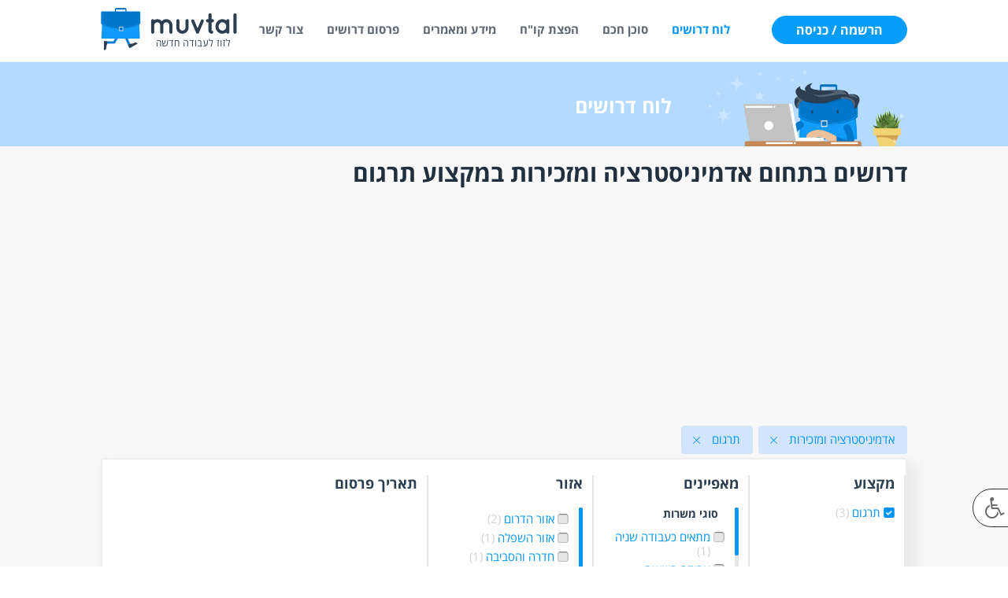

--- FILE ---
content_type: text/html; charset=utf-8
request_url: https://www.muvtal.co.il/jobs?filter_categories=52&filter_profession=689
body_size: 19714
content:
<!DOCTYPE html>
<html prefix="og: http://ogp.me/ns#" lang="he-il" >
<head>

<meta property="fb:app_id" content="100446227367742" />

<!-- Google Tag Manager -->
<script>(function(w,d,s,l,i){w[l]=w[l]||[];w[l].push({'gtm.start':
new Date().getTime(),event:'gtm.js'});var f=d.getElementsByTagName(s)[0],
j=d.createElement(s),dl=l!='dataLayer'?'&l='+l:'';j.async=true;j.src=
'https://www.googletagmanager.com/gtm.js?id='+i+dl;f.parentNode.insertBefore(j,f);
})(window,document,'script','dataLayer','GTM-WD9CN2P');</script>
<!-- End Google Tag Manager -->

<script type="text/javascript">
    (function(c,l,a,r,i,t,y){
        c[a]=c[a]||function(){(c[a].q=c[a].q||[]).push(arguments)};
        t=l.createElement(r);t.async=1;t.src="https://www.clarity.ms/tag/"+i;
        y=l.getElementsByTagName(r)[0];y.parentNode.insertBefore(t,y);
    })(window, document, "clarity", "script", "d4hhnu3opb");
</script>

<!-- Facebook Pixel Code -->
<script>
!function(f,b,e,v,n,t,s)
{if(f.fbq)return;n=f.fbq=function(){n.callMethod?
n.callMethod.apply(n,arguments):n.queue.push(arguments)};
if(!f._fbq)f._fbq=n;n.push=n;n.loaded=!0;n.version='2.0';
n.queue=[];t=b.createElement(e);t.async=!0;
t.src=v;s=b.getElementsByTagName(e)[0];
s.parentNode.insertBefore(t,s)}(window,document,'script',
'https://connect.facebook.net/en_US/fbevents.js');
fbq('init', '892810977576120'); 
fbq('track', 'PageView');
</script>
<noscript>
<img height="1" width="1" 
src="https://www.facebook.com/tr?id=892810977576120&ev=PageView
&noscript=1"/>
</noscript>
<!-- End Facebook Pixel Code -->

    


<script>
	var user_group = 10;
    var my_ip = '18.222.57.244';
</script>

<meta name="viewport" content="width=device-width, initial-scale=1, maximum-scale=1.0">
<base href="https://www.muvtal.co.il/jobs" />
	<meta http-equiv="content-type" content="text/html; charset=utf-8" />
	<meta name="title" content=" דרושים אדמיניסטרציה ומזכירות | הצעות עבודה תרגום | Muvtal" />
	<meta property="og:image" content="https://www.muvtal.co.il/images/footer-logo.png" />
	<meta property="og:type" content="website" />
	<meta property="og:title" content=" דרושים אדמיניסטרציה ומזכירות | הצעות עבודה תרגום | Muvtal" />
	<meta property="og:description" content="משרות בתחום אדמיניסטרציה ומזכירות במקצוע תרגום  | כנסו לאתר מובטל וצפו במבחר המשרות העדכני ביותר. שליחת קוחות חיים בחינם למשתמשים רשומים |  דרושים אדמיניסטרציה ומזכירות | הצעות עבודה תרגום | Muvtal" />
	<meta name="description" content="משרות בתחום אדמיניסטרציה ומזכירות במקצוע תרגום  | כנסו לאתר מובטל וצפו במבחר המשרות העדכני ביותר. שליחת קוחות חיים בחינם למשתמשים רשומים |  דרושים אדמיניסטרציה ומזכירות | הצעות עבודה תרגום | Muvtal" />
	<meta name="generator" content="Joomla! - Open Source Content Management" />
	<title> דרושים אדמיניסטרציה ומזכירות | הצעות עבודה תרגום | Muvtal</title>
	<link href="https://www.muvtal.co.il/images/favicon_muvtal.png" rel="shortcut icon" type="image/vnd.microsoft.icon" />
	<link href="/favicon.ico" rel="shortcut icon" type="image/vnd.microsoft.icon" />
	<link href="https://cdnjs.cloudflare.com/ajax/libs/simple-line-icons/2.4.1/css/simple-line-icons.min.css" rel="stylesheet" type="text/css" />
	<link href="/templates/gk_creativity/css/k2.css?v=2.10.3" rel="stylesheet" type="text/css" />
	<link href="/assets/libraries/loader/jquery.loadingModal.min.css" rel="stylesheet" type="text/css" />
	<link href="/assets/libraries/jquery-ui/jquery-ui.min.css" rel="stylesheet" type="text/css" />
	<link href="/assets/css/com_muvtal_user_profile.css" rel="stylesheet" type="text/css" />
	<link href="/assets/css/brn_cv_post.css" rel="stylesheet" type="text/css" />
	<link href="/assets/css/com_muvtal_filter.css" rel="stylesheet" type="text/css" />
	<link href="/media/system/css/modal.css?b72c60318dcaaa11a8fa98a5175dd2cd" rel="stylesheet" type="text/css" />
	<link href="https://www.muvtal.co.il/templates/gk_creativity/css/k2.css" rel="stylesheet" type="text/css" />
	<link href="https://www.muvtal.co.il/templates/gk_creativity/css/normalize.css" rel="stylesheet" type="text/css" />
	<link href="https://www.muvtal.co.il/templates/gk_creativity/css/layout.css" rel="stylesheet" type="text/css" />
	<link href="https://www.muvtal.co.il/templates/gk_creativity/css/joomla.css" rel="stylesheet" type="text/css" />
	<link href="https://www.muvtal.co.il/templates/gk_creativity/css/system/system.css" rel="stylesheet" type="text/css" />
	<link href="https://www.muvtal.co.il/templates/gk_creativity/css/template.css" rel="stylesheet" type="text/css" />
	<link href="https://www.muvtal.co.il/templates/gk_creativity/css/menu/menu.css" rel="stylesheet" type="text/css" />
	<link href="https://www.muvtal.co.il/templates/gk_creativity/css/font-awesome.css" rel="stylesheet" type="text/css" />
	<link href="https://www.muvtal.co.il/templates/gk_creativity/css/gk.stuff.css" rel="stylesheet" type="text/css" />
	<link href="https://www.muvtal.co.il/templates/gk_creativity/css/style1.css" rel="stylesheet" type="text/css" />
	<link href="https://www.muvtal.co.il/templates/gk_creativity/css/typography/typography.style1.css" rel="stylesheet" type="text/css" />
	<link href="/assets/css/mod_login.css" rel="stylesheet" type="text/css" />
	<link href="https://www.muvtal.co.il/modules/mod_baccessibility/asset/css/style.css" rel="stylesheet" type="text/css" />
	<link href="/templates/gk_creativity/css/font/font-awesome.css" rel="stylesheet" type="text/css" />
	<link href="https://www.muvtal.co.il/media/mod_muvtal/css/style.css" rel="stylesheet" type="text/css" />
	<link href="https://fonts.googleapis.com/css?family=Open+Sans" rel="stylesheet" type="text/css" />
	<link href="https://www.muvtal.co.il/modules/mod_gruemenu/css/styles.css" rel="stylesheet" type="text/css" />
	<style type="text/css">
.childcontent .gkcol { width: 220px; }.blank { font-family: Arial, Helvetica, sans-serif; }
.blank { font-family: Arial, Helvetica, sans-serif; }
@media screen and (max-width: 768px) {
    	#k2Container .itemsContainer { width: 100%!important; } 
    	.cols-2 .column-1,
    	.cols-2 .column-2,
    	.cols-3 .column-1,
    	.cols-3 .column-2,
    	.cols-3 .column-3,
    	.demo-typo-col2,
    	.demo-typo-col3,
    	.demo-typo-col4 {width: 100%; }
    	}#gkContent { width: 100%; }
#gkContentWrap { width: 100%; }
.gkPage { max-width: 100%px; }

	</style>
	<script type="application/json" class="joomla-script-options new">{"csrf.token":"0d799f06733b903c806b5c8653509223","system.paths":{"root":"","base":""},"system.keepalive":{"interval":3600000,"uri":"\/component\/ajax\/?format=json"}}</script>
	<script src="https://ajax.googleapis.com/ajax/libs/jquery/1.11.0/jquery.min.js" type="text/javascript"></script>
	<script src="/plugins/system/jqueryeasy/jquerynoconflict.js" type="text/javascript"></script>
	<script src="/media/system/js/core-uncompressed.js?b72c60318dcaaa11a8fa98a5175dd2cd" type="text/javascript"></script>
	<script src="/media/system/js/mootools-core-uncompressed.js?b72c60318dcaaa11a8fa98a5175dd2cd" type="text/javascript"></script>
	<script src="/media/system/js/mootools-more-uncompressed.js?b72c60318dcaaa11a8fa98a5175dd2cd" type="text/javascript"></script>
	<script src="/media/system/js/modal-uncompressed.js?b72c60318dcaaa11a8fa98a5175dd2cd" type="text/javascript"></script>
	
	
	
	<script src="/media/jui/js/bootstrap.js?b72c60318dcaaa11a8fa98a5175dd2cd" type="text/javascript"></script>
	<script src="/media/k2/assets/js/k2.frontend.js?v=2.10.3&sitepath=/" type="text/javascript"></script>
	<script src="/assets/libraries/jquery-validate/jquery.validate.min.js" type="text/javascript"></script>
	<script src="/assets/js/send_to_friend_mail.js" type="text/javascript"></script>
	<script src="/assets/libraries/loader/jquery.loadingModal.min.js" type="text/javascript"></script>
	<script src="/assets/libraries/jquery-ui/jquery-ui.min.js" type="text/javascript"></script>
	<script src="/assets/lib/slimscroll/jquery.slimscroll.min.js" type="text/javascript"></script>
	<script src="/assets/js/post-share-url.js" type="text/javascript"></script>
	<script src="/assets/js/brn.js" type="text/javascript"></script>
	<script src="/assets/js/slim_scrool.js" type="text/javascript"></script>
	<script src="/assets/js/user_area.js?v=1596370344" type="text/javascript"></script>
	<script src="/assets/js/brn_update_views.js" type="text/javascript"></script>
	<script src="/assets/js/com_muvtal_jobs_search.js" type="text/javascript"></script>
	<script src="/assets/js/save_job.js" type="text/javascript"></script>
	<script src="/assets/js/popu-send-cv.js" type="text/javascript"></script>
	<script src="/assets/js/phone_number_from_post.js" type="text/javascript"></script>
	<script src="https://www.muvtal.co.il/templates/gk_creativity/js/gk.scripts.js" type="text/javascript"></script>
	<script src="https://www.muvtal.co.il/templates/gk_creativity/js/gk.menu.js" type="text/javascript"></script>
	<script src="https://www.muvtal.co.il/templates/gk_creativity/js/brn_headerscroll.js" type="text/javascript"></script>
	
	<script src="https://www.google.com/recaptcha/api.js?render=6LfjT6oUAAAAAOoeX1JWZRBRxKdG6rDqMD_sjKDx" type="text/javascript"></script>
	<!--[if lt IE 9]><script src="/media/system/js/polyfill.event-uncompressed.js?b72c60318dcaaa11a8fa98a5175dd2cd" type="text/javascript"></script><![endif]-->
	<script src="/media/system/js/keepalive-uncompressed.js?b72c60318dcaaa11a8fa98a5175dd2cd" type="text/javascript"></script>
	<script src="/assets/js/brn_login.js" type="text/javascript"></script>
	<script src="https://www.muvtal.co.il/modules/mod_baccessibility/asset/js/baccessibility.js" type="text/javascript"></script>
	<script src="https://www.muvtal.co.il/modules/mod_baccessibility/asset/js/grayscale.js" type="text/javascript"></script>
	<script src="https://www.muvtal.co.il/media/mod_muvtal/js/script.js" type="text/javascript"></script>
	<script src="https://www.muvtal.co.il/modules/mod_gruemenu/js/sidr.js" type="text/javascript"></script>
	<script src="https://www.muvtal.co.il/modules/mod_gruemenu/js/script.js" type="text/javascript"></script>
	<script type="text/javascript">

		jQuery(function($) {
			SqueezeBox.initialize({});
			initSqueezeBox();
			$(document).on('subform-row-add', initSqueezeBox);

			function initSqueezeBox(event, container)
			{
				SqueezeBox.assign($(container || document).find('a.modal').get(), {
					parse: 'rel'
				});
			}
		});

		window.jModalClose = function () {
			SqueezeBox.close();
		};

		// Add extra modal close functionality for tinyMCE-based editors
		document.onreadystatechange = function () {
			if (document.readyState == 'interactive' && typeof tinyMCE != 'undefined' && tinyMCE)
			{
				if (typeof window.jModalClose_no_tinyMCE === 'undefined')
				{
					window.jModalClose_no_tinyMCE = typeof(jModalClose) == 'function'  ?  jModalClose  :  false;

					jModalClose = function () {
						if (window.jModalClose_no_tinyMCE) window.jModalClose_no_tinyMCE.apply(this, arguments);
						tinyMCE.activeEditor.windowManager.close();
					};
				}

				if (typeof window.SqueezeBoxClose_no_tinyMCE === 'undefined')
				{
					if (typeof(SqueezeBox) == 'undefined')  SqueezeBox = {};
					window.SqueezeBoxClose_no_tinyMCE = typeof(SqueezeBox.close) == 'function'  ?  SqueezeBox.close  :  false;

					SqueezeBox.close = function () {
						if (window.SqueezeBoxClose_no_tinyMCE)  window.SqueezeBoxClose_no_tinyMCE.apply(this, arguments);
						tinyMCE.activeEditor.windowManager.close();
					};
				}
			}
		};
		
 $GKMenu = { height:true, width:true, duration: 250 };
$GK_TMPL_URL = "https://www.muvtal.co.il/templates/gk_creativity";

$GK_URL = "https://www.muvtal.co.il/";
if (typeof window.grecaptcha !== 'undefined') { grecaptcha.ready(function() { grecaptcha.execute("6LfjT6oUAAAAAOoeX1JWZRBRxKdG6rDqMD_sjKDx", {action:'homepage'});}); }

jQuery(document).ready(function($) {

		jQuery('.navigation-toggle-756').sidr( {

			name     : 'sidr-main',

			source   : '#sidr-close, #gruemenu',

			side     : 'right',

			displace : false

		} );

		jQuery('.sidr-class-toggle-sidr-close').click( function() {

			jQuery.sidr( 'close', 'sidr-main' );

    console.log('close');

			return false;

		} );

});



      jQuery(window).touchwipe({

        wipeLeft: function($) {

          // Close

          jQuery.sidr('close', 'sidr-main');

        },

        wipeRight: function($) {

          // Open

          jQuery.sidr('open', 'sidr-main');

        },

        preventDefaultEvents: false

      });


	</script>
	<link rel="canonical" href="https://www.muvtal.co.il/jobs?filter_categories=52&filter_profession=689" />
	<!-- Open Graph Protocol by JoomlaKave.com -->
	<meta property="og:image" content="https://www.muvtal.co.il/images/fb-share-image.jpg" />
	<meta property="og:type" content="website" />
	<meta property="og:url" content="https://www.muvtal.co.il/jobs?filter_categories=52&amp;filter_profession=689" />
	<meta property="og:site_name" content="&quot;מובטל&quot; דרושים" />
	<meta property="og:title" content=" דרושים אדמיניסטרציה ומזכירות | הצעות עבודה תרגום | Muvtal" />
	<!-- end Open Graph Protocol by JoomlaKave.com -->
	<link rel="apple-touch-icon" href="https://www.muvtal.co.il/images/favicon_muvtal.png">
	<link rel="apple-touch-icon-precomposed" href="https://www.muvtal.co.il/images/favicon_muvtal.png">
	<!--[if lt IE 9]><script src="http://html5shim.googlecode.com/svn/trunk/html5.js" type="text/javascript"></script><script src="http://css3-mediaqueries-js.googlecode.com/svn/trunk/css3-mediaqueries.js" type="text/javascript"></script><![endif]-->

<link rel="stylesheet" href="https://www.muvtal.co.il/templates/gk_creativity/css/small.desktop.css" media="(max-width: 100%px)" />
<link rel="stylesheet" href="https://www.muvtal.co.il/templates/gk_creativity/css/tablet.css" media="(max-width: 1024px)" />
<link rel="stylesheet" href="https://www.muvtal.co.il/templates/gk_creativity/css/small.tablet.css" media="(max-width: 820px)" />
<link rel="stylesheet" href="https://www.muvtal.co.il/templates/gk_creativity/css/mobile.css" media="(max-width: 580px)" />
<link rel="stylesheet" href="https://www.muvtal.co.il/templates/gk_creativity/css/override.css?v=1608045763" />
<link rel="stylesheet" href="https://www.muvtal.co.il/templates/gk_creativity/css/queries.css" />
<link rel="stylesheet" href="https://www.muvtal.co.il/templates/gk_creativity/css/textstyles.css" />

<style type="text/css">
#gkBreadcrumb {
		background-image: url('https://www.muvtal.co.il/images/demo/desk.jpg');
		background-position: 50% 20%;
	background-size: cover; 
	background-color: #7484ff;
}
</style>

<!--[if IE 9]>
<link rel="stylesheet" href="https://www.muvtal.co.il/templates/gk_creativity/css/ie/ie9.css" type="text/css" />
<![endif]-->

<!--[if (gte IE 6)&(lte IE 9)]>
<script type="text/javascript" src="https://www.muvtal.co.il/templates/gk_creativity/js/ie9.js"></script>
<![endif]-->

<!--[if IE 8]>
<link rel="stylesheet" href="https://www.muvtal.co.il/templates/gk_creativity/css/ie/ie8.css" type="text/css" />
<![endif]-->

<!--[if lte IE 7]>
<link rel="stylesheet" href="https://www.muvtal.co.il/templates/gk_creativity/css/ie/ie7.css" type="text/css" />
<![endif]-->

<!--[if (gte IE 6)&(lte IE 8)]>
<script type="text/javascript" src="https://www.muvtal.co.il/templates/gk_creativity/js/respond.js"></script>
<script type="text/javascript" src="https://www.muvtal.co.il/templates/gk_creativity/js/selectivizr.js"></script>
<script type="text/javascript" src="http://html5shim.googlecode.com/svn/trunk/html5.js"></script>
<![endif]-->

 

<script>
	jQuery(document).ready(function(e) {
        jQuery.ajaxSetup({ cache: true });
		  jQuery.getScript('//connect.facebook.net/en_UK/all.js', function(){
				window.FB.init({
				  appId: '100446227367742',
				});     
			});
    });
	
</script>
    
    

</head>
<body data-tablet-width="1024" data-mobile-width="580" data-smoothscroll="1">

<!-- Google Tag Manager (noscript) -->
<noscript><iframe src="https://www.googletagmanager.com/ns.html?id=GTM-WD9CN2P"
height="0" width="0" style="display:none;visibility:hidden"></iframe></noscript>
<!-- End Google Tag Manager (noscript) -->

<div id="gkTop">
        <div class="gkPage  global-container-menu"><!-- global-container  -->
                
          <h3 class="gkLogo">
	     <a href="https://www.muvtal.co.il/" id="gkLogo">
	        <img src="https://www.muvtal.co.il/images/muvtal-logo.png" alt="מובטל דרושים" />
	     </a>
     </h3>
                                   <!--  <div id="gkMobileMenu" class="gkPage"> <i class="icon-reorder"></i>
                        <select id="mobileMenu" onChange="window.location.href=this.value;" class="chzn-done">
                                <option selected="selected"  value="/jobs">לוח דרושים</option><option  value="/job-alerts">סוכן חכם</option><option  value="/send_cv">הפצת קו"ח</option><option  value="/articles">מידע ומאמרים</option><option  value="/new-job">פרסום דרושים</option><option  value="/contact-us">צור קשר</option><option  value="/login">התחברות</option>                        </select>
                </div>-->
                
                   


<style>







/* Right-to-Left */

#gruemenu.grue_756 ul li { margin:0!important; padding:0!important }

#gruemenu.grue_756 > ul > li { display:block; text-align:right; }

#gruemenu.grue_756 > ul > li.has-sub > a::after {border-right-color: #D1E3FB;  left: 17px; top: 20px; }

#gruemenu.grue_756 > ul > li.has-sub > a {padding-right:25px; border-right:none}

#gruemenu.grue_756 > ul > li.has-sub.active > a::after,

#gruemenu.grue_756 > ul > li.has-sub:hover > a {border-right-color: #0F7FEE;}

#gruemenu.grue_756 ul ul { position: absolute; right:100%; top: auto; padding-right: 6px;}

#gruemenu.grue_756 > ul > li > ul::after { content: ""; position: absolute; width: 0; height: 0; border: 5px solid transparent; top: 20px; right: 0;}

#gruemenu.grue_756 ul ul ul::after {content: "";position: absolute; width: 0; height: 0; border: 5px solid transparent;  top: 11px; right: 0px;}

#gruemenu.grue_756 > ul > li:hover > ul {top:0;left:auto;}

#gruemenu.grue_756 ul ul ul {padding-top: 0;padding-right: 6px;}

#gruemenu.grue_756 ul ul > li:hover > ul {right: 220px;top: 0;}

#gruemenu.grue_756 > ul > li > ul::after { border-right-color:#FFFFFF}

#gruemenu.grue_756 ul ul ul::after {border-right-color:  #FFFFFF }

#gruemenu.grue_756 ul ul li.has-sub > a::after {border-right-color: #D1E3FB;   left: 17px; top: 14px; }

#gruemenu.grue_756 ul ul li.has-sub.active > a::after,

#gruemenu.grue_756 ul ul li.has-sub:hover > a::after {border-right-color:#0F7FEE; }


#gruemenu.grue_756 { background: #0F7FEE; }

#gruemenu.grue_756 ul li a, #gruemenu.grue_756 

#gruemenu.grue_756 {font-family: "Open Sans", Arial, Helvetica, sans-serif ;}

#gruemenu.grue_756,

#gruemenu.grue_756 ul,

#gruemenu.grue_756 ul li,

#gruemenu.grue_756 ul > li > a { font-size:13px}

#gruemenu.grue_756 ul > li > ul > li > a { font-size:11px!important}

#gruemenu.grue_756 > ul > li > a { color: #D1E3FB; text-transform:uppercase}

#gruemenu.grue_756 > ul > li:hover > a,

#gruemenu.grue_756 > ul > li > a:hover,

#gruemenu.grue_756 > ul > li.active > a {color: #0F7FEE; background: #11243D;}

#gruemenu.grue_756 ul ul li:hover > a,

#gruemenu.grue_756 ul ul li.active > a {color: #0F7FEE; background: #11243D;}

#gruemenu.grue_756 ul ul li a, #navigation-toggle {color: #D1E3FB; background: #FFFFFF;}

#gruemenu.grue_756 ul ul li:hover > a,

#gruemenu.grue_756 ul ul li.active > a,

#navigation-toggle:hover {color: #0F7FEE;background:#11243D;}

#gruemenu.grue_756 #menu-button{ color: #D1E3FB; }

#gruemenu.grue_756 {-webkit-border-radius: 3px; -moz-border-radius: 3px; -o-border-radius: 3px; border-radius: 3px;  border-radius: 3px;}

#gruemenu.grue_756 ul li:first-child > a  { border-top-left-radius: 3px; border-bottom-left-radius: 3px;}

#gruemenu.grue_756 ul ul li:first-child > a { border-top-left-radius: 3px; border-top-right-radius: 3px; border-bottom-left-radius: 0px; border-bottom-right-radius: px;}

#gruemenu.grue_756 ul ul li:last-child > a {border-top-left-radius: 0px; border-top-right-radius: 0px; border-bottom-left-radius: 3px; border-bottom-right-radius: 3px;}

#gruemenu.grue_756 #menu-button::after {border-top: 2px solid #D1E3FB; border-bottom: 2px solid #D1E3FB; }

#gruemenu.grue_756 #menu-button::before {border-top: 2px solid #D1E3FB; }


/* Enable Fixed Menu */

	#gruemenu.grue_756.gruefixed { position:fixed; top:0; left:0; width:100%; z-index:9999999}



/* Enable Mobile Menu */

@media screen and (max-width: 1024px) {

#navigation-toggle { z-index:999; display:block; position:fixed; top:10px; right:10px; padding:10px 10px; box-shadow:0px 1px 1px rgba(0,0,0,0.15);	border-radius:3px;	text-shadow:0px 1px 0px rgba(0,0,0,0.5); font-size:20px;		transition:color linear 0.15s; text-decoration: none !important; }

#navigation-toggle span.nav-line { display:block; height:3px; width:20px; margin-bottom:4px; background:#fff}

#navigation-toggle:hover {text-decoration:none;	}

#gruemenu.grue_756  {display: none;}

}	


</style>




<span id="navigation-toggle" class="navigation-toggle-756"><span class="nav-line"></span><span class="nav-line"></span><span class="nav-line"></span></span>

<div id="sidr-close"><a href="#sidr-close" class="toggle-sidr-close"></a></div>


<div id="gruemenu" class="grue_756 ">

<ul >

<li class="item-1132 current active"><a href="/jobs" >לוח דרושים</a></li><li class="item-1133"><a href="/job-alerts" >סוכן חכם</a></li><li class="item-1606"><a href="/send_cv" >הפצת קו&quot;ח</a></li><li class="item-958 parent"><a href="/articles" >מידע ומאמרים</a></li><li class="item-2150"><a href="/new-job" >פרסום דרושים</a></li><li class="item-1441"><a href="/contact-us" >צור קשר</a></li><li class="item-979"><a href="/login" >התחברות</a></li>
</ul>

</div>













                                                <div id="gkUserArea">
                                                <a href="/login" id="gkLogin" class="button border">הרשמה / כניסה</a>
                                        </div>
                                                <div id="gkMainMenu" class="gkPage">
                        <nav id="gkExtraMenu" class="gkMenu">
<ul class="gkmenu level0"><li  class="first active"><a href="/jobs"  class=" first active" id="menu1132"  >לוח דרושים</a></li><li ><a href="/job-alerts"  id="menu1133"  >סוכן חכם</a></li><li ><a href="/send_cv"  id="menu1606"  >הפצת קו&quot;ח</a></li><li ><a href="/articles"  id="menu958"  >מידע ומאמרים</a></li><li ><a href="/new-job"  id="menu2150"  >פרסום דרושים</a></li><li ><a href="/contact-us"  id="menu1441"  >צור קשר</a></li><li  class="last"><a href="/login"  class=" last" id="menu979"  >התחברות</a></li></ul>
</nav>                      
			    	
                </div>
                        </div>
</div>



<div id="gkContentWrapper" class="noIntro">
				
        
                <div id="topBanner">
                <div class="">
                                                

<div class="customtopBanner"  >

	<div class="profile-user-banner">
<div class="global-container">
<div class="wrap-title-img">
<div class="inner-wrap-head-usr"><img class="display-inline-block userarealogo" src="/images/user_area.png" alt="לוח דרושים" />
<div class="h1 userAreaTitle display-inline-block vertical-top">לוח דרושים</div>
</div>
</div>
</div>
</div>	
</div>

                                        </div>
        </div>
                
                <div id="gkPageContentWrap">
                                <div id="gkPageContent" class="gkPage articles-container">
                  		                         <section id="gkContent">
                                <div id="gkContentWrap" class="gkInsetLeft">
                                                                                                                                                                <div id="gkMainbody">
                                                                                                <div class="popu-send-job-to-friend" style="display:none">
	
    <div class="popu-main-content send-friend">
   	 	<!--<span class="close"></span>-->
    	<div class="title">
        	<div class="popup-wrap-title">
            	<span class="closefriend"></span>
            	<div class="title-middle-pop">
                    <h3 class="bigDarkBlueBold title-pop"></h3>
                    <p class="smallDarkGreyNormal sub-title-pop"></p>
                </div>
            </div>
            
            <div class="popup-main">
            <form id="form-send-job-to-friend" action="" method="POST">
            	<input type="hidden" name="post_id" value=""/>
            	<div class="col-12">
                    <label class="xsDarkGreyBold">כתובת אימייל לשליחה</label>
                    <input type="text" name="email_to_send" class="inputs pd-l-20" value="">
                </div>
                <div class="col-12">
                    <label class="xsDarkGreyBold">שם השולח</label>
                    <input type="text" name="name_sender" class="inputs pd-l-20" value="">
                </div>
                <div class="col-12">
                    <label class="xsDarkGreyBold">אימייל שלי</label>
                    <input type="text" name="my_email" class="inputs pd-l-20" value="">
                </div>
                
                <div class="input-wrap">
                    <label class="xsDarkGreyBold">הודעה</label>
                    <textarea rows="50" cols="1" id="sender_message" name="sender_message" class="valid" aria-invalid="false"></textarea>
                </div>
                 
                <div class="wrap-button-post">
                <input type="submit" class="send-cv-to-job btn-default smallWhiteBold text-weight-bold" value="אישור"/>
                </div>
               </form> 
               <div class="container-success-message">
                      <h3 class="bigDarkBlueBold message-of-post-status"></h3>
               </div>
            </div>
        </div>
    </div>

</div>
<style>
.closefriend {
	position:absolute;
    display: block;
    width: 21px;
    height: 20px;
    background-image: url(/images/muvtal_icons/cancel-icon.png);
	top:16px;
	right:16px;
    background-repeat: no-repeat;
	cursor:pointer;
}
</style>


<style>
    .adsbygoogle, .container-job-banner-list {
        /*display: none !important;*/
    }
</style>

    <div class="global-container job_filter">
		
        
							   			   												                    
								             
 
 
 							   			   		
                                        
									                    
								       
 
 
        
 
 
           
 
 
       
 
 
                      
 


                 
    

<h1 class='jobsh1'>דרושים בתחום אדמיניסטרציה ומזכירות במקצוע תרגום </h1> 
        
        
        
        <!-- Muvtal - jobs top -->
        <ins class="adsbygoogle"
             style="display:block"
             data-ad-client="ca-pub-7467333538474836"
             data-ad-slot="6358831892"
             data-ad-format="auto"
             data-full-width-responsive="true"></ins>
        <script>
        (adsbygoogle = window.adsbygoogle || []).push({});
        </script>
        
                
		            <div class="count-of-result-tags">
                <div class="wr-tag">
                    <div class="error-job-home-page" style="display:none">
                        <p id="error-category-job-page" class="formRed misrot-ahronot-error-jobs">ניתן לבחור עד 3 תחומים או מקצועות</p><br/>
                    </div>           
                    <div class="cont-text tag-title">
                        <div id="wrap-job-tags">
                          

<div class="job-select-tag">

	<div class="container-tags">


			                                                      
        						                                    <div class="wrap-single-cat-checkbox display-inline-block">		
                                             <div class="one_tag wrap-tag" data-id="52" data-filter="filter_categories" data-arr="category_check_list"> 
                                             
                                                                                              <div class="wrap-single-cat-checkbox display-inline-block">		
                                                     <p class="sm-azure-two text-weight-500 sinun-label">אדמיניסטרציה ומזכירות<span class="close-icon"></span></p>
                                                 </div>
                                            </div>
                                    </div>       
                                    <br />
                                                    
                                                     
             
             
                                                                   
        						                                <div class="wrap-single-cat-checkbox display-inline-block">		
                                         <div class="one_tag wrap-tag" data-id="689" data-filter="filter_profession" data-arr="professions_check_list"> 
                                         
                                                                                      <div class="wrap-single-cat-checkbox display-inline-block">		
                                                 <p class="sm-azure-two text-weight-500 sinun-label">תרגום<span class="close-icon"></span></p>
                                             </div>
                                        </div>
                                </div>       
                                <br />
                                                
                                               
             
             
                    
             
             
                       
             
             
                   
             
             
                                  
             
             
                             
    

    
    		        
    
    
    			
    </div>

</div>                  
                          
                                                    
                        </div>
                    </div>
                </div>
            </div>
        		
      <div class="container-checkbox-filter">
    	<div class="search-container">
			<form id="jobs_search" action="" method="GET">
            <div id="filter-search" class="filter-search">
				
               <div class="full-menu-res" id="search-filter-drop-down">
                   <div class="inner-full-menu"><h3 class="dark-grey-blue multi-search">חיפוש מתקדם</h3></div>
               </div>
	
                <div class="hipus-mitkadem">
                
                	                    	<input type="hidden" name="category_check_list" value="52" />
                                        
                                        <div class="col-250p display-inline-block vertical-top search-item-filter">
                      <h3 class="dark-grey-blue title-search-scroll">מקצוע</h3>
                      <div class="scroll_prof ">
                      	                    	                                                                                                                                                                                                                                                                                                                                                                                                                                                                                                                                                                                                                                                                                                                                                                                                                                                                                                                                                                                                                                                                                                                                                                                                                                                                                                                                                                                                                                                                                                                                                                                                                                                                                                                                                                                                                                                                                                                                                                                                                                                                                                                                                                                                                                                                                                                                                                                                                                                                                                                                                                                                                                                                                                                                                                                                                                                                                                                                                                                                                                                                                                                                                                                                                                                                                                                                                                                                                                                                                                                                                                                                                                                                                                                                                                                                                                                                                                                                                                                                                                                                                                                                                                                                                                                                                                                                                                                                                                                                                                                                                                                                                                                                                                                                                                                                                                                                                                                                                                                                                                                                                                                                                                                                                                                                                                                                                                                                                                                                                                                                                                                                                                                                                                                                                                                                                                                                                                                                                                                                                                                                                                                                                                                                                                                                                                                                                                                                                                                                                                                                                                                                                                                                                                                                                                                                                                                                                                                                                                                                                                                                                                                                                                                                                                                                                                                                                                                                                                                                                                                                                                                                                                                                                                                                                                                                                                                                                                                                                                                                                                                                                                                                                                                                                                                                                                                                                                                                                                                                                                                                                                                                                                                                                                                                                                                                                                                                                                                                                                                                                                                                                                                                                                                                                                                                                                                                                                                                                                                                                                                                                                                                                                                                                                                                                                                                                                                                                                                                                                                                                                                                                                                                                                                                                                                                                                                                                                                                                                                                                                                                                                                                                                                                                                                                                                                                                                                                                                                                                                                                                                                                                                                                                                                                                                                                                                                                                                                                                                                                                                                                                                                                                                                                                                                                                                                                                                                                                                                                                                                                                                                                                                                                                                                                                                                                                                                                                                                                                                                                                                                                                                                                                                                                                                                                                                                                                                                                                                                                                                                                                                                                                                                                                                                                                                                                                                                                                                                                                                                                                                                                                                                                                                                                                                                                                                                                                                                                                                                                                                                                                                                                                                                                                                                                                                                                                                                                                                                                                                                                                                                                                                                                                                                                                                                                                                                                                                                                                                                                                                                                                                                                                                                                                                                                                                                                                                                                                                                                                                                                                                                                                                                                                                                                                                                                                                                                                                                                                                                                                                                                                                                                                                                                                                                                                                                                                                                                                                                                                                                                                                                                                                                                                                                                                                                                                                                                                                                                                                                                                                                                                                                                                                                                                                                                                                                                                                                                                                                                                                                                                                                                                                                                                                                           
                                <label class="sm-azure-two text-weight-500">
                                    <input type="checkbox" class="professions_check_list" name="professions_check_list[]" checked value="689"/>              
                                    
                                    <span class='filterText'>תרגום <span class='greyCounter'>(3)</span></span>                                    
                                </label>
                             
                                <br/>
                                                                        </div>     
                    </div>
                                        
                    <div class="col-250p display-inline-block vertical-top search-item-filter">
                       <h3 class="dark-grey-blue title-search-scroll">מאפיינים</h3>
                                          
                       <div class="scroll properties ">
                       	
                        <div id="scope_inner" class="inner-scroll-container">	
                      
                         <div class="check-box-container ">
                          <label class="xxsDarkGreyBold text-weight-600">סוגי משרות</label><br/>
                    	                                                                                                                                                                                                                                                                                                                    
                                <label class="sm-azure-two text-weight-500">
                                
                                <input type="checkbox" name="scope_check_list[]"   value="17"/>
                                
								<span class='filterText'>מתאים כעבודה שניה <span class='greyCounter'>(1)</span></span></label>
                               
                                <br/>
                                                                                                                                                             
                                <label class="sm-azure-two text-weight-500">
                                
                                <input type="checkbox" name="scope_check_list[]"   value="7"/>
                                
								<span class='filterText'>עבודה בשעות גמישות <span class='greyCounter'>(2)</span></span></label>
                               
                                <br/>
                                                                                                                                                             
                                <label class="sm-azure-two text-weight-500">
                                
                                <input type="checkbox" name="scope_check_list[]"   value="12"/>
                                
								<span class='filterText'>עבודה כפרילאנסר.ית /עצמאי.ת <span class='greyCounter'>(2)</span></span></label>
                               
                                <br/>
                                                                                                           
                                <label class="sm-azure-two text-weight-500">
                                
                                <input type="checkbox" name="scope_check_list[]"   value="15"/>
                                
								<span class='filterText'>עבודה ללא הכשרה <span class='greyCounter'>(2)</span></span></label>
                               
                                <br/>
                                                                                                           
                                <label class="sm-azure-two text-weight-500">
                                
                                <input type="checkbox" name="scope_check_list[]"   value="14"/>
                                
								<span class='filterText'>עבודה ללא ניסיון <span class='greyCounter'>(1)</span></span></label>
                               
                                <br/>
                                                                                                           
                                <label class="sm-azure-two text-weight-500">
                                
                                <input type="checkbox" name="scope_check_list[]"   value="8"/>
                                
								<span class='filterText'>עבודה מהבית <span class='greyCounter'>(1)</span></span></label>
                               
                                <br/>
                                                                                                                                                             
                                <label class="sm-azure-two text-weight-500">
                                
                                <input type="checkbox" name="scope_check_list[]"   value="20"/>
                                
								<span class='filterText'>עבודה מיידית <span class='greyCounter'>(3)</span></span></label>
                               
                                <br/>
                                                                                                                                                             
                                <label class="sm-azure-two text-weight-500">
                                
                                <input type="checkbox" name="scope_check_list[]"   value="9"/>
                                
								<span class='filterText'>עבודה עם נסיעות לחו"ל <span class='greyCounter'>(1)</span></span></label>
                               
                                <br/>
                                                                                                                                                             
                                <label class="sm-azure-two text-weight-500">
                                
                                <input type="checkbox" name="scope_check_list[]"   value="19"/>
                                
								<span class='filterText'>עבודה עם שעות נוספות <span class='greyCounter'>(1)</span></span></label>
                               
                                <br/>
                                                                                                                             </div>
                         </div>
                         
                         
                         
                       
                       	 <div class="inner-scroll-container">	
                         <div class="check-box-container">
                         <label class="xxsDarkGreyBold text-weight-600">היקף</label><br/>
                    	                             
                                                     
                                
                                <label class="sm-azure-two text-weight-500">
                                
                                <input type="checkbox" name="scopes_check_list[]"    value="2"/>
                                
								<span class='filterText'>משרה חלקית <span class='greyCounter'>(2)</span></span></label>
                               
                                <br/>
                            
                                                     
                                                     
                                
                                <label class="sm-azure-two text-weight-500">
                                
                                <input type="checkbox" name="scopes_check_list[]"    value="5"/>
                                
								<span class='filterText'>עבודה לפי שעות <span class='greyCounter'>(1)</span></span></label>
                               
                                <br/>
                            
                                                     
                                                  </div>
                         </div>
                        
                        
                         <div class="inner-scroll-container">	
                         <div class="check-box-container">
                         <label class="xxsDarkGreyBold text-weight-600">קהלי יעד</label><br/>
                    	                             
                                
                                <label class="sm-azure-two text-weight-500">
                                
                                <input type="checkbox" name="targets_check_list[]"    value="8"/>
                                
								<span class='filterText'>אמהות <span class='greyCounter'>(1)</span></span></label>
                               
                                <br/>
                                                                                                                                
                                
                                <label class="sm-azure-two text-weight-500">
                                
                                <input type="checkbox" name="targets_check_list[]"    value="6"/>
                                
								<span class='filterText'>בני 40 פלוס <span class='greyCounter'>(1)</span></span></label>
                               
                                <br/>
                                                                              
                                
                                <label class="sm-azure-two text-weight-500">
                                
                                <input type="checkbox" name="targets_check_list[]"    value="5"/>
                                
								<span class='filterText'>בני 50 פלוס <span class='greyCounter'>(1)</span></span></label>
                               
                                <br/>
                                                                                                                                                                                  
                                
                                <label class="sm-azure-two text-weight-500">
                                
                                <input type="checkbox" name="targets_check_list[]"    value="10"/>
                                
								<span class='filterText'>דוברי שפות <span class='greyCounter'>(1)</span></span></label>
                               
                                <br/>
                                                                                                                                                                                                                                                                                                                                                                                                                                                                                           </div>
                         </div>
                        
                        
                        
                         <div class="inner-scroll-container">	
                         <div class="check-box-container">
                         <label class="xxsDarkGreyBold text-weight-600">נסיון</label><br/>
                    	                             
                                                     
                                                     
                                
                                <label class="sm-azure-two text-weight-500">
                                
                                <input type="checkbox" name="experience_check_list[]"    value="3"/>
                                
								<span class='filterText'>מעל שנה ניסיון <span class='greyCounter'>(1)</span></span></label>
                               
                                <br/>
                            
                                                     
                                                     
                                                     
                                                  </div>
                         </div>
                        
                        
                        
                        
                        
                       </div>    
                       
                       
                    </div>
                    <div class="col-210p display-inline-block vertical-top search-item-filter">
                      <h3 class="dark-grey-blue title-search-scroll">אזור</h3>
                      <div class="scroll_area area-container-checkbox ">
						                       	                          
		                        <label class="sm-azure-two text-weight-500">     
                                <input type="checkbox" name="areas_check_list[]"    value="1"/>
                                <span class='filterText'>אזור הדרום <span class='greyCounter'>(2)</span></span></label>
                            
                                <br/>
                            
                                                  
		                        <label class="sm-azure-two text-weight-500">     
                                <input type="checkbox" name="areas_check_list[]"    value="2"/>
                                <span class='filterText'>אזור השפלה <span class='greyCounter'>(1)</span></span></label>
                            
                                <br/>
                            
                                                    
                                                    
                                                    
                                                  
		                        <label class="sm-azure-two text-weight-500">     
                                <input type="checkbox" name="areas_check_list[]"    value="6"/>
                                <span class='filterText'>חדרה והסביבה <span class='greyCounter'>(1)</span></span></label>
                            
                                <br/>
                            
                                                    
                                                  
		                        <label class="sm-azure-two text-weight-500">     
                                <input type="checkbox" name="areas_check_list[]"    value="7"/>
                                <span class='filterText'>חיפה והקריות <span class='greyCounter'>(1)</span></span></label>
                            
                                <br/>
                            
                                                  
		                        <label class="sm-azure-two text-weight-500">     
                                <input type="checkbox" name="areas_check_list[]"    value="8"/>
                                <span class='filterText'>יהודה שומרון והסביבה <span class='greyCounter'>(1)</span></span></label>
                            
                                <br/>
                            
                                                  
		                        <label class="sm-azure-two text-weight-500">     
                                <input type="checkbox" name="areas_check_list[]"    value="9"/>
                                <span class='filterText'>ירושלים והסביבה <span class='greyCounter'>(2)</span></span></label>
                            
                                <br/>
                            
                                                    
                                                  
		                        <label class="sm-azure-two text-weight-500">     
                                <input type="checkbox" name="areas_check_list[]"    value="11"/>
                                <span class='filterText'>עכו נהריה והסביבה <span class='greyCounter'>(1)</span></span></label>
                            
                                <br/>
                            
                                                    
                                                  
		                        <label class="sm-azure-two text-weight-500">     
                                <input type="checkbox" name="areas_check_list[]"    value="13"/>
                                <span class='filterText'>פתח תקווה והסביבה <span class='greyCounter'>(1)</span></span></label>
                            
                                <br/>
                            
                                                  
		                        <label class="sm-azure-two text-weight-500">     
                                <input type="checkbox" name="areas_check_list[]"    value="14"/>
                                <span class='filterText'>צפת והסביבה <span class='greyCounter'>(1)</span></span></label>
                            
                                <br/>
                            
                                                  
		                        <label class="sm-azure-two text-weight-500">     
                                <input type="checkbox" name="areas_check_list[]"    value="15"/>
                                <span class='filterText'>ראשון לציון רחובות והסביבה <span class='greyCounter'>(1)</span></span></label>
                            
                                <br/>
                            
                                                    
                                                  
		                        <label class="sm-azure-two text-weight-500">     
                                <input type="checkbox" name="areas_check_list[]"    value="17"/>
                                <span class='filterText'>תל אביב והמרכז <span class='greyCounter'>(1)</span></span></label>
                            
                                <br/>
                            
                                              </div>  
                    </div>
                    <div class="col-250p display-inline-block vertical-top date-select-filter search-item-filter">
                   		 <h3 class="dark-grey-blue title-search-scroll">תאריך פרסום</h3>
                         <div class="scroll_date date-container-checkbox mobile_slide">
                    	                             
                                                     
                                                     
                                                     
                                                  
                       </div>  
                       
                    </div>
                </div>
                
            	<input type="hidden" name="cityFilter" value="" />
            	
            </div>
            </form>
        </div>
        
   </div>   
   </div>
     <!--<div class="sidebarRight before-responsive">        
    	{module 698}
     </div>-->


<div class="global-container cont-text job-count-title">
	    <h2 class="dark-grey-blue jobs-found">נמצאו 3 מודעות דרושים רלוונטיות לפי סינון</h2> 
  
    </div>
       
<div id="jobs-posts" class="jobs-posts luah-drushim">

	<div class="global-container">
    	
        
        
        <div class="chech-select-grid-container"></div>
        
        <div class="result-job-container click-container-tags-last-job">
        
            <div class="main-container display-inline-block luah-drushim-posts">
            
   
                <div class="user-area">
             
                <div class="profile-content-area display-inline-block">
                            
                <div id="saved_cv" class="page-conatiner-saved-cv">

                    
		        
							<div class="big-wrap" data-id="57127" data-package="1">
					<div class="wrap-container " data-id="57127">
						<div class="container-title-info">
							<div class="container-title-cv vertical-top display-inline-block">
								<a href="/jobs/מתרגם_דובר_אמהרית__תרגום_בעל_פה_57127" class="smallAzureBold"><h3 class="smallAzureBold">מתרגם דובר אמהרית-  תרגום בעל פה </h3></a>
                                <div class="container-date">
                                                                    </div>
							</div>
							<div class="container-company-image display-inline-block">
								<div class="wrap-image-container">
                                
                                                                
																
                                                                	<img src="/images/muvtal-logo.png" alt="דרושים בירושלים, מעלה אדומים, גבעת זאב אדמיניסטרציה ומזכירות" class="company-logo"/>
                                								</div>
							</div>
						</div>
						<div class="container-shown-details">
								<div class="container-buttons-job">
																			 
                                            <div class="mobileFifty after-send-cv-php"><button class="send-cv-to-job btn-default login-popup-job" data-msg="cv">הגש מועמדות</button></div> 
                                        									                       
																	</div>
								
								<div class="inner-container-cv-title">
                                	
								</div>
									
								<div class="inner-container-cv-all-details">
									
									<div class="inner-container-cv-details">
									
                                    											 <div class="display-inline-block">
											<p class="sBlackNormal text-weight-500 background-icon-p location-p">
												<a href='/jobs?filter_city=513' target='_self'>ירושלים</a>, <a href='/jobs?filter_city=745' target='_self'>מעלה אדומים</a>, <a href='/jobs?filter_city=267' target='_self'>גבעת זאב</a>											</p>
										</div>
										                                        											 
									</div>
									
									<div class="inner-container-cv-price">
																															
									</div>
								
								</div>
								
								<div class="inner-container-cv-description description-height animation" data-desc-cont-id="57127">
								
									<div class="item-description"  data-desc-id="57127">
										<p class="black-sm-14 line-height-21 mt-10">תיאור</p>
										<p class="sBlackNormal text-weight-500 line-height-21 mt-10">חברתנו מחפשת דוברי אמהרית לתרגום בעל פה בשעות גמישות באזור המרכז ובאזור ירושלים, תנאים טובים למתאימים.</p> 
									</div>
			
								</div>
								
								<script>setdefaultValueToDesc( 57127);</script>
						
						</div>
						
						<div class="container-see-more-cv postss-more-deatils">
							<div class="container-see-more-deatils  ease-in-out-animate">
								<p class="black-sm-14 mt-10">דרישות</p>	
								 <div class="inner-container-cv-description mt-10">
									<p class="sBlackNormal text-weight-500 line-height-21  mt-10"> דוברי אמהרית לתרגום בעל פה בשעות גמישות באזור המרכז ובאזור ירושלים, תנאים טובים למתאימים/<p>
								 </div>
                                 
                                 <div class="inner-container-cv-description-tags mt-10">
	                                 <div class="postTags mt-25"><p class="black-sm-14">דרושים בתחום</p><a href="/jobs?filter_categories=52&filter_profession=689">אדמיניסטרציה ומזכירות - תרגום</a><p class="black-sm-14 mt-25">מאפייני משרה</p><a href="/jobs?filter_type=7">עבודה בשעות גמישות</a><a href="/jobs?filter_type=9">עבודה עם נסיעות לחו"ל</a><a href="/jobs?filter_type=12">עבודה כפרילאנסר.ית /עצמאי.ת</a><a href="/jobs?filter_type=14">עבודה ללא ניסיון</a><a href="/jobs?filter_type=15">עבודה ללא הכשרה</a><a href="/jobs?filter_type=17">מתאים כעבודה שניה</a><a href="/jobs?filter_type=19">עבודה עם שעות נוספות</a><a href="/jobs?filter_type=20">עבודה מיידית</a></div>                                 </div>
								
							</div>
							<div class="see-more-cv">
								<div class="cv-info display-inline-block">
									 <button class="see-more-info-cv display-inline-block" id="see-more-info-cv" data-open="0" data-click="true" data-value="57127"><p class="xsAzureBold ">לפרטי המשרה</p></button>
									 <div id="open-new-post" class="display-inline-block"><p class="xsAzureBold"><a href="/jobs/מתרגם_דובר_אמהרית__תרגום_בעל_פה_57127" target="_blank" class="xsAzureBold">פתח בחלון חדש</a></p></div>
								</div>
								<div class="cancel-save display-inline-block">
									 
										<div class="navigation-bottom-post-opt wrap-hamburger-cv display-inline-block"  data-open="0">
												                                                
                                                                                                <div id="login-popup-job" class="login-popup-job save cursor-pointer" data-pid="57127">
                                                    <div class="background-image-opt save-star display-inline-block"></div>
                                                    <p class="xsAzureBold display-inline-block vertical-top mt-15 saved-job-text">שמור משרה</p>
                                                </div>
											
																					</div>	
																	
									  
									
							  
									
									<div class="navigation-bottom-post-opt wrap-share-cv display-inline-block">
										<p class="xsAzureBold display-inline-block vertical-top mt-15">שתף</p>
										<div class="background-image-opt share-mail display-inline-block send-to-friend cursor-pointer" data-url='/jobs/מתרגם_דובר_אמהרית__תרגום_בעל_פה_57127' data-id='57127' data-title='מתרגם דובר אמהרית-  תרגום בעל פה' data-description='[base64]'></div>
										<div class="background-image-opt share-in display-inline-block"></div>
										<div class="background-image-opt share-f display-inline-block"  data-url='/jobs/מתרגם_דובר_אמהרית__תרגום_בעל_פה_57127'></div>
									</div>                  
									<div class="navigation-bottom-post-opt wrap-save-cv display-inline-block">
										<div class="wrap-container-hamburger">
											<div id="arrow_box" class="arrow_box">
												<ul>
													<li class="xsBlackNormal"><p class="send-to-friend" data-url='/jobs/מתרגם_דובר_אמהרית__תרגום_בעל_פה_57127' data-id='57127' data-title='מתרגם דובר אמהרית-  תרגום בעל פה' data-description='חברתנו מחפשת דוברי אמהרית לתרגום בעל פה בשעות גמישות באזור המרכז ובאזור ירושלים, תנאים טובים למתאימים.'>שלח מודעה לחבר</p></li>
																									   
												</ul>
											</div>
											<div class="background-image-opt hamburget-icon-round display-inline-block" data-open="0" id="hamburger-menu"></div>
											<p class="xsAzureBold display-inline-block vertical-top mt-15 mr-5">עוד</p>
										</div>    
									</div>
								</div>
							</div>
						</div>
					</div>
				</div> 
                    
            					
								
            
        
                
		        
							<div class="big-wrap" data-id="56647" data-package="1">
					<div class="wrap-container " data-id="56647">
						<div class="container-title-info">
							<div class="container-title-cv vertical-top display-inline-block">
								<a href="/jobs/מתרגמת_עוקבת_עבודה_מהבית__ועבודה_בבית_הלקוח_56647" class="smallAzureBold"><h3 class="smallAzureBold">מתרגמ/ת עוקב/ת- עבודה מהבית  ועבודה בבית הלקוח </h3></a>
                                <div class="container-date">
                                                                    </div>
							</div>
							<div class="container-company-image display-inline-block">
								<div class="wrap-image-container">
                                
                                                                
																
                                                                	<img src="/images/muvtal-logo.png" alt="דרושים בתל אביב -יפו, באר שבע, חיפה, ראשון לציון, רחובות, אילת, נתיבות, שדרות, קריית אונו, קריית טבעון, מטולה, הרצליה, עכו, נהריה, כרמיאל, הוד השרון, כפר סבא, רעננה, ירושלים, רמת גן, חדרה " class="company-logo"/>
                                								</div>
							</div>
						</div>
						<div class="container-shown-details">
								<div class="container-buttons-job">
																			 
                                            <div class="mobileFifty after-send-cv-php"><button class="send-cv-to-job btn-default login-popup-job" data-msg="cv">הגש מועמדות</button></div> 
                                        									                       
																	</div>
								
								<div class="inner-container-cv-title">
                                	
								</div>
									
								<div class="inner-container-cv-all-details">
									
									<div class="inner-container-cv-details">
									
                                    											 <div class="display-inline-block">
											<p class="sBlackNormal text-weight-500 background-icon-p location-p">
												<a href='/jobs?filter_city=1233' target='_self'>תל אביב -יפו</a>, <a href='/jobs?filter_city=140' target='_self'>באר שבע</a>, <a href='/jobs?filter_city=422' target='_self'>חיפה</a>, <a href='/jobs?filter_city=1097' target='_self'>ראשון לציון</a>, <a href='/jobs?filter_city=1114' target='_self'>רחובות</a>, <a href='/jobs?filter_city=69' target='_self'>אילת</a>, <a href='/jobs?filter_city=891' target='_self'>נתיבות</a>, <a href='/jobs?filter_city=1175' target='_self'>שדרות</a>, <a href='/jobs?filter_city=1073' target='_self'>קריית אונו</a>, <a href='/jobs?filter_city=1078' target='_self'>קריית טבעון</a>, <a href='/jobs?filter_city=704' target='_self'>מטולה</a>, <a href='/jobs?filter_city=380' target='_self'>הרצליה</a>, <a href='/jobs?filter_city=970' target='_self'>עכו</a>, <a href='/jobs?filter_city=807' target='_self'>נהריה</a>, <a href='/jobs?filter_city=631' target='_self'>כרמיאל</a>, <a href='/jobs?filter_city=361' target='_self'>הוד השרון</a>, <a href='/jobs?filter_city=604' target='_self'>כפר סבא</a>, <a href='/jobs?filter_city=1142' target='_self'>רעננה</a>, <a href='/jobs?filter_city=513' target='_self'>ירושלים</a>, <a href='/jobs?filter_city=1129' target='_self'>רמת גן</a>, <a href='/jobs?filter_city=406' target='_self'>חדרה</a>											</p>
										</div>
										                                        											 
									</div>
									
									<div class="inner-container-cv-price">
																				<div class="display-inline-block">
											<p class="sBlackNormal text-weight-500 background-icon-p kind-of-job-p">
												משרה חלקית											</p>
										</div>
                                        																					
									</div>
								
								</div>
								
								<div class="inner-container-cv-description description-height animation" data-desc-cont-id="56647">
								
									<div class="item-description"  data-desc-id="56647">
										<p class="black-sm-14 line-height-21 mt-10">תיאור</p>
										<p class="sBlackNormal text-weight-500 line-height-21 mt-10">דובר שפות? רוצה להרוויח מזה כסף? 🤔<br />
אם את/ה דובר/ת אחת מהשפות הבאות:<br />
תאית<br />
סינית<br />
אמהרית<br />
טיגרית<br />
מולדובית<br />
רומנית<br />
נפאלית<br />
<br />
אנחנו מחפשים אותך!<br />
<br />
לחברת תרגום ותמלול דרוש/ה מתרגמ/ת עוקב/ת לשיחות טלפון, משרה מהבית ותרגום במשרדי/ בבית לקחונתו, עבודה פרונטלית. מגייסים עובדים מרחבי הארץ, שירותי הם בפריסה ארצית, <br />
הזדמנות להשתלב בעבודה גמישה עם תנאים מצוינים למתאימים!<br />
המשרה היא חלקית<br />
</p> 
									</div>
			
								</div>
								
								<script>setdefaultValueToDesc( 56647);</script>
						
						</div>
						
						<div class="container-see-more-cv postss-more-deatils">
							<div class="container-see-more-deatils  ease-in-out-animate">
								<p class="black-sm-14 mt-10">דרישות</p>	
								 <div class="inner-container-cv-description mt-10">
									<p class="sBlackNormal text-weight-500 line-height-21  mt-10">שפת אם<p>
								 </div>
                                 
                                 <div class="inner-container-cv-description-tags mt-10">
	                                 <div class="postTags mt-25"><p class="black-sm-14">דרושים בתחום</p><a href="/jobs?filter_categories=52&filter_profession=689">אדמיניסטרציה ומזכירות - תרגום</a><p class="black-sm-14 mt-25">מאפייני משרה</p><a href="/jobs?filter_type=7">עבודה בשעות גמישות</a><a href="/jobs?filter_type=8">עבודה מהבית</a><a href="/jobs?filter_type=12">עבודה כפרילאנסר.ית /עצמאי.ת</a><a href="/jobs?filter_type=15">עבודה ללא הכשרה</a><a href="/jobs?filter_type=20">עבודה מיידית</a><a href="/jobs?filter_scope=2">משרה חלקית</a><a href="/jobs?filter_scope=5">עבודה לפי שעות</a></div>                                 </div>
								
							</div>
							<div class="see-more-cv">
								<div class="cv-info display-inline-block">
									 <button class="see-more-info-cv display-inline-block" id="see-more-info-cv" data-open="0" data-click="true" data-value="56647"><p class="xsAzureBold ">לפרטי המשרה</p></button>
									 <div id="open-new-post" class="display-inline-block"><p class="xsAzureBold"><a href="/jobs/מתרגמת_עוקבת_עבודה_מהבית__ועבודה_בבית_הלקוח_56647" target="_blank" class="xsAzureBold">פתח בחלון חדש</a></p></div>
								</div>
								<div class="cancel-save display-inline-block">
									 
										<div class="navigation-bottom-post-opt wrap-hamburger-cv display-inline-block"  data-open="0">
												                                                
                                                                                                <div id="login-popup-job" class="login-popup-job save cursor-pointer" data-pid="56647">
                                                    <div class="background-image-opt save-star display-inline-block"></div>
                                                    <p class="xsAzureBold display-inline-block vertical-top mt-15 saved-job-text">שמור משרה</p>
                                                </div>
											
																					</div>	
																	
									  
									
							  
									
									<div class="navigation-bottom-post-opt wrap-share-cv display-inline-block">
										<p class="xsAzureBold display-inline-block vertical-top mt-15">שתף</p>
										<div class="background-image-opt share-mail display-inline-block send-to-friend cursor-pointer" data-url='/jobs/מתרגמת_עוקבת_עבודה_מהבית__ועבודה_בבית_הלקוח_56647' data-id='56647' data-title='מתרגמ/ת עוקב/ת- עבודה מהבית  ועבודה בבית הלקוח' data-description='15PXldeR16gg16nXpNeV16o/INeo15XXpteUINec15TXqNeV15XXmdeXINee15bXlCDXm9eh16M/IPCfpJQ8YnIgLz4NCteQ150g15DXqi/XlCDXk9eV15HXqC/[base64]'></div>
										<div class="background-image-opt share-in display-inline-block"></div>
										<div class="background-image-opt share-f display-inline-block"  data-url='/jobs/מתרגמת_עוקבת_עבודה_מהבית__ועבודה_בבית_הלקוח_56647'></div>
									</div>                  
									<div class="navigation-bottom-post-opt wrap-save-cv display-inline-block">
										<div class="wrap-container-hamburger">
											<div id="arrow_box" class="arrow_box">
												<ul>
													<li class="xsBlackNormal"><p class="send-to-friend" data-url='/jobs/מתרגמת_עוקבת_עבודה_מהבית__ועבודה_בבית_הלקוח_56647' data-id='56647' data-title='מתרגמ/ת עוקב/ת- עבודה מהבית  ועבודה בבית הלקוח' data-description='דובר שפות? רוצה להרוויח מזה כסף? 🤔<br />
אם את/ה דובר/ת אחת מהשפות הבאות:<br />
תאית<br />
סינית<br />
אמהרית<br />
טיגרית<br />
מולדובית<br />
רומנית<br />
נפאלית<br />
<br />
אנחנו מחפשים אותך!<br />
<br />
לחברת תרגום ותמלול דרוש/ה מתרגמ/ת עוקב/ת לשיחות טלפון, משרה מהבית ותרגום במשרדי/ בבית לקחונתו, עבודה פרונטלית. מגייסים עובדים מרחבי הארץ, שירותי הם בפריסה ארצית, <br />
הזדמנות להשתלב בעבודה גמישה עם תנאים מצוינים למתאימים!<br />
המשרה היא חלקית<br />
'>שלח מודעה לחבר</p></li>
																									   
												</ul>
											</div>
											<div class="background-image-opt hamburget-icon-round display-inline-block" data-open="0" id="hamburger-menu"></div>
											<p class="xsAzureBold display-inline-block vertical-top mt-15 mr-5">עוד</p>
										</div>    
									</div>
								</div>
							</div>
						</div>
					</div>
				</div> 
                    
            					
								
            
        
                
		        
							<div class="big-wrap" data-id="55036" data-package="1">
					<div class="wrap-container " data-id="55036">
						<div class="container-title-info">
							<div class="container-title-cv vertical-top display-inline-block">
								<a href="/jobs/באר_שבע_55036" class="smallAzureBold"><h3 class="smallAzureBold">באר שבע </h3></a>
                                <div class="container-date">
                                                                    </div>
							</div>
							<div class="container-company-image display-inline-block">
								<div class="wrap-image-container">
                                
                                                                
																
                                                                	<img src="/images/muvtal-logo.png" alt="דרושים בבאר שבע אדמיניסטרציה ומזכירות" class="company-logo"/>
                                								</div>
							</div>
						</div>
						<div class="container-shown-details">
								<div class="container-buttons-job">
																			 
                                            <div class="mobileFifty after-send-cv-php"><button class="send-cv-to-job btn-default login-popup-job" data-msg="cv">הגש מועמדות</button></div> 
                                        									                       
																	</div>
								
								<div class="inner-container-cv-title">
                                	
								</div>
									
								<div class="inner-container-cv-all-details">
									
									<div class="inner-container-cv-details">
									
                                    											 <div class="display-inline-block">
											<p class="sBlackNormal text-weight-500 background-icon-p location-p">
												<a href='/jobs?filter_city=140' target='_self'>באר שבע</a>											</p>
										</div>
										                                        											 
									</div>
									
									<div class="inner-container-cv-price">
																				<div class="display-inline-block">
											<p class="sBlackNormal text-weight-500 background-icon-p kind-of-job-p">
												משרה חלקית											</p>
										</div>
                                        											
										<div class="display-inline-block">
											<p class="sBlackNormal text-weight-500 background-icon-p experience-p">
												מעל שנה ניסיון   
											</p>
										</div>
                                        											
									</div>
								
								</div>
								
								<div class="inner-container-cv-description description-height animation" data-desc-cont-id="55036">
								
									<div class="item-description"  data-desc-id="55036">
										<p class="black-sm-14 line-height-21 mt-10">תיאור</p>
										<p class="sBlackNormal text-weight-500 line-height-21 mt-10">דרוש.ה עוזר.ת נוטריון / עו"ד<br />
המשרה הינה משרה חלקית/אם<br />
08:30-14:00<br />
ללא ימי שישי<br />
ללא ערב</p> 
									</div>
			
								</div>
								
								<script>setdefaultValueToDesc( 55036);</script>
						
						</div>
						
						<div class="container-see-more-cv postss-more-deatils">
							<div class="container-see-more-deatils  ease-in-out-animate">
								<p class="black-sm-14 mt-10">דרישות</p>	
								 <div class="inner-container-cv-description mt-10">
									<p class="sBlackNormal text-weight-500 line-height-21  mt-10">שליטה בכל תוכנות האופיס<br />
שליטה מוחלטת בשפות: עברית, רוסית ואנגלית - ברמת יכולת תרגום מסמכים (חובה)<br />
שליטה מלאה באתרי הממשלה<br />
<p>
								 </div>
                                 
                                 <div class="inner-container-cv-description-tags mt-10">
	                                 <div class="postTags mt-25"><p class="black-sm-14">דרושים בתחום</p><a href="/jobs?filter_categories=52&filter_profession=342">אדמיניסטרציה ומזכירות - מזכיר/ה</a><a href="/jobs?filter_categories=52&filter_profession=606">אדמיניסטרציה ומזכירות - פקיד/ה</a><a href="/jobs?filter_categories=52&filter_profession=689">אדמיניסטרציה ומזכירות - תרגום</a><p class="black-sm-14 mt-25">מאפייני משרה</p><a href="/jobs?filter_experience=3">מעל שנה ניסיון</a><a href="/jobs?filter_type=20">עבודה מיידית</a><a href="/jobs?filter_scope=2">משרה חלקית</a><a href="/jobs?filter_targets=5">בני 50 פלוס</a><a href="/jobs?filter_targets=6">בני 40 פלוס</a><a href="/jobs?filter_targets=8">אמהות</a><a href="/jobs?filter_targets=10">דוברי שפות</a></div>                                 </div>
								
							</div>
							<div class="see-more-cv">
								<div class="cv-info display-inline-block">
									 <button class="see-more-info-cv display-inline-block" id="see-more-info-cv" data-open="0" data-click="true" data-value="55036"><p class="xsAzureBold ">לפרטי המשרה</p></button>
									 <div id="open-new-post" class="display-inline-block"><p class="xsAzureBold"><a href="/jobs/באר_שבע_55036" target="_blank" class="xsAzureBold">פתח בחלון חדש</a></p></div>
								</div>
								<div class="cancel-save display-inline-block">
									 
										<div class="navigation-bottom-post-opt wrap-hamburger-cv display-inline-block"  data-open="0">
												                                                
                                                                                                <div id="login-popup-job" class="login-popup-job save cursor-pointer" data-pid="55036">
                                                    <div class="background-image-opt save-star display-inline-block"></div>
                                                    <p class="xsAzureBold display-inline-block vertical-top mt-15 saved-job-text">שמור משרה</p>
                                                </div>
											
																					</div>	
																	
									  
									
							  
									
									<div class="navigation-bottom-post-opt wrap-share-cv display-inline-block">
										<p class="xsAzureBold display-inline-block vertical-top mt-15">שתף</p>
										<div class="background-image-opt share-mail display-inline-block send-to-friend cursor-pointer" data-url='/jobs/באר_שבע_55036' data-id='55036' data-title='באר שבע' data-description='[base64]'></div>
										<div class="background-image-opt share-in display-inline-block"></div>
										<div class="background-image-opt share-f display-inline-block"  data-url='/jobs/באר_שבע_55036'></div>
									</div>                  
									<div class="navigation-bottom-post-opt wrap-save-cv display-inline-block">
										<div class="wrap-container-hamburger">
											<div id="arrow_box" class="arrow_box">
												<ul>
													<li class="xsBlackNormal"><p class="send-to-friend" data-url='/jobs/באר_שבע_55036' data-id='55036' data-title='באר שבע' data-description='דרוש.ה עוזר.ת נוטריון / עו"ד<br />
המשרה הינה משרה חלקית/אם<br />
08:30-14:00<br />
ללא ימי שישי<br />
ללא ערב'>שלח מודעה לחבר</p></li>
																									   
												</ul>
											</div>
											<div class="background-image-opt hamburget-icon-round display-inline-block" data-open="0" id="hamburger-menu"></div>
											<p class="xsAzureBold display-inline-block vertical-top mt-15 mr-5">עוד</p>
										</div>    
									</div>
								</div>
							</div>
						</div>
					</div>
				</div> 
                    
            					
								
            
        
                
		

            </div>
            </div>
                  
            </div>

				
                <!-- Pagination -->
                <div id="paginationCon" data-current="" data-first>
                
               		 <div class="container-pagination-content">
                    
                                                        
                                                                                
                	 </div>
                 		   
                </div>
                <!-- Pagination END -->
					

            </div>
            
                    
           <div class="side-banner display-inline-block vertical-top">
                  <div class="sidebarRight before-responsive vertical-top">        
                    
                    
                    <div class="bannergroup">

	<div class="banneritem" data-d="{"id":"84","type":"0","name":"\u05d0\u05e1\u05e3 \u05de\u05e1\u05d3\u05d4 - \u05d0\u05d5\u05e8\u05d7\u05d9\u05dd","clickurl":"https:\/\/masada-law.co.il\/","cid":"1","description":"","params":{"imageurl":"images\/banners\/b-asaf-masada.png","width":354,"height":495,"alt":"\u05e2\u05d5\u05e8\u05da \u05d3\u05d9\u05df \u05d0\u05e1\u05e3 \u05de\u05e1\u05d3\u05d4"},"custombannercode":"","track_impressions":"0","client_track_impressions":"0"}">
																																																																			<a
							href="/component/banners/click/84" target="_blank" rel="noopener noreferrer"
							title="אסף מסדה - אורחים">
							<img
								src="https://www.muvtal.co.il/images/banners/b-asaf-masada.png"
								alt="עורך דין אסף מסדה"
								 width="354"								 height="495"							/>
						</a>
																<div class="clr"></div>
	</div>

</div>

                    
                    <script async src="//pagead2.googlesyndication.com/pagead/js/adsbygoogle.js"></script>
<!-- Muvtal-Home-Ad1-1-tf-advert-->
<ins class="adsbygoogle"
     style="display:block"
     data-ad-client="ca-pub-7467333538474836"
     data-ad-slot="4431081097"
     data-ad-format="auto"></ins>
<script>
(adsbygoogle = window.adsbygoogle || []).push({});
</script>
                 </div>   
           </div>
        	
        
        </div>
    </div>


</div>

<!-- must be login error popup -->
<div class="popup-must-login element-none">
    <div class="container-popup-must-login-content">
    	<span class="close"></span>
        <h3 class="h3 align-center">התחברות / הרשמה</h3>
        <p class="sBlackNormal text-weight-500 align-center popup-error-title"></p>
        <img src="/images/muvtal_icons/mascot_success.png" alt="מובטל דרושים - כניסה לחשבון" class="mt-15"/>
        <a href="/login" class="toLogin"><button class="btn-default bg-blue mt-20 text-weight-700">כניסה לחשבון</button></a>
        <a href="/registration" class="toRegister"><button id="back-from-popup-login" class="btn-default bg-black-frame mt-20 text-weight-700">הרשמה לאתר</button></a>
    </div>
</div>
<style>
.close {
    position: absolute;
    display: block;
    width: 21px;
    height: 20px;
    background-image: url(/images/muvtal_icons/cancel-icon.png);
    top: 16px;
    right: 16px;
    background-repeat: no-repeat;
	cursor:pointer;
}
</style>   

<!-- send cv popup -->

<div class="popu-send-cv-to-job"  style="display:none">
	
    <div class="popu-main-content send-cv">
    	<span class="close-popup"></span>
    	<div class="title">
        	<div class="popup-wrap-title">
            	<div class="title-middle-pop">
                    <h3 style="text-align:center;" class="bigDarkBlueBold title-pop">הגשת מועמדות למשרה</h3>
                    <p class="smallDarkGreyNormal sub-title-pop"></p>
                </div>
            </div>
            
            <div class="popup-main">
            <form action="" method="POST" id="popu-send-cv">
            	<input type="hidden" name="post_id" value=""/>
            	
                <div class="input-wrap">
                    <label class="xsDarkGreyBold">מכתב מקדים </label>
                    <textarea rows="50" cols="1" id="full_text_to_send" name="full_text_to_send" class="valid" aria-invalid="false"></textarea>
                </div>
                
                                
                                
                                                
                <div class="col-12 wrap-cv-post">
                		
                        <div class="form-block">                
                            <div class="input-file-container">  
                             <input type="file" id="fileInputCV" name="my_cv" title="העלה קובץ"  accept="text/plain, image/jpg,image/png,image/jpeg,image/gif,application/pdf, application/docx, .doc, application/doc, application/txt,
  application/vnd.openxmlformats-officedocument.wordprocessingml.document"  /> 
  
  								  
                            	<div id="chooseFile">העלה קובץ קו"ח</div>
                            </div>
                        <p id="fileNameCV" class="text-size-15">
                        	קובץ קורות חיים                        </p>
                   	 	</div>
                        <p class="error-img-ms formRed text-size-15">נא להעלות קובץ קורות חיים</p>
                </div>
                <div class="wrap-button-post">
                <input type="submit" class="send-cv-to-job btn-default smallWhiteBold text-weight-bold" value="שלח קורות חיים"/>
                </div>
               </form> 
               <div class="container-success-message">
               		  <img src="/images/muvtal_icons/mascot_success.png" alt="מובטל דרושים - שליחת קורות חיים" class="image-seccuse-update-message"/>
               </div>
            </div>
        </div>
    </div>

</div>
                                                                                        </div>
                                                                        </div>
                                                        </section>
                       
                      
                </div>
                                                                 
                                 <div id="gkBottom2full">
                        <div class="gkPagefull">
                                <div class="gkCols6">
                                        <div class="full-global-container">

    <div class="global-container">
        
        <!-- Muvtal - footer -->
        <ins class="adsbygoogle"
             style="display:block"
             data-ad-client="ca-pub-7467333538474836"
             data-ad-slot="4001876267"
             data-ad-format="auto"
             data-full-width-responsive="true"></ins>
        <script>
        (adsbygoogle = window.adsbygoogle || []).push({});
        </script>


        
        <div class="container-tags">
                                                                     <a href="/jobs?filter_categories=52">
                        <div class="wrap-tag  display-inline-block animation"> 
                                <p class="f-tag regular-119-blue">אדמיניסטרציה ומזכירות</p>
                       
                        </div>
                    </a>
                    
                                                             <a href="/jobs?filter_categories=25">
                        <div class="wrap-tag  display-inline-block animation"> 
                                <p class="f-tag regular-119-blue">אומנות, בידור ותרבות</p>
                       
                        </div>
                    </a>
                    
                                                             <a href="/jobs?filter_categories=26">
                        <div class="wrap-tag  display-inline-block animation"> 
                                <p class="f-tag regular-119-blue">אופטיקה</p>
                       
                        </div>
                    </a>
                    
                                                             <a href="/jobs?filter_categories=27">
                        <div class="wrap-tag  display-inline-block animation"> 
                                <p class="f-tag regular-119-blue">אופנה וטכסטיל</p>
                       
                        </div>
                    </a>
                    
                                                             <a href="/jobs?filter_categories=28">
                        <div class="wrap-tag  display-inline-block animation"> 
                                <p class="f-tag regular-119-blue">אחזקה וניקיון</p>
                       
                        </div>
                    </a>
                    
                                                             <a href="/jobs?filter_categories=29">
                        <div class="wrap-tag  display-inline-block animation"> 
                                <p class="f-tag regular-119-blue">אינטרנט</p>
                       
                        </div>
                    </a>
                    
                                                             <a href="/jobs?filter_categories=30">
                        <div class="wrap-tag  display-inline-block animation"> 
                                <p class="f-tag regular-119-blue">אלקטרוניקה וחומרה</p>
                       
                        </div>
                    </a>
                    
                                                             <a href="/jobs?filter_categories=31">
                        <div class="wrap-tag  display-inline-block animation"> 
                                <p class="f-tag regular-119-blue">בטחון, שמירה וחקירות</p>
                       
                        </div>
                    </a>
                    
                                                             <a href="/jobs?filter_categories=32">
                        <div class="wrap-tag  display-inline-block animation"> 
                                <p class="f-tag regular-119-blue">ביטוח</p>
                       
                        </div>
                    </a>
                    
                                                             <a href="/jobs?filter_categories=33">
                        <div class="wrap-tag  display-inline-block animation"> 
                                <p class="f-tag regular-119-blue">בכירים</p>
                       
                        </div>
                    </a>
                    
                                                             <a href="/jobs?filter_categories=34">
                        <div class="wrap-tag  display-inline-block animation"> 
                                <p class="f-tag regular-119-blue">בנייה ונדל"ן</p>
                       
                        </div>
                    </a>
                    
                                                             <a href="/jobs?filter_categories=36">
                        <div class="wrap-tag  display-inline-block animation"> 
                                <p class="f-tag regular-119-blue">דפוס</p>
                       
                        </div>
                    </a>
                    
                                                             <a href="/jobs?filter_categories=38">
                        <div class="wrap-tag  display-inline-block animation"> 
                                <p class="f-tag regular-119-blue">חוק ומשפט</p>
                       
                        </div>
                    </a>
                    
                                                             <a href="/jobs?filter_categories=37">
                        <div class="wrap-tag  display-inline-block animation"> 
                                <p class="f-tag regular-119-blue">חינוך, הוראה והדרכה</p>
                       
                        </div>
                    </a>
                    
                                                             <a href="/jobs?filter_categories=41">
                        <div class="wrap-tag  display-inline-block animation"> 
                                <p class="f-tag regular-119-blue">חקלאות</p>
                       
                        </div>
                    </a>
                    
                                                             <a href="/jobs?filter_categories=39">
                        <div class="wrap-tag  display-inline-block animation"> 
                                <p class="f-tag regular-119-blue">חשבונאות וכספים</p>
                       
                        </div>
                    </a>
                    
                                                             <a href="/jobs?filter_categories=40">
                        <div class="wrap-tag  display-inline-block animation"> 
                                <p class="f-tag regular-119-blue">חשמל</p>
                       
                        </div>
                    </a>
                    
                                                             <a href="/jobs?filter_categories=61">
                        <div class="wrap-tag  display-inline-block animation"> 
                                <p class="f-tag regular-119-blue">יבוא /יצוא</p>
                       
                        </div>
                    </a>
                    
                                                             <a href="/jobs?filter_categories=42">
                        <div class="wrap-tag  display-inline-block animation"> 
                                <p class="f-tag regular-119-blue">יופי וטיפוח</p>
                       
                        </div>
                    </a>
                    
                                                             <a href="/jobs?filter_categories=43">
                        <div class="wrap-tag  display-inline-block animation"> 
                                <p class="f-tag regular-119-blue">כלכלה, בנקאות ושוק ההון</p>
                       
                        </div>
                    </a>
                    
                                                             <a href="/jobs?filter_categories=44">
                        <div class="wrap-tag  display-inline-block animation"> 
                                <p class="f-tag regular-119-blue">כללי /ללא הכשרה</p>
                       
                        </div>
                    </a>
                    
                                                             <a href="/jobs?filter_categories=65">
                        <div class="wrap-tag  display-inline-block animation"> 
                                <p class="f-tag regular-119-blue">מדעי החברה</p>
                       
                        </div>
                    </a>
                    
                                                             <a href="/jobs?filter_categories=47">
                        <div class="wrap-tag  display-inline-block animation"> 
                                <p class="f-tag regular-119-blue">מדעים מדוייקים</p>
                       
                        </div>
                    </a>
                    
                                                             <a href="/jobs?filter_categories=45">
                        <div class="wrap-tag  display-inline-block animation"> 
                                <p class="f-tag regular-119-blue">מחסנים ולוגיסטיקה</p>
                       
                        </div>
                    </a>
                    
                                                             <a href="/jobs?filter_categories=48">
                        <div class="wrap-tag  display-inline-block animation"> 
                                <p class="f-tag regular-119-blue">מחשבים ותוכנה</p>
                       
                        </div>
                    </a>
                    
                                                             <a href="/jobs?filter_categories=49">
                        <div class="wrap-tag  display-inline-block animation"> 
                                <p class="f-tag regular-119-blue">מכונות, ייצור ותעשיה</p>
                       
                        </div>
                    </a>
                    
                                                             <a href="/jobs?filter_categories=50">
                        <div class="wrap-tag  display-inline-block animation"> 
                                <p class="f-tag regular-119-blue">מכירות</p>
                       
                        </div>
                    </a>
                    
                                                             <a href="/jobs?filter_categories=53">
                        <div class="wrap-tag  display-inline-block animation"> 
                                <p class="f-tag regular-119-blue">מסעדנות ובתי קפה</p>
                       
                        </div>
                    </a>
                    
                                                             <a href="/jobs?filter_categories=54">
                        <div class="wrap-tag  display-inline-block animation"> 
                                <p class="f-tag regular-119-blue">משאבי אנוש</p>
                       
                        </div>
                    </a>
                    
                                                             <a href="/jobs?filter_categories=55">
                        <div class="wrap-tag  display-inline-block animation"> 
                                <p class="f-tag regular-119-blue">נהגים, רכב ותחבורה</p>
                       
                        </div>
                    </a>
                    
                                                             <a href="/jobs?filter_categories=57">
                        <div class="wrap-tag  display-inline-block animation"> 
                                <p class="f-tag regular-119-blue">ספורט</p>
                       
                        </div>
                    </a>
                    
                                                             <a href="/jobs?filter_categories=59">
                        <div class="wrap-tag  display-inline-block animation"> 
                                <p class="f-tag regular-119-blue">עיצוב, שרטוט וגרפיקה</p>
                       
                        </div>
                    </a>
                    
                                                             <a href="/jobs?filter_categories=60">
                        <div class="wrap-tag  display-inline-block animation"> 
                                <p class="f-tag regular-119-blue">פרסום, מדיה ויח"צ</p>
                       
                        </div>
                    </a>
                    
                                                             <a href="/jobs?filter_categories=58">
                        <div class="wrap-tag  display-inline-block animation"> 
                                <p class="f-tag regular-119-blue">קמעונאות ורכש</p>
                       
                        </div>
                    </a>
                    
                                                             <a href="/jobs?filter_categories=62">
                        <div class="wrap-tag  display-inline-block animation"> 
                                <p class="f-tag regular-119-blue">רפואה /רפואה אלטרנטיבית</p>
                       
                        </div>
                    </a>
                    
                                                             <a href="/jobs?filter_categories=35">
                        <div class="wrap-tag  display-inline-block animation"> 
                                <p class="f-tag regular-119-blue">שיווק</p>
                       
                        </div>
                    </a>
                    
                                                             <a href="/jobs?filter_categories=56">
                        <div class="wrap-tag  display-inline-block animation"> 
                                <p class="f-tag regular-119-blue">שירות לקוחות</p>
                       
                        </div>
                    </a>
                    
                                                             <a href="/jobs?filter_categories=51">
                        <div class="wrap-tag  display-inline-block animation"> 
                                <p class="f-tag regular-119-blue">תיירות /מלונאות</p>
                       
                        </div>
                    </a>
                    
                                                             <a href="/jobs?filter_categories=46">
                        <div class="wrap-tag  display-inline-block animation"> 
                                <p class="f-tag regular-119-blue">תעופה וימאות</p>
                       
                        </div>
                    </a>
                    
                        </div>
        
    </div>
     
<div>
                                </div>
                        </div>
                </div>
                                
                                                 <div id="gkBottom4">
                        <div class="gkPage">
                                <div class="gkCols6">
                                        

<div class="custom white"  >

	<div class="global-container">
<div id="footerbox">
<div id="footerrightaddress" class="display-inline-block ">

<div class="custom"  >

	<div class="wrap-footer-img-icon">
<div class="muvtal-footer-image"><a href="/"><img src="/images/footer-logo.png" alt="דרושים - לוח מובטל דרושים" /></a></div>
</div>	
</div>
</div>
<div class="footerright display-inline-block loadposition  ">
<div class="helper-wrap-column-footer">
<h3 class="mediumBlack">מובטל דרושים</h3>
<ul class="nav menu mod-list">
<li class="item-957"><a href="/content/about" >אודות</a></li><li class="item-1123"><a href="/contact-us" >צור קשר</a></li><li class="item-1125"><a href="/content/sitemap" >מפת האתר</a></li><li class="item-2170"><a href="/" >&quot;מובטל&quot; דרושים</a></li><li class="item-1124"><a href="/content/terms-and-conditions" >תקנון /מדיניות פרטיות</a></li><li class="item-3387"><a href="/content/הצהרת-נגישות" target="_blank">הצהרת נגישות</a></li></ul>
</div>
</div>
<div class="footerright display-inline-block loadposition  ">
<div class="helper-wrap-column-footer">
<h3 class="mediumBlack">חיפושים נפוצים</h3>
<ul class="nav menu mod-list">
<li class="item-2644"><a href="https://www.muvtal.co.il/jobs?filter_type=20" >עבודה מיידית</a></li><li class="item-1610"><a href="/jobs?filter_type=8" >עבודה מהבית</a></li><li class="item-1612"><a href="/jobs?filter_targets=8" >עבודה לאמהות</a></li><li class="item-1609"><a href="/jobs?filter_targets=1" >דרושים סטודנטים</a></li><li class="item-1611"><a href="/jobs?filter_targets=5" >דרושים פנסיונרים</a></li><li class="item-2639"><a href="https://www.muvtal.co.il/jobs?filter_city=1233" >דרושים בתל אביב</a></li></ul>
</div>
</div>
<div id="footermiddletwo" class="display-inline-block loadposition  ">
<div class="helper-wrap-column-footer">
<h3 class="mediumBlack">חיפוש עבודה</h3>
<ul class="nav menu mod-list">
<li class="item-2082"><a href="/registration" >הרשמה לאתר</a></li><li class="item-1770"><a href="/send_cv" >הפצת קו&quot;ח</a></li><li class="item-2083 current"><a href="/jobs" >דרושים</a></li><li class="item-2149"><a href="/companies" >חברות מגייסות</a></li><li class="item-1773"><a href="/job-alerts" >קבלת משרות למייל</a></li><li class="item-2248"><a href="/webindex" >אינדקס אתרים</a></li></ul>
</div>
</div>
<div id="footerleft" class="display-inline-block loadposition  ">
<div class="helper-wrap-column-footer">
<h3 class="mediumBlack">חיפוש עובדים</h3>
<ul class="nav menu mod-list">
<li class="item-2084"><a href="/registration" >הרשמה לאתר</a></li><li class="item-1159"><a href="/new-job" >פרסום משרה</a></li></ul>
</div>
</div>
</div>
</div>	
</div>

                                </div>
                        </div>
                </div>
                        </div>
        
<footer id="gkFooter">
     <div class="gkPage">
  
         <div>
         
         	<div class="global-container">
            	<div>
                	<div class="right-block-bottom-footer display-inline-block"><p class="sm-blue-light">© 2000-2026 כל הזכויות שמורות לאתר "מובטל", לוח דרושים, חיפוש עבודה ומידע בתחום התעסוקה</p></div>
                    
                                   </div>
            </div>
         
         </div>
 
        <!--            <div id="gkFooterNav">
               
          </div>
                              <div id="gkStyleArea">
               <a href="#" id="gkColor1"></a>
               <a href="#" id="gkColor2"></a>
               <a href="#" id="gkColor3"></a>
               <a href="#" id="gkColor4"></a>
               <a href="#" id="gkColor5"></a>
               <a href="#" id="gkColor6"></a>
          </div>
                              <p id="gkCopyrights">
                         </p>
                    
		
          <p id="gkCopyrights">
               Joomla Template designed by
               <a href="https://www.gavick.com/joomla-templates" title="Joomla template designed by GavickPro" rel="nofollow">GavickPro</a>
          </p>
                    <p id="gkCopyrights">
               Joomla Templates designed by GavickPro
          </p>
                                        <a href="//gavick.com" rel="nofollow" id="gkFrameworkLogo" title="Gavern Framework">Gavern Framework</a>
               </div>-->
     
     
     
     
</footer>
                <div id="gkLang" class="gkPage">
                
<nav id="b-acc-toolbarWrap" role="navigation" class="b-acc-hide right close-toolbar">
                <div role="button" title="מודול נגישות - הגדרות" tabindex="0"
				class="b-acc_hide_toolbar  b-acc-icon-medium">
                <i class="fa fa-wheelchair fa-3x" aria-label="wheel chair"></i>
            </div>
    	<ul id="b-acc_toolbar" data-underlines="0">
                <li id="b-acc-fontsizer" data-size-tags="p,h1,h2,h3,a,span,input,labe,button" data-size-jump="2">
			<button class="small-letter" tabindex="0"><i class="fa fa-search-minus"></i> הקטנת הפונט</button>
			<button class="big-letter" tabindex="0"><i class="fa fa-search-plus"></i> הגדלת הפונט</button>
			<button class="b-acc-font-reset b-acc-hide" tabindex="0"><i class="fa fa-refresh"></i> חזרה לגודל פונט מקורי</button>
		</li>
		<li id="b-acc-contrast">
			<button class="b-acc-bright-btn" tabindex="0"><i class="fa fa-sun-o"></i> ניגודיות בהירה</button>
			<button class="b-acc-dark-btn" tabindex="0"><i class="fa fa-moon-o"></i> ניגודיות קהה</button>
			<button class="b-acc-grayscale" tabindex="0"><i class="fa fa-gg-circle"></i> גווני אפור</button>
            <button class="b-acc-contrast-reset" tabindex="0"><i class="fa fa-refresh"></i> חזרה לצבעי המקור</button>
		</li>
		<li id="b-acc-keyboard-navigation">
			<button id="b-acc-keyboard" tabindex="0"><i class="fa fa-keyboard-o"></i> ניווט בעזרת המקלדת</button>
		</li>
		<li id="b-acc-links">
			<button class="b-acc-toggle-underline" tabindex="0"><i class="fa fa-underline"></i> מיתוג קו-תחתון</button>
		</li>
				<li id="b-acc-statement">
			<button class="b-acc-show-statement" tabindex="0">הצהרת נגישות</button>
            <div class="overlay-messagepop element-none">
                <div class="messagepop pop">
                	<div class="pop-container-close">
                    	<div class="close"><span></span></div>
                    </div>
                    <div class="container-statement"><div style="text-align: right;" dir="rtl"><strong>אתר "מובטל" דרושים מותאם לכלל האוכלוסייה.</strong><br /><br />למטרה זו אנו משתמשים בתוסף נגישות המותאם למערכות אתרי קוד פתוח, תוסף הנגישות הוטמע באתר והותאם על ידי צוות הפיתוח, אשר ביצעו את ההתאמות הייחודיות על מנת להתאימו לאתר בו אתם גולשים.<br /><br />האתר עומד בדרישה בהתאם לחוק שוויון זכויות עם מוגבלות תשנ"ח – 1998, שעבר שינוי בדצמבר 2012, אז נכנסו לתוקפן התקנות בנושא אתר נגיש (סעיף 35 לחוק), לפיו על כלל האתרים להיות נגישים.<br /><br />אתר אינטרנט נגיש נדרש לעמוד בהנחיות התקן הישראלי לנגישות 5568 של מכון התקנים, המבוסס על התקן הבינלאומי (Web Content Accessibility Guidelines 2.0) של גוף התקינה הבין-לאומי W3C World Wide Web Consortium.<br /><br /><strong>תוסף הנגישות מכיל את הרכיבים הטכנולוגיים הבאים:</strong><br />- התאמה לעבודה ברזולוציות שונות – רספונסיביות של האתר.<br />- תצוגה ברורה של רכיבי האתר.<br />- התאמת האתר לדפדפנים שונים.<br />- אפשרות לשינוי גודל הגופן, הגדלה והקטנה, בכל דפי האתר.<br />- ניגודיות כהה – עבור כבדי ראייה.<br />- ניגודיות בהירה – עבור כבדי ראייה.<br />- ביטול צבעים והפיכת הצבעים לשחור לבן – עבור כבדי ראייה.<br />- ניווט בדפי האתר בעזרת המקלדת בלבד.<br />- פונט קריא– מחליף את הפונט לפונט אחיד לאורך כל האתר.<br />- קו תחתון לקישורים- מדגיש בעזרת קו סימון את הקישורים באתר.<br />- סמנים גדולים לגלישה לבעלי בעיות ראיה ופגיעות נוספות הדורשות סמן גדול.<br />- אפשרות להפעלת קורא מסך (אם הוא מותקן אצל הגולש).<br /><br /><br /><strong>סייגים להנגשה</strong><br />עשינו את מירב המאמצים להתאים את תוכנת ההנגשה על מנת להנגיש את תכני האתר לכל האוכלוסיות.<br />יחד עם זאת, יכול להיות שחלק מהדברים לא יעבדו כפי שהתכוונו בגלל שינוי קוד, עדכון תוכנות, עדכון דפדפנים ועוד. במקרה ונתקלתם בחוסר נגישות, אנו מתנצלים. אם נתקלתם בתוכן באתר שאינו מונגש, נשמח שתודיעו לנו ואנחנו נעשה את כל המאמצים להנגיש אותו.<br /><br /><br />אנו תמיד שואפים לשפר ולייעל את השירות באתר בכלל ונגישות האתר בפרט ושואפים לספק שירות שווה לכל האוכלוסייה. המשך גלישה נעימה באתר ויום נעים.</div></div>
                    <!--<a class="close" href="#">סגירה</a>-->
                </div>
            </div>
		</li>
			</ul>
</nav>

        </div>
        </div>


<!-- +1 button -->

<!-- twitter -->


<!-- Pinterest script --> 

<script>
	window.userId = 0;
</script>


<div id="gkPopupLogin">
	<div class="gkPopupWrap">
		<div id="loginForm">
			<h3 class="bold-dark-grey-blue"> כניסה לחשבון 							</h3>
			<div class="overflow">
													<form action="https://www.muvtal.co.il/jobs?filter_categories=52&amp;filter_profession=689" method="post" id="login-form" class="form-inline brn_login_form">
		<fieldset class="userdata">
		<p id="form-login-username">
			<label for="modlgn-username">אימייל</label>
			<input id="modlgn-username" type="text" name="username" class="inputbox xsDarkGreyBold"  size="18" />
		</p>
		<p id="form-login-password">
			<label for="modlgn-passwd">סיסמה</label>
			<input id="modlgn-passwd" type="password" name="password" class="inputbox xsDarkGreyBold" size="18"  />
		</p>
				<p id="form-login-remember" class="display-inline-block">
			<input id="modlgn-remember" type="checkbox" name="remember" class="inputbox" value="yes"/>
			<label for="modlgn-remember" class="xsDarkGreyBold">זכור אותי</label>
		</p>
        <p id="form-login-remind" class="display-inline-block float-left vsmallBrownGreyNormal"> <a href="/reset"> שכחתם סיסמא?</a> <a href="/"> </a> </p>
		        
        <label style="display:none;" id="loginFailed">כתובת המייל או הסיסמה לא נכונים, נסו שנית או <a href="/contactus">צרו קשר</a></label>
        
		<div id="form-login-buttons" class="mt-30">
			<input type="submit" name="Submit" class="button" value="התחברות" />
            <a href="https://www.facebook.com/v2.2/dialog/oauth?client_id=100446227367742&amp;state=bddb80ae367b5caebbc512c7926773b1&amp;response_type=code&amp;sdk=php-sdk-5.6.1&amp;redirect_uri=https%3A%2F%2Fwww.muvtal.co.il%2Ffb-login&amp;scope=email" id="fb-login"><img id="fb-login-btn" src="/images/fb-login.png" alt="fb-login" /></a>		</div>
		<input type="hidden" name="option" value="com_users" />
		<input type="hidden" name="task" value="user.login" />
		<input type="hidden" name="return" value="aW5kZXgucGhwP0l0ZW1pZD0yMTEx" />
		<input type="hidden" name="0d799f06733b903c806b5c8653509223" value="1" />	</fieldset>
 
	</form>

	   
    <div class="login-register-new mt-25">
        <div class="display-inline-block no-account-l mt-10"><p>עדיין אין לך חשבון?</p></div>
    	<div class="display-inline-block float-left create-new-l"><a href="/registration"><button class="btn-default">הרשם בחינם</button></a></div>
    </div>

								</div>
		</div>
	</div>
</div>
<div id="gkPopupOverlay">
</div>


<script>
    jQuery(document).ready(function(){
        // Target your .container, .wrapper, .post, etc.
        //jQuery("body").fitVids();
    });
</script>

</body>
</html>



--- FILE ---
content_type: text/html; charset=utf-8
request_url: https://www.google.com/recaptcha/api2/anchor?ar=1&k=6LfjT6oUAAAAAOoeX1JWZRBRxKdG6rDqMD_sjKDx&co=aHR0cHM6Ly93d3cubXV2dGFsLmNvLmlsOjQ0Mw..&hl=en&v=PoyoqOPhxBO7pBk68S4YbpHZ&size=invisible&anchor-ms=20000&execute-ms=30000&cb=u46c7o4xsy65
body_size: 48830
content:
<!DOCTYPE HTML><html dir="ltr" lang="en"><head><meta http-equiv="Content-Type" content="text/html; charset=UTF-8">
<meta http-equiv="X-UA-Compatible" content="IE=edge">
<title>reCAPTCHA</title>
<style type="text/css">
/* cyrillic-ext */
@font-face {
  font-family: 'Roboto';
  font-style: normal;
  font-weight: 400;
  font-stretch: 100%;
  src: url(//fonts.gstatic.com/s/roboto/v48/KFO7CnqEu92Fr1ME7kSn66aGLdTylUAMa3GUBHMdazTgWw.woff2) format('woff2');
  unicode-range: U+0460-052F, U+1C80-1C8A, U+20B4, U+2DE0-2DFF, U+A640-A69F, U+FE2E-FE2F;
}
/* cyrillic */
@font-face {
  font-family: 'Roboto';
  font-style: normal;
  font-weight: 400;
  font-stretch: 100%;
  src: url(//fonts.gstatic.com/s/roboto/v48/KFO7CnqEu92Fr1ME7kSn66aGLdTylUAMa3iUBHMdazTgWw.woff2) format('woff2');
  unicode-range: U+0301, U+0400-045F, U+0490-0491, U+04B0-04B1, U+2116;
}
/* greek-ext */
@font-face {
  font-family: 'Roboto';
  font-style: normal;
  font-weight: 400;
  font-stretch: 100%;
  src: url(//fonts.gstatic.com/s/roboto/v48/KFO7CnqEu92Fr1ME7kSn66aGLdTylUAMa3CUBHMdazTgWw.woff2) format('woff2');
  unicode-range: U+1F00-1FFF;
}
/* greek */
@font-face {
  font-family: 'Roboto';
  font-style: normal;
  font-weight: 400;
  font-stretch: 100%;
  src: url(//fonts.gstatic.com/s/roboto/v48/KFO7CnqEu92Fr1ME7kSn66aGLdTylUAMa3-UBHMdazTgWw.woff2) format('woff2');
  unicode-range: U+0370-0377, U+037A-037F, U+0384-038A, U+038C, U+038E-03A1, U+03A3-03FF;
}
/* math */
@font-face {
  font-family: 'Roboto';
  font-style: normal;
  font-weight: 400;
  font-stretch: 100%;
  src: url(//fonts.gstatic.com/s/roboto/v48/KFO7CnqEu92Fr1ME7kSn66aGLdTylUAMawCUBHMdazTgWw.woff2) format('woff2');
  unicode-range: U+0302-0303, U+0305, U+0307-0308, U+0310, U+0312, U+0315, U+031A, U+0326-0327, U+032C, U+032F-0330, U+0332-0333, U+0338, U+033A, U+0346, U+034D, U+0391-03A1, U+03A3-03A9, U+03B1-03C9, U+03D1, U+03D5-03D6, U+03F0-03F1, U+03F4-03F5, U+2016-2017, U+2034-2038, U+203C, U+2040, U+2043, U+2047, U+2050, U+2057, U+205F, U+2070-2071, U+2074-208E, U+2090-209C, U+20D0-20DC, U+20E1, U+20E5-20EF, U+2100-2112, U+2114-2115, U+2117-2121, U+2123-214F, U+2190, U+2192, U+2194-21AE, U+21B0-21E5, U+21F1-21F2, U+21F4-2211, U+2213-2214, U+2216-22FF, U+2308-230B, U+2310, U+2319, U+231C-2321, U+2336-237A, U+237C, U+2395, U+239B-23B7, U+23D0, U+23DC-23E1, U+2474-2475, U+25AF, U+25B3, U+25B7, U+25BD, U+25C1, U+25CA, U+25CC, U+25FB, U+266D-266F, U+27C0-27FF, U+2900-2AFF, U+2B0E-2B11, U+2B30-2B4C, U+2BFE, U+3030, U+FF5B, U+FF5D, U+1D400-1D7FF, U+1EE00-1EEFF;
}
/* symbols */
@font-face {
  font-family: 'Roboto';
  font-style: normal;
  font-weight: 400;
  font-stretch: 100%;
  src: url(//fonts.gstatic.com/s/roboto/v48/KFO7CnqEu92Fr1ME7kSn66aGLdTylUAMaxKUBHMdazTgWw.woff2) format('woff2');
  unicode-range: U+0001-000C, U+000E-001F, U+007F-009F, U+20DD-20E0, U+20E2-20E4, U+2150-218F, U+2190, U+2192, U+2194-2199, U+21AF, U+21E6-21F0, U+21F3, U+2218-2219, U+2299, U+22C4-22C6, U+2300-243F, U+2440-244A, U+2460-24FF, U+25A0-27BF, U+2800-28FF, U+2921-2922, U+2981, U+29BF, U+29EB, U+2B00-2BFF, U+4DC0-4DFF, U+FFF9-FFFB, U+10140-1018E, U+10190-1019C, U+101A0, U+101D0-101FD, U+102E0-102FB, U+10E60-10E7E, U+1D2C0-1D2D3, U+1D2E0-1D37F, U+1F000-1F0FF, U+1F100-1F1AD, U+1F1E6-1F1FF, U+1F30D-1F30F, U+1F315, U+1F31C, U+1F31E, U+1F320-1F32C, U+1F336, U+1F378, U+1F37D, U+1F382, U+1F393-1F39F, U+1F3A7-1F3A8, U+1F3AC-1F3AF, U+1F3C2, U+1F3C4-1F3C6, U+1F3CA-1F3CE, U+1F3D4-1F3E0, U+1F3ED, U+1F3F1-1F3F3, U+1F3F5-1F3F7, U+1F408, U+1F415, U+1F41F, U+1F426, U+1F43F, U+1F441-1F442, U+1F444, U+1F446-1F449, U+1F44C-1F44E, U+1F453, U+1F46A, U+1F47D, U+1F4A3, U+1F4B0, U+1F4B3, U+1F4B9, U+1F4BB, U+1F4BF, U+1F4C8-1F4CB, U+1F4D6, U+1F4DA, U+1F4DF, U+1F4E3-1F4E6, U+1F4EA-1F4ED, U+1F4F7, U+1F4F9-1F4FB, U+1F4FD-1F4FE, U+1F503, U+1F507-1F50B, U+1F50D, U+1F512-1F513, U+1F53E-1F54A, U+1F54F-1F5FA, U+1F610, U+1F650-1F67F, U+1F687, U+1F68D, U+1F691, U+1F694, U+1F698, U+1F6AD, U+1F6B2, U+1F6B9-1F6BA, U+1F6BC, U+1F6C6-1F6CF, U+1F6D3-1F6D7, U+1F6E0-1F6EA, U+1F6F0-1F6F3, U+1F6F7-1F6FC, U+1F700-1F7FF, U+1F800-1F80B, U+1F810-1F847, U+1F850-1F859, U+1F860-1F887, U+1F890-1F8AD, U+1F8B0-1F8BB, U+1F8C0-1F8C1, U+1F900-1F90B, U+1F93B, U+1F946, U+1F984, U+1F996, U+1F9E9, U+1FA00-1FA6F, U+1FA70-1FA7C, U+1FA80-1FA89, U+1FA8F-1FAC6, U+1FACE-1FADC, U+1FADF-1FAE9, U+1FAF0-1FAF8, U+1FB00-1FBFF;
}
/* vietnamese */
@font-face {
  font-family: 'Roboto';
  font-style: normal;
  font-weight: 400;
  font-stretch: 100%;
  src: url(//fonts.gstatic.com/s/roboto/v48/KFO7CnqEu92Fr1ME7kSn66aGLdTylUAMa3OUBHMdazTgWw.woff2) format('woff2');
  unicode-range: U+0102-0103, U+0110-0111, U+0128-0129, U+0168-0169, U+01A0-01A1, U+01AF-01B0, U+0300-0301, U+0303-0304, U+0308-0309, U+0323, U+0329, U+1EA0-1EF9, U+20AB;
}
/* latin-ext */
@font-face {
  font-family: 'Roboto';
  font-style: normal;
  font-weight: 400;
  font-stretch: 100%;
  src: url(//fonts.gstatic.com/s/roboto/v48/KFO7CnqEu92Fr1ME7kSn66aGLdTylUAMa3KUBHMdazTgWw.woff2) format('woff2');
  unicode-range: U+0100-02BA, U+02BD-02C5, U+02C7-02CC, U+02CE-02D7, U+02DD-02FF, U+0304, U+0308, U+0329, U+1D00-1DBF, U+1E00-1E9F, U+1EF2-1EFF, U+2020, U+20A0-20AB, U+20AD-20C0, U+2113, U+2C60-2C7F, U+A720-A7FF;
}
/* latin */
@font-face {
  font-family: 'Roboto';
  font-style: normal;
  font-weight: 400;
  font-stretch: 100%;
  src: url(//fonts.gstatic.com/s/roboto/v48/KFO7CnqEu92Fr1ME7kSn66aGLdTylUAMa3yUBHMdazQ.woff2) format('woff2');
  unicode-range: U+0000-00FF, U+0131, U+0152-0153, U+02BB-02BC, U+02C6, U+02DA, U+02DC, U+0304, U+0308, U+0329, U+2000-206F, U+20AC, U+2122, U+2191, U+2193, U+2212, U+2215, U+FEFF, U+FFFD;
}
/* cyrillic-ext */
@font-face {
  font-family: 'Roboto';
  font-style: normal;
  font-weight: 500;
  font-stretch: 100%;
  src: url(//fonts.gstatic.com/s/roboto/v48/KFO7CnqEu92Fr1ME7kSn66aGLdTylUAMa3GUBHMdazTgWw.woff2) format('woff2');
  unicode-range: U+0460-052F, U+1C80-1C8A, U+20B4, U+2DE0-2DFF, U+A640-A69F, U+FE2E-FE2F;
}
/* cyrillic */
@font-face {
  font-family: 'Roboto';
  font-style: normal;
  font-weight: 500;
  font-stretch: 100%;
  src: url(//fonts.gstatic.com/s/roboto/v48/KFO7CnqEu92Fr1ME7kSn66aGLdTylUAMa3iUBHMdazTgWw.woff2) format('woff2');
  unicode-range: U+0301, U+0400-045F, U+0490-0491, U+04B0-04B1, U+2116;
}
/* greek-ext */
@font-face {
  font-family: 'Roboto';
  font-style: normal;
  font-weight: 500;
  font-stretch: 100%;
  src: url(//fonts.gstatic.com/s/roboto/v48/KFO7CnqEu92Fr1ME7kSn66aGLdTylUAMa3CUBHMdazTgWw.woff2) format('woff2');
  unicode-range: U+1F00-1FFF;
}
/* greek */
@font-face {
  font-family: 'Roboto';
  font-style: normal;
  font-weight: 500;
  font-stretch: 100%;
  src: url(//fonts.gstatic.com/s/roboto/v48/KFO7CnqEu92Fr1ME7kSn66aGLdTylUAMa3-UBHMdazTgWw.woff2) format('woff2');
  unicode-range: U+0370-0377, U+037A-037F, U+0384-038A, U+038C, U+038E-03A1, U+03A3-03FF;
}
/* math */
@font-face {
  font-family: 'Roboto';
  font-style: normal;
  font-weight: 500;
  font-stretch: 100%;
  src: url(//fonts.gstatic.com/s/roboto/v48/KFO7CnqEu92Fr1ME7kSn66aGLdTylUAMawCUBHMdazTgWw.woff2) format('woff2');
  unicode-range: U+0302-0303, U+0305, U+0307-0308, U+0310, U+0312, U+0315, U+031A, U+0326-0327, U+032C, U+032F-0330, U+0332-0333, U+0338, U+033A, U+0346, U+034D, U+0391-03A1, U+03A3-03A9, U+03B1-03C9, U+03D1, U+03D5-03D6, U+03F0-03F1, U+03F4-03F5, U+2016-2017, U+2034-2038, U+203C, U+2040, U+2043, U+2047, U+2050, U+2057, U+205F, U+2070-2071, U+2074-208E, U+2090-209C, U+20D0-20DC, U+20E1, U+20E5-20EF, U+2100-2112, U+2114-2115, U+2117-2121, U+2123-214F, U+2190, U+2192, U+2194-21AE, U+21B0-21E5, U+21F1-21F2, U+21F4-2211, U+2213-2214, U+2216-22FF, U+2308-230B, U+2310, U+2319, U+231C-2321, U+2336-237A, U+237C, U+2395, U+239B-23B7, U+23D0, U+23DC-23E1, U+2474-2475, U+25AF, U+25B3, U+25B7, U+25BD, U+25C1, U+25CA, U+25CC, U+25FB, U+266D-266F, U+27C0-27FF, U+2900-2AFF, U+2B0E-2B11, U+2B30-2B4C, U+2BFE, U+3030, U+FF5B, U+FF5D, U+1D400-1D7FF, U+1EE00-1EEFF;
}
/* symbols */
@font-face {
  font-family: 'Roboto';
  font-style: normal;
  font-weight: 500;
  font-stretch: 100%;
  src: url(//fonts.gstatic.com/s/roboto/v48/KFO7CnqEu92Fr1ME7kSn66aGLdTylUAMaxKUBHMdazTgWw.woff2) format('woff2');
  unicode-range: U+0001-000C, U+000E-001F, U+007F-009F, U+20DD-20E0, U+20E2-20E4, U+2150-218F, U+2190, U+2192, U+2194-2199, U+21AF, U+21E6-21F0, U+21F3, U+2218-2219, U+2299, U+22C4-22C6, U+2300-243F, U+2440-244A, U+2460-24FF, U+25A0-27BF, U+2800-28FF, U+2921-2922, U+2981, U+29BF, U+29EB, U+2B00-2BFF, U+4DC0-4DFF, U+FFF9-FFFB, U+10140-1018E, U+10190-1019C, U+101A0, U+101D0-101FD, U+102E0-102FB, U+10E60-10E7E, U+1D2C0-1D2D3, U+1D2E0-1D37F, U+1F000-1F0FF, U+1F100-1F1AD, U+1F1E6-1F1FF, U+1F30D-1F30F, U+1F315, U+1F31C, U+1F31E, U+1F320-1F32C, U+1F336, U+1F378, U+1F37D, U+1F382, U+1F393-1F39F, U+1F3A7-1F3A8, U+1F3AC-1F3AF, U+1F3C2, U+1F3C4-1F3C6, U+1F3CA-1F3CE, U+1F3D4-1F3E0, U+1F3ED, U+1F3F1-1F3F3, U+1F3F5-1F3F7, U+1F408, U+1F415, U+1F41F, U+1F426, U+1F43F, U+1F441-1F442, U+1F444, U+1F446-1F449, U+1F44C-1F44E, U+1F453, U+1F46A, U+1F47D, U+1F4A3, U+1F4B0, U+1F4B3, U+1F4B9, U+1F4BB, U+1F4BF, U+1F4C8-1F4CB, U+1F4D6, U+1F4DA, U+1F4DF, U+1F4E3-1F4E6, U+1F4EA-1F4ED, U+1F4F7, U+1F4F9-1F4FB, U+1F4FD-1F4FE, U+1F503, U+1F507-1F50B, U+1F50D, U+1F512-1F513, U+1F53E-1F54A, U+1F54F-1F5FA, U+1F610, U+1F650-1F67F, U+1F687, U+1F68D, U+1F691, U+1F694, U+1F698, U+1F6AD, U+1F6B2, U+1F6B9-1F6BA, U+1F6BC, U+1F6C6-1F6CF, U+1F6D3-1F6D7, U+1F6E0-1F6EA, U+1F6F0-1F6F3, U+1F6F7-1F6FC, U+1F700-1F7FF, U+1F800-1F80B, U+1F810-1F847, U+1F850-1F859, U+1F860-1F887, U+1F890-1F8AD, U+1F8B0-1F8BB, U+1F8C0-1F8C1, U+1F900-1F90B, U+1F93B, U+1F946, U+1F984, U+1F996, U+1F9E9, U+1FA00-1FA6F, U+1FA70-1FA7C, U+1FA80-1FA89, U+1FA8F-1FAC6, U+1FACE-1FADC, U+1FADF-1FAE9, U+1FAF0-1FAF8, U+1FB00-1FBFF;
}
/* vietnamese */
@font-face {
  font-family: 'Roboto';
  font-style: normal;
  font-weight: 500;
  font-stretch: 100%;
  src: url(//fonts.gstatic.com/s/roboto/v48/KFO7CnqEu92Fr1ME7kSn66aGLdTylUAMa3OUBHMdazTgWw.woff2) format('woff2');
  unicode-range: U+0102-0103, U+0110-0111, U+0128-0129, U+0168-0169, U+01A0-01A1, U+01AF-01B0, U+0300-0301, U+0303-0304, U+0308-0309, U+0323, U+0329, U+1EA0-1EF9, U+20AB;
}
/* latin-ext */
@font-face {
  font-family: 'Roboto';
  font-style: normal;
  font-weight: 500;
  font-stretch: 100%;
  src: url(//fonts.gstatic.com/s/roboto/v48/KFO7CnqEu92Fr1ME7kSn66aGLdTylUAMa3KUBHMdazTgWw.woff2) format('woff2');
  unicode-range: U+0100-02BA, U+02BD-02C5, U+02C7-02CC, U+02CE-02D7, U+02DD-02FF, U+0304, U+0308, U+0329, U+1D00-1DBF, U+1E00-1E9F, U+1EF2-1EFF, U+2020, U+20A0-20AB, U+20AD-20C0, U+2113, U+2C60-2C7F, U+A720-A7FF;
}
/* latin */
@font-face {
  font-family: 'Roboto';
  font-style: normal;
  font-weight: 500;
  font-stretch: 100%;
  src: url(//fonts.gstatic.com/s/roboto/v48/KFO7CnqEu92Fr1ME7kSn66aGLdTylUAMa3yUBHMdazQ.woff2) format('woff2');
  unicode-range: U+0000-00FF, U+0131, U+0152-0153, U+02BB-02BC, U+02C6, U+02DA, U+02DC, U+0304, U+0308, U+0329, U+2000-206F, U+20AC, U+2122, U+2191, U+2193, U+2212, U+2215, U+FEFF, U+FFFD;
}
/* cyrillic-ext */
@font-face {
  font-family: 'Roboto';
  font-style: normal;
  font-weight: 900;
  font-stretch: 100%;
  src: url(//fonts.gstatic.com/s/roboto/v48/KFO7CnqEu92Fr1ME7kSn66aGLdTylUAMa3GUBHMdazTgWw.woff2) format('woff2');
  unicode-range: U+0460-052F, U+1C80-1C8A, U+20B4, U+2DE0-2DFF, U+A640-A69F, U+FE2E-FE2F;
}
/* cyrillic */
@font-face {
  font-family: 'Roboto';
  font-style: normal;
  font-weight: 900;
  font-stretch: 100%;
  src: url(//fonts.gstatic.com/s/roboto/v48/KFO7CnqEu92Fr1ME7kSn66aGLdTylUAMa3iUBHMdazTgWw.woff2) format('woff2');
  unicode-range: U+0301, U+0400-045F, U+0490-0491, U+04B0-04B1, U+2116;
}
/* greek-ext */
@font-face {
  font-family: 'Roboto';
  font-style: normal;
  font-weight: 900;
  font-stretch: 100%;
  src: url(//fonts.gstatic.com/s/roboto/v48/KFO7CnqEu92Fr1ME7kSn66aGLdTylUAMa3CUBHMdazTgWw.woff2) format('woff2');
  unicode-range: U+1F00-1FFF;
}
/* greek */
@font-face {
  font-family: 'Roboto';
  font-style: normal;
  font-weight: 900;
  font-stretch: 100%;
  src: url(//fonts.gstatic.com/s/roboto/v48/KFO7CnqEu92Fr1ME7kSn66aGLdTylUAMa3-UBHMdazTgWw.woff2) format('woff2');
  unicode-range: U+0370-0377, U+037A-037F, U+0384-038A, U+038C, U+038E-03A1, U+03A3-03FF;
}
/* math */
@font-face {
  font-family: 'Roboto';
  font-style: normal;
  font-weight: 900;
  font-stretch: 100%;
  src: url(//fonts.gstatic.com/s/roboto/v48/KFO7CnqEu92Fr1ME7kSn66aGLdTylUAMawCUBHMdazTgWw.woff2) format('woff2');
  unicode-range: U+0302-0303, U+0305, U+0307-0308, U+0310, U+0312, U+0315, U+031A, U+0326-0327, U+032C, U+032F-0330, U+0332-0333, U+0338, U+033A, U+0346, U+034D, U+0391-03A1, U+03A3-03A9, U+03B1-03C9, U+03D1, U+03D5-03D6, U+03F0-03F1, U+03F4-03F5, U+2016-2017, U+2034-2038, U+203C, U+2040, U+2043, U+2047, U+2050, U+2057, U+205F, U+2070-2071, U+2074-208E, U+2090-209C, U+20D0-20DC, U+20E1, U+20E5-20EF, U+2100-2112, U+2114-2115, U+2117-2121, U+2123-214F, U+2190, U+2192, U+2194-21AE, U+21B0-21E5, U+21F1-21F2, U+21F4-2211, U+2213-2214, U+2216-22FF, U+2308-230B, U+2310, U+2319, U+231C-2321, U+2336-237A, U+237C, U+2395, U+239B-23B7, U+23D0, U+23DC-23E1, U+2474-2475, U+25AF, U+25B3, U+25B7, U+25BD, U+25C1, U+25CA, U+25CC, U+25FB, U+266D-266F, U+27C0-27FF, U+2900-2AFF, U+2B0E-2B11, U+2B30-2B4C, U+2BFE, U+3030, U+FF5B, U+FF5D, U+1D400-1D7FF, U+1EE00-1EEFF;
}
/* symbols */
@font-face {
  font-family: 'Roboto';
  font-style: normal;
  font-weight: 900;
  font-stretch: 100%;
  src: url(//fonts.gstatic.com/s/roboto/v48/KFO7CnqEu92Fr1ME7kSn66aGLdTylUAMaxKUBHMdazTgWw.woff2) format('woff2');
  unicode-range: U+0001-000C, U+000E-001F, U+007F-009F, U+20DD-20E0, U+20E2-20E4, U+2150-218F, U+2190, U+2192, U+2194-2199, U+21AF, U+21E6-21F0, U+21F3, U+2218-2219, U+2299, U+22C4-22C6, U+2300-243F, U+2440-244A, U+2460-24FF, U+25A0-27BF, U+2800-28FF, U+2921-2922, U+2981, U+29BF, U+29EB, U+2B00-2BFF, U+4DC0-4DFF, U+FFF9-FFFB, U+10140-1018E, U+10190-1019C, U+101A0, U+101D0-101FD, U+102E0-102FB, U+10E60-10E7E, U+1D2C0-1D2D3, U+1D2E0-1D37F, U+1F000-1F0FF, U+1F100-1F1AD, U+1F1E6-1F1FF, U+1F30D-1F30F, U+1F315, U+1F31C, U+1F31E, U+1F320-1F32C, U+1F336, U+1F378, U+1F37D, U+1F382, U+1F393-1F39F, U+1F3A7-1F3A8, U+1F3AC-1F3AF, U+1F3C2, U+1F3C4-1F3C6, U+1F3CA-1F3CE, U+1F3D4-1F3E0, U+1F3ED, U+1F3F1-1F3F3, U+1F3F5-1F3F7, U+1F408, U+1F415, U+1F41F, U+1F426, U+1F43F, U+1F441-1F442, U+1F444, U+1F446-1F449, U+1F44C-1F44E, U+1F453, U+1F46A, U+1F47D, U+1F4A3, U+1F4B0, U+1F4B3, U+1F4B9, U+1F4BB, U+1F4BF, U+1F4C8-1F4CB, U+1F4D6, U+1F4DA, U+1F4DF, U+1F4E3-1F4E6, U+1F4EA-1F4ED, U+1F4F7, U+1F4F9-1F4FB, U+1F4FD-1F4FE, U+1F503, U+1F507-1F50B, U+1F50D, U+1F512-1F513, U+1F53E-1F54A, U+1F54F-1F5FA, U+1F610, U+1F650-1F67F, U+1F687, U+1F68D, U+1F691, U+1F694, U+1F698, U+1F6AD, U+1F6B2, U+1F6B9-1F6BA, U+1F6BC, U+1F6C6-1F6CF, U+1F6D3-1F6D7, U+1F6E0-1F6EA, U+1F6F0-1F6F3, U+1F6F7-1F6FC, U+1F700-1F7FF, U+1F800-1F80B, U+1F810-1F847, U+1F850-1F859, U+1F860-1F887, U+1F890-1F8AD, U+1F8B0-1F8BB, U+1F8C0-1F8C1, U+1F900-1F90B, U+1F93B, U+1F946, U+1F984, U+1F996, U+1F9E9, U+1FA00-1FA6F, U+1FA70-1FA7C, U+1FA80-1FA89, U+1FA8F-1FAC6, U+1FACE-1FADC, U+1FADF-1FAE9, U+1FAF0-1FAF8, U+1FB00-1FBFF;
}
/* vietnamese */
@font-face {
  font-family: 'Roboto';
  font-style: normal;
  font-weight: 900;
  font-stretch: 100%;
  src: url(//fonts.gstatic.com/s/roboto/v48/KFO7CnqEu92Fr1ME7kSn66aGLdTylUAMa3OUBHMdazTgWw.woff2) format('woff2');
  unicode-range: U+0102-0103, U+0110-0111, U+0128-0129, U+0168-0169, U+01A0-01A1, U+01AF-01B0, U+0300-0301, U+0303-0304, U+0308-0309, U+0323, U+0329, U+1EA0-1EF9, U+20AB;
}
/* latin-ext */
@font-face {
  font-family: 'Roboto';
  font-style: normal;
  font-weight: 900;
  font-stretch: 100%;
  src: url(//fonts.gstatic.com/s/roboto/v48/KFO7CnqEu92Fr1ME7kSn66aGLdTylUAMa3KUBHMdazTgWw.woff2) format('woff2');
  unicode-range: U+0100-02BA, U+02BD-02C5, U+02C7-02CC, U+02CE-02D7, U+02DD-02FF, U+0304, U+0308, U+0329, U+1D00-1DBF, U+1E00-1E9F, U+1EF2-1EFF, U+2020, U+20A0-20AB, U+20AD-20C0, U+2113, U+2C60-2C7F, U+A720-A7FF;
}
/* latin */
@font-face {
  font-family: 'Roboto';
  font-style: normal;
  font-weight: 900;
  font-stretch: 100%;
  src: url(//fonts.gstatic.com/s/roboto/v48/KFO7CnqEu92Fr1ME7kSn66aGLdTylUAMa3yUBHMdazQ.woff2) format('woff2');
  unicode-range: U+0000-00FF, U+0131, U+0152-0153, U+02BB-02BC, U+02C6, U+02DA, U+02DC, U+0304, U+0308, U+0329, U+2000-206F, U+20AC, U+2122, U+2191, U+2193, U+2212, U+2215, U+FEFF, U+FFFD;
}

</style>
<link rel="stylesheet" type="text/css" href="https://www.gstatic.com/recaptcha/releases/PoyoqOPhxBO7pBk68S4YbpHZ/styles__ltr.css">
<script nonce="ZYNdR3L6Pqu23rLludzi3w" type="text/javascript">window['__recaptcha_api'] = 'https://www.google.com/recaptcha/api2/';</script>
<script type="text/javascript" src="https://www.gstatic.com/recaptcha/releases/PoyoqOPhxBO7pBk68S4YbpHZ/recaptcha__en.js" nonce="ZYNdR3L6Pqu23rLludzi3w">
      
    </script></head>
<body><div id="rc-anchor-alert" class="rc-anchor-alert"></div>
<input type="hidden" id="recaptcha-token" value="[base64]">
<script type="text/javascript" nonce="ZYNdR3L6Pqu23rLludzi3w">
      recaptcha.anchor.Main.init("[\x22ainput\x22,[\x22bgdata\x22,\x22\x22,\[base64]/[base64]/[base64]/[base64]/[base64]/[base64]/[base64]/[base64]/[base64]/[base64]\\u003d\x22,\[base64]\\u003d\\u003d\x22,\x22wr3Cl8KTDMKMw6HCmB/DisOuZ8OZSHcOHhEwJMKRwqTCqBwJw4DChknCoDXCqBt/woPDhcKCw6dXMmstw4TCrkHDnMKAJlw+w6dEf8KRw7YMwrJxw6bDhFHDgHFcw4Uzwpo5w5XDj8Ozwq/Dl8KOw5A3KcKCw6bCmz7DisO1V0PCtVfCpcO9ETjCk8K5anHCuMOtwp0RGjoWwo3DuHA7WcOHScOSwr7CryPCmcKwY8Oywp/DlQlnCQPCsxvDqMKhwo1CwqjCssO6wqLDvx/DmMKcw5TCiBQ3wq3CmRvDk8KHIAkNCT/[base64]/CisK1dUwEw5HCvsKowrRBO8OnwpRtViTCnH0yw5nCucOlw6DDrGw7fR/Cq0llwrkvNcOcwpHCqivDjsOcw6A/wqQcw4VDw4wOwoTDvMOjw7XCgMOSM8Kuw4R1w5fCthE6b8OzCMKfw6LDpMKHwofDgsKFQMKzw67CrxdMwqNvwrBDZh/DjnbDhBVpQi0Gw6xfJ8O3P8K8w6lGLsK1L8ObVxQNw77CpMK/w4fDgEHDmA/[base64]/DgxPChsOgwrbCvCNvPcKNP8OmwpjDg0TCjkLCqcKkMEgLw5RYC2PDv8O1SsOtw4/DvVLCtsKBw7w8T2VOw5zCjcODwo0jw5XDmU/DmCfDu2kpw6bDkMKAw4/[base64]/DgcKjwrHDrB4kworCu0XClMKQwqUzbSvDusOnwrPCq8K/woxdwqnDiiFzTzjDsCPCkmYWREbDjg8twq/CoyckE8OVMX4bd8KhwoDDoMO4w4fDqnoccsKWIMKwEsO0w78RL8OCWsKjwo/DvX/ChMOMwqFZwoHDuhcnKibCocOdwq0qGUEDwoR6w78PXcKRwp7CvVUPw6A2GgjDksKOw7xBwpnDvsKSWsOlbzNbIgdNSsOIwq/CqMKzXTwyw7w5w7LDpcOww40Dw5DDsS8Cw6TCtTfCrWnCtMKuwoUswrjDk8Ovwq8EwoHDs8O/w6rDlcOeXMO3bUbDrE0NwqPDgsKGwqlAw6LDnMO5w5IAGyLDj8OJw5MVwoMnwonCriMUw6NewrLDrEdXw5x+a3zDgsKKw4VXDHILwrTCq8O0DVtqM8KZw6ZDw4xCeSlbacO/[base64]/Dg8K6w6LDv8K+w4PDq8Kkwql5cMOZw67CrcODw5wUYQ/DtFUYBnk7w6kPw6xswofCiHzDuk4wFiPDocOJfUbCpBXDh8KIFiPCk8KUw4PCt8KGC2NIDldeBMKtw6wiCjnChlRuw6XDrW9tw6MqwrHDhcO8DMOZw4HDicK6Kk/CqMOfW8KewoNswoDDi8KqPkPDvU83w6rDrUQpZcKpb0dFw7XCucOdw7rDqcKAG1rCqBklA8OaI8KfQsOjw6FAKCLDuMO/w5rDr8OKworCvcK3w4c5EsK8wr3Dl8OcaCvCkMKvR8O9w4dXwrPCpsKEwoJpEcOaZ8KfwpAlwprCm8KKXVbDssKZw7jDi0gtwqI3esKewodEZnPDrcK0FmpWw6LCp3RYw6zDpmrCnz/[base64]/AcKmfMOrwozCusObS0NKwp5rU8ONBcOrw7zCpnlNFMKzwppdKwYHKMO0w4PCgkrDqcOGw7nDmsKOw7/CusKGDMKYRTUweEvCrcKcw7wPKsKfw6vCkT/[base64]/G8KiwrU0w7/Dnkknw51tARo+w5HDpsO0woTCu3NVfcOSwr3DmMKVW8OlEMOlcjxlw55Iw5fCjsK5w7jCo8O1LsKqwpZGwqUXH8O7woHCjW5AYcOVKMOowpJoJnbDgkvDgm/Dj2jDjMOiw6w6w4fDl8O7wrd7VjnChwLDgAdhw7YLaCHCugzCosK3w6x9ARwJw7zCqsOtw6XDssKDGngmwpkAwpEBKQd6XcKnbR7DssOLw7DCj8KCwoPCkMOUwrrCoT7Cm8OsE3LCniMSO2hEwqDClcOZI8KHDsKkBW/DosKiw6cSXMO/BDh+S8KyEsKKUizCr1bDrMO7wozDjcO9W8OgwqrDkcKawq3DnxNnwqEmw6hUYGkYRFlPwpXDkW3Ch0HChQjDgCrDoXvCrQ7Ds8OLw78aLk7ClHNgA8KmwqgawonCqcKcwrw4w4c0J8OdNMKLwrRYNMKjwrrCu8K/w5tgw5oqw7gQwpppMMO0wodsMy/CqUURwpbDqQ7CqsONwo4oPAXCuHxmwoF/[base64]/[base64]/DusKJwrjCqGTDmiFscMK4FcOqwoDDtcOlwqEjAiYhZB4YTMODSsKvbcOtV2rCmsKZOsK+NMODw4XDhD7CgV03ZU9jw4vDjcOWSBfCt8K9d1vCu8K+T1nDmAjDmizDkj3Cp8K6w60Lw4jCsQNLXm/CkMOCUcKHwpsVbAXCqcKmGn0/wpEqOxg3F1kcw7zCkMOHwqRZwqjClcKeH8OoJMKOODfDjcKTGcOFXcONwol6RAfChMO4FMO7CcKawoFrOhRSwpXDskYmBsOwwrXCksKjwrJow43CvDdlDxQTKMKqBMK0w6Mdwr9LY8O2QkRwwqHCvEbDsWHChsKRw6/CscKuwrcHw5ZCTsOhw5rCu8KOdUrCvz5mwrnDmGIEw4gUUcOpX8KzKAUFwqh3Z8OBwq/[base64]/DrjbCq2nCrm/[base64]/wo9MwprCo8K9wogIw6DCtsKCw5dCw7BTwo/DisO8w6nCnjDDvyTCi8OQXxHCvsKvDMOmwoDClnbDtcObwpBTK8O/w5xIEsKafcKbwptLHsORw4HCiMOVZDHDq0LDhUgawpMibUZYNRLDnW3CncOVWARhw6xPwotLw77CuMKyw7EmLsK+w5hPwocYwrHChDHDq0XCssKww4vDulDChsOCwpPCpSjCgMOmSMK/[base64]/O2hqwpRZVsK8w6rDpMOSN8KZwpJSNErDoG3DhE1LGcO5c8OXw47Csz3DhsKKS8OWCXnCs8O/KkIaVjXChDXCpMO9w6rDrnTDvEFgwo1Cfh1/B190fMOrwqzDuhrCqTvDrcO9w5A9woZ9wrJEfsOhRcOsw7wlLRoRfnLCoVcXQsOywo17wp/[base64]/DpcOXHMKhw7Bmw61nwoI4wrLDgy9kJzplEjtsXHLCpsOwGQgCOnDDoW/[base64]/Dq3cbwo4Pw6HDoMO3U8K5w7fCrgFxw65XGT8+wq/DicKKw6DDiMK/YErDrmnCkMOcVRAxb0/DkcKgf8OQSR03MQASSiHDoMO4RU0DDglwwr7DoH/[base64]/DtMOswq0fwo0OwpQ/WCPCvSnChg9aEcOiH1HDhsKqcMOEWWbCusKeQcONUwfDk8OuU13Dq0rCrcK/NcOta2zDqcKyVzAYTkUiAcOiAXgcw4p4BsKvw55CworClyAQwrPCqMKBw67DrcKWP8KdbDgeHxM3WS/[base64]/CtnvDpFjCnMK0NMO0w6RiMcOpZ8K6wr7CqsK5GsOnbcKTw53Cpmo4MsK0RXbClGnDqFLDt2kGw7UFJ3rDvsKqwo7DjsKvAMOWBsKiTcKXZsO/OHhFw5Qhf089w53CrMOnFRfDlcKsM8OtwqsIwrUsW8OKwpbDj8K4PMOBPRDDi8KbLyRhb0/CjXgSwqIYwpzDpMK+SMKBdsKfw4pKw7g7W0oKMgTDoMOFwrnDiMK/X25ICMOZNjUJw4tWP25ZN8KSWsOUPCTDsB7CqyF/wqvDplrDjw7CnUN1w5txPy4+LcK0VsKUGRh1BiN9MsOrw63Dlx/[base64]/Cu2nDvVbCvgjDg8OZwoJ3wpbComdnLMKrdgnDoA9zAATCtwXDg8OGw5/[base64]/DmcOzwqA6w7QPwrZzwpxpGALCusKwwrEWBcKkYsOUwodBWFl3NEc6AcKBw6QEw67DsW89wo/[base64]/CripRw7PCrDENwpttwqdOwpPCmsO0NzrDoFZiSiEiTgJlGMO1woQpIcOMw7p7w6rDucKYLcOUwqhSDicBwrpSBxl1w6oZGcO0ISwdwrvDo8K1wpYUdMK3fsOYw7/CscKaw61RwonDiMK4K8KkwqTDriLDhHJPUMOOKDnCnF7CklwOS2jCpsK/w7IKw4h6aMOUaQ/Dm8OvwoXDvsODQX7DhcO8wq98wqBZOlwzGcOPPSZ/wrXCh8KgbiEvGHBdIMKoS8O0PVHCjh91dcKHOMO5QnEgw77DkcKCdMO8w64ZaV7DiUxRQR3DjcO7w6DDriPCvhvDk3HCusO/Ox5zTMKuQCVjwrU3wrzCs8OONcKFEMKbA3xYwqTDviotB8K4wofChMKtFcOKwozDhcOhGnVfN8KFQcO+wqXDoCjDpcKsWVfCnsOcTg/DusONZiATwqEYwpYOw4HDj3DDncORwowpZMKXTsOwK8KSTMKudMObYcKwKcKZwoMlwqYHwrIlwpkeeMKSbEbCt8OANBAiSRMCX8OLScKSQsOzwrN0HU7CmF7DqQDCgsOBwoZiURnCr8K8woLCtMKXw4nCq8O4wqR0eMKMYghTwpXDiMKwRw/DrURzL8O1IVXDtsOMwrhpFcO4wpA4w53Ch8OxC0tuw7XClcO/Z0Ivw5LClyHDhh7Ct8O/BcOoPwpNw5/[base64]/CkcKLw4fDssObwpYww4jDgMKVTC3DiFldDCTDhzNVw4gAGFfCoC3Cv8KgOCTDgMKBw5cBAXEEWcOaLMK/w6vDu8KpwqrCgGcLYmbCrsOQeMKZwoRlOHrCocKwwp3DhTMJXC7DjsOPdsK5wrDConJZwqkdw53CtsONdsKvw4rCg3LDigwJw7fCmwlzwojChsK6w6DCvMKnGsO+wpzCnVHCo2HCqVRQw4bDvU/CtcKlPHkzQMO7woHDtSJnZQzDm8O9IsKnwqDDmQ/[base64]/DlXrCncKEw4DDscKEcy3CsFXCnRtNYnTCu37CkAXDpsOOJgvCv8KEw5jDvXJbw7Baw7DCri/ClcKqMsKxw4/Dm8OowpDDqSl9wrrCuyZ8w5XDs8O9w5DCm1ozwovCrnTChsKuI8K8w4PCrU4fwoRge2HCu8KHwqEdw6dvWG0hw7XDkkR3wpN7wpPDiy8pOktkw7ofwrLCj3wWwqpmw6fDqQvDrcOdF8OuwpvDnMKWTcOtw68SHMK/wr0QwrEFw4PDmsOnLioywrvCsMOAwp1Rw47CuAzDu8K1OCDDoDtswqTClsK8wqhMw5FmQMKcbTwpIU5pCcKHEMKVwqI+XA3CvcKJY1/Co8KywpDDi8Ojw6AbEMKnJMO1EcOxaxQ1w5c3CRDCg8KNw6AjwoYCJyhnwqDDnzbDjcOCwodcw7d2asOsE8K4wrIVw7gAw5nDujrDusKIHQpdwo/DjivCnD3ChG/CgUnDljvDoMOTwrNHK8OoV2MWB8KgCMOBLCgBeTfCiRvCtcOJw5bCiD1PwrUZVlgQw4cRwqx+w7/CgWjCqU0awoBEGTLCvsOTw4HDgsOkHEUGUMKvNCQGwodLNMKzQcOWJsO4wqldw4XDncKhwolew61Ta8KOw5TClFHDtxhKw5DCqcOEZsKYwoluM1PCrlvCmcONBsOsDMK8Lg3Ck284HcKNw7zCosK6wpxDwq/[base64]/Dl2fDisO8w5fDgsOpw75ufcOfwpUnwqNzwoEfIMOcHcOowr/[base64]/DigcofTPDp0ELw5YSJ8KHdmTCuQxKwroww6jCmE/DocO9w5g8w7Axw7IoVRDDmcOrwq1GVUZywoLCgQ/Co8OHDMOIYMK7wrbCkhNgBRM6KRHClQXDvhjDoBTDtFoecVAfQcKvPhDCqUvCsmvDhMK1w5jDh8O/LMKAwp8VPMOeLcObworCgmPCtk9HEsK9w6YSHiNnekw0LsO9bGLDhMOPw7kdwocKwrJKeynCgX3DksOUw6jCnwUjw6XCp3RDw6/DqQrDlyIoCgPDs8Kjw7/CqMKpwqB5w6nDkBPCksOHw6vCtGTDnRTCqcOlDwhgAsOowrxmwrzDmW0Mw4lJwo9+bsO0w4QAEijCo8KUw7Bvw7wDOMOZO8K8w5RNwoMzwpZ6w5LCk1XDuMOpSi3CojFewqfDlMO/[base64]/wqvDqMOxX8ObEMKvGMKuwpY/SEgHTipdEHTDlinCm3fCgcKFw6zCq0fChcOGYcOVeMOvLSULwqs3I1ALwr0VwrDCiMO+wqV9U2zDnMOmwpXCoXPDqMOuwodEZ8O+w5tTBMOARQbCpwpMwoVQYHnDlS/Cvz/CtsOLEcKLVXHDusOCwrXDkVUGw5XCq8OcwoTCmsO5QMKxDQ5SPcKJw41KIRbClHXCkFbDs8OIBXMTwpZUUClke8KAwrvCvsOUQR/CjjADQCYMHF3Dm3Qqbj3DnnrDnThfJGrCm8OfwpLDtMKhwr/CpTsYw6LCj8KLwpgWM8OORcOCw6Qlw5U+w63DoMOLwoB6AkVwc8KVWgY8w4x3wrpHeidOQRTCsVTCi8OVwqVvEigUwr/DscOXwpkww5zCv8KfwpQ0FMKVd3bDhBtefW/Dh1PDosOKwos0wpVNDxJtwr/[base64]/Dp3HCt8KSNcK8wrXDkcKCRMODw70kw4xMw7NKOMKGwpouwpAwc1rCg1DDpsO4dcO+w5vCqmzCvw93X1/DjcOdw6zDhsO+w7bCt8OQwqjDsBXCh0UjwqAUw4XDvsO2wpjCpsOPwrDCklDDpsOHNnhfQxNow4DCoD/Do8KIUsOdFMK6w5PCnsOzJMKZw4nCnU/DtcOQdMK0bD7Dlmgzw7VcwqBmZ8OKwqLChCw4wpd/[base64]/XSodw5HChibDicOhIx/CvsKcFi03w4Z7wokxw4gmw6VfXsOAJ2DDh8K5N8KfIzRbw4zDtxnCkMK+w6JZw4MWesOyw5Z0w5pMwqjCpsOuw7RoTWZRw6bCkMKmcsK3JxXCmzBMwpzCq8KBw4YmITZcw6DDv8OcUxB5wq7DvcKsa8O2w6rDsCV6e2fCrsOSdMKXw7DDujzDlcOGwr/ClcKTSV1+NcKDwpExwo/CvcKiwrvCrQfDkMKrwpIidMObw7BdH8KEwrBRL8KyGsOdw5hlPcKUOcOFw5LDtXUnw4xfwoMrwosMGsO5wotkw6MUw4hYwrrCssOSwoJbEHrCm8Kfw5lXEcKDw64gwo4Pw5/Ct2LCo0F/wp/Dg8Oxw51Zw7UEcMK/R8K9w4/CgwvCg0XDp17DqcKNdMOfQMKCP8KZEMODw6JVw4zClMO0w6nCpcO5w77DsMOLEy8rw7xgSMOzDmrDrsKzfFzDimMmdMKJPsK0T8KNw61Rw4MNw4h+w7t4FEElQjvCqXspwp3Do8O7Zy3DlBvDrcOawo98wr7DmVbDk8OgEsKdJBIIAMKSWMKXKm/Dv3vDgG5mXcKAw5TDtsKGwrrDmS/DhcKmw5bCv03DqhtVwq50w54TwpU3w7bDo8KZwpXDnsOzwpEeBBc/K3LCksKxwqQtdsKoSWslw5EXw5nDvsKHwqAdw5NawpnCrsORw7jCnsOdw6kNPnfDiHDCshEUw7UDw75Ew7bDgloWwp8cb8KMXMOCwr7ClyZUdsKIFcOHwrhiw6p7w7osw6bDhRkqwr1uLBxoKsKuRsOWwo3DjX4cBcOiPF8LAUp/TAQ/[base64]/DinvCqCA6JSIGw6HChcO6wp3CkMKjTsKDw7HDjE80HMO+wrRCwqjDmMKuYj/[base64]/RsO8ZkZRwrrCpsKZwr9Hw5bCkcOxTMOmwrPDtgrCv8OkKcO9w7DDilvCvirCgcOdw6w8wo/Djl/Cn8OTSsOlJWXDisOtMsK7NMOAw5QPw7ozw54GZlfCnHDCgQ7CvsOhDU1FFyTCknM1w6o7O13CscKiWQMDasK1w69qw5fChkHDqsK0w451w5rDlsOWwpp7LMOGwoxuw4/DlMOxbUrCvjzDi8O0w7dECQ/[base64]/[base64]/CqsOswpEdwq4WwpUpw63DssOLwoHCi3jDsC7DvsOBYMKfNhdhb0/DmRTDhcK7KXpMTABNZUrCui8zWFUUw7HCocKoDMKyOCE5w6LDgnrDuyzCjcOhw63DlTxzacOwwrU/C8KKTSfDm3XCjMKhw7t7wqnDsyrCosO0ehYxw5jDiMO/[base64]/w7Eew7XCvVvChSTCsktjSVEETMOEJsO7wovClh/DrBLDhMOMSUcEX8OWXAkRw6MWRUAGwrB/wqjCr8KYw7fDmcO4TG5qw5/ClMOJw4NrD8O3MATCkcKkw6sZwo18bhLDtMODCyJwKwHDjg/ClV4ww4M+w5ojOsO0wqxAZ8KPw7UrcsOXw6gsPVs0HCBZwqzCsCIfLnDCoC4oHcOWCzN0ek0IJ0xZMMOCw7DCn8Kow5Now6EkZcKXK8O2wpoCwo/DmcOdbQpxDHrDsMKBw44JYMOdwp3DmxVrw7nCpELCgMKGVcOWw7IgKHUZEDhrwpFKQybDs8OSesOuTMObNcKxwq7DuMKbVA1jSULCnsOiElTChF/CnD5Dw4QYJMO9w4EEw6bCuWQyw7nCvMKtw7VcFcKzw5rClm/[base64]/RQLCmsODcxVORh9ow7VlJH3DicKTZcOIwoNAwqbDtcKzTGDCg2NSWSx0IsKJw67DuwjCtcODw6w8U1Y1wqo0M8KBcsKswrtlWA0eS8KHwoIdME1gAz/[base64]/[base64]/DosKLEErCqhkCwojDkg3DrXLCtcKuwpsewrnCvkLCuC5qD8OSw5HCtsORJADCvMOFwpUuw5XChB/[base64]/Dr8OVwp3DmhjDuTtEw7fChMOgwr1EWiM/[base64]/Chh9MwrnCkMOAbcKuXcK2AsKrw47Dk8OjwodHw71TeBjDuG5wSWgIwqY9cMKww4FVwqXDsClEF8KMZXhaZMOEw5HDsw56w45pdGzCsnfClS/[base64]/CmhjCtnzDksKJK8OHHcOEQsKuwo9ywolMNG/[base64]/DjAE5OMOowo54FEwJwoXClTfCqHQiKGDDlw/CuEYDAMOVEkJgwos1wqgOwp/CmwfCiAfClMObbVtOccOBeTrDhkggLnsxwofDjcOMJxBlTcO4d8K/w4U1w6fDvsOdw7xSFQMsDF9ZFMOTSMKTWcOKBBzCjEHDsmnCvXNwGj8Dwpl9FljDoVw0AMKjwrIvN8O9wpcUwr1GwoTCosKTw6zClgnDlWHDrDxTw6ovwqLDr8OEwojCtB8lw77Duk7CkMObw50nwrTDpn/DqjwXeGwJZlXCucKMw6lgwq/DgR3Dp8OBwoEZw73CjsKdIcOEOsO4EAnCrgUnw7XCh8O5wpTDi8OaN8ObAT8/wodzRkTDpMOLwpNBw4TDmlXDv2rCk8O5acO5wpsjw7ZRVmLCg23DolRjXx3Cjn/DlMOYMzTDkRxSw7XCm8Orw5jCqW17w4ISCB/[base64]/PMOzYS5Aw7YceD8FS8OkCnJKXQ3CmMK4w7woV2RmOMKow43CtygYJEBZHcK/w6bCg8OrwrLDtsKFIMOHw6LDhcK9V37CuMO/w6XCpsKRwo12U8ONwpvCpkXDsCTClsO0w73DmWnDh1wpQ2hNw64GAcOGOMK+w694w4oTwr3DusO0w6MVw6/Dvl4nwq0NZMKMfTbDt354w7tAwoxdThXDjE47wqI3VsOMwqMrP8OzwocBw5F7bcKIX18WDcKHAMK6VEY3w4hdPGbDkcO/LMKuwqHChBHDpCfCpcOVw5XDoHJJc8Oow6HCgcOhS8OIwoNTwobDqMOXSMKObMOXw67Ds8ORO0wTwownOMOnOcObw6/CnsKbNCJRaMKGd8O+w4UZwq/[base64]/CgcKmBMKhw4wNI8KIBjXDosKyw6fCg0vDlHPDhU4wwoLDiEPCt8OHcsOTCDh7FE7CtcKXw7tfw7V7w5low7nDkMKSX8K0W8KBwq94VQ5jVcOjam03wrAlFU4ewp8MwqxsTRwfEB9owrrDpy3DsHfDpcOLwqk/w5zDhUTDhcO/Q0rDukFywpnCoD9+YjLDmVN5w43DkGYRwpLCkMOww43CpiHCog/ChnsCYRoxw5zCqAYEwozCucOdwoXDqnUWwrwhN1bCj3low6bDqsOwACrCisOyTB3CnFzCkMOsw77CosKAwqDDusOKeEXCgsKiGgY2LMK4w7LDmiI0fG0QQ8KDXMKycCfDlV/[base64]/[base64]/Co8OWccOewr7CssO7wqnCmsOKw70Gwp8Gw4rDqiUvRFxqL8OMwqRGw4wbwpoIwqDCrcKHP8KKOMOWU11wcF8Qwq56JMKsD8OeWcOYw54Lw7Avw7LCgj9VUcObw5/DhsOlwosawrXCok3DscOcRsOgM1w4V2XCtcOtwobDtMK8wp/CoBLDhWoPwrUCXcKiwprDgjbCpMK3Q8KFHBbCicOfdkF+wpbDisKDeR3CsSE2woPDu3cccG4jOx07wrJYIgBgwqzDgzl0S3LDmFfCj8OnwrhOw6rDkcOPO8KIwpkqwo/ChDlXwr3DomvClzN7w6ciw7N5ecOiRsOQXcKew5E9wo/[base64]/[base64]/CmsKESWLCrsOKw48Aw60JwrF7VTjCgMOVwoBEwpTDhyvDtj3CksO7A8KXEgZmXm9Vw4DDowJvw67DvMKTwo/CsBFjEmPChMORFMKOwqVgW3sGTcOnJ8OHGwNxf0zDscOTbV86wqJNwrMCNcK9w4jDuMODDMOywoAuE8OewoTCgV/Dq1RHFlYSC8Kiw60xw7pnOltLw4XCuEHCkMO4ccOHXTHCuMKAw704w4s5XMOGD1jDq1DCosOgwoBTW8O6JXkJwoPCocO0w51ww7/Do8KjXcKyNUhiwop1fHVdwpMuw6fCrgXCjCXDgsKPw7rCoMKgURrDusKwamRiwrfCrB8dwoJnHSZMw7vCg8O5w7bCicOkXsKww6rDmsOyeMODDsOMH8Oww6k5EMK5b8OMC8OfR0PCoHfCj1vCiMOXJAHCrcK/fQzDssO4FMKGdMKbAcOKwqHDgi/Dv8O/[base64]/CuCxbw5nDusKMQk0jwqrCgH1qd8O7AFbDu8OZMsOhwpklwoMMwog3w6HDryDCpcKXw6kAw7rDkcK0w5V2SjnCgi7Ck8OWw7xmw4fCo2vCucOCwonCnQxTR8K0wqBow7Yaw5xBT3/Dn1RbfQfCtMOxw6HCgEtewqguw78GwonCgsOYWsKXFH3DvcOow5DDu8O2YcKmRwHDhwZVfsKzMXgcw6HDhVPDusO8wo9hDhQVw4oJw6fCi8Olwr7Dr8KFwqc2PMOww5BHwqHDhsObPsKEwp8sZE/[base64]/DtmnCr2BuwovDu8OUw6XCtFLDlcOkw4XCosOHV8KbOcK1XMK3wpTDlsOnCsKJw7fCnsO1wp44ADrCtWTDgGxuw4JJH8OzwqB2CcKyw6glSMK8GMK2wpMNwrl/cDLDicKWWAvCqxjCkSTClcOpJ8ObwrAxwpzDhxFTERAuw6p4wqsnN8KHf1PDnUBsYk/DscK9wod8cMO6b8KjwoZRE8Ojw79mBk8rwpzDl8KxNVzDgsKewqTDjsKqDSRUw7B5Phx0CzHDvytNeV5ewp/DrEk5U2tTVsKEw7LDmsKvwp3Dj3xQBybCiMKyJMKTGsOJw43CvTkJw6AcdV/DmEEwwpLCnTMYw7vDmwXCs8OiWsKxw6gQw7p7w4kZwoBRwoZaw7DCnCwfSMOrRcO3QirCunDDiBs4TBI+wq4Tw60Zw6NYw6JUw4jCicObc8KCwqHClTxaw6JwwrvCmTh7wpl7wqvCu8OrQkvClCAVZMO/wrA3wooaw43DsATDt8K5w7BiKB9Hw4Vxw6tOw5M0AmkYwqPDhMK5CcOyw7jCvV87wp8/[base64]/DgAtowofCocOhO8KiwoMIwqfDgynDocODOD9KC8KLwp0OeEY3w7UoJmEPFsOkJ8Orw6LDncO2VQ0+Pi8SJMKew6Blwq9mBz7CkBEyw4zDtnE6w68Yw7HCq00be2LCsMOfw5tPHMO3woPCjH3Di8O3wpDCuMO8WsOdwrLCh2oJwpZYd8Kiw7zCmsOlJl1Yw6HDl1/Cv8KuAgPDsMK4wprClcODw7TDhTLDm8OHw4zCvzRdPEIuFhtJNsOwMFESMSdJKQzCnB7DgV4ow5rDgBMhLcO9w5kswrXCqRvDiyrDpsK6wr9AKEgNd8OWVUXCi8OrGh/Dv8OUw45Swp4tAcOQw7p1XcOXQjF4WMOQw4DCqwJYw5nDmA7Do0PDrEDDuMOMw5Jxwo/DpVjDuxBfwrYAwrjDosK9wosgMQnDj8OffWZ7a24QwoA1FCjCoMK9BcOCHm1qw5E/woVmZsKfQ8OUwoTDqMKkw7rCvTkAfcOJAVrCmzlQTgFawpMgbzMtdcKWbkUcEwVWQGgFFSIsSsOsBAgGwp7Cv1fCt8KiwqoqwqHDsh3DjSFpVsOBwoLDhXgnUsK4KG/DhsKywoEKwovCqE8MwpjDisO5w6zDoMO6McK4wpvDmn03E8OewrswwoUjwoBZC28UPFUlFsKuwp/DpcKKO8OGwojCnUx3w6LDgEY0wrl6w4Asw5sCccO8cMOCw64SKcOmwrcZDBtOwqAOPEVTw6oxe8OuwrrDoxjCjsOVwr3ClG/CkD7DkcOMQ8OhXsK1wqwawqRVKcKkwpJWS8KXwrAsw6HDnj7DpkRsYATDvzk6A8KZwpHDlcO6VmrCrVhJwq88w5ZpwpnCkhsrCHPDpcKSwo8Awr/[base64]/CqSrDssKXwoXCrsKtwo5uwoEsTcOFSsOuMw0pwpZ4w7RSMzLDhsO5CGIjw4/Dm1nDo3XDkmXCkkvDoMKYw4Ezw7N9w4oyd13CgTvDojfDtsKWfyUYKMO/AE9hRH/CpzkVTHHDkCJGA8Ozw50ICiFLbw/DrcKAG0l+wpPDoAnDh8Oow6EQBnDCkcOWIi7DjTkDZ8KmZ0QPw6vCjkTDtcK0w490w6AyIMOmamHCucKtwqAzXl/CnMOWaAfDqcKVWMO2w47CuRc7wpTDvkZFwrArF8OsEU3Cm0jCpkvCr8KUBMO3wrAldsOLH8OvO8OydcKqUVzCghtea8KhYMK/cQIqwpHCrcOuwpIVBMOkUCPDpcOXw6fCiEMZfMOJwod7wo0Kw4DChkk7DsKOwoNuNsOkwooZe3dUw6/DscKYFsKJwqPDucKHAcKsJRnDscOyw4tIwobDnsKUwrrCs8KdZcOPECtvw5lTScKVZMObSyAawocCGi/DkFQ5G1YNw5vCrsKnwpRGwrPCkcOTbBnCtgjCvsKTMcORw6rCnUrCr8OVFsKJNsOFQSJQw6h7d8K1AMOJOsKHw7XDvXLDscKfw40UfcOtOR/Ds0JXw4UuRsOjNSFFc8Oewo9dUQPCl0PDvUbCg0vCo3tGwo8qw4zDnxzChD82wqFtwoTCtD/[base64]/CqcKnBsKxw60Hw4vCtMKCYxhFwr/[base64]/DhDPDsUdgw69yw4rCtsOBw5xyCMKzdMO1w77DiMKDJcKNwoTCgQbCowDChGLCnUpZwoJ/ZcK3wq5tV3Z3wrPDuAQ8eDrDgHPCqsKrQR5+w5/DvTXDunU2w4kEwqjCncODwp84fMK7AMKyX8ODw782wqTCmQULJMKiOsO4w5vCgMO0wr7DicKvIMKUw5LDnsOVw5XCj8Oow741wrQnEyo2JMKww4bDhcOqQ0FbCn9Gw4ItKgbCsMOcDMOnw5/Cg8K3w57DvcOjBcOCAQjCpsKIGMOHXRXDqsKPwp9AwpfDhMOkw7vDghDDlWHDssKIAw7DjETDhXN3wpXCmsOJw5gsw7TCtsKjF8Kjwo3Dj8KEwq1adcKxw6XDpTDDhVrDlxrDhDvDlMOvVsK/wqbDs8Obwq7DkMOFwp7DoHnDucKXOMOWc0XCo8O3a8Ofw6pAGGlsJcOGBsK6eAQpd2PDssOFwr3Cp8O7w5oow4kAZzPDol/CgVXDjsOjw5vDrVcPwqBmSRRowqHDoDbCrQRkA17DiTduwo/Dph/CtsKWwqzDjAXDm8OqwqNVw5J2wpNEwr/DlcOww5bCuSZEEhordRkSwr/Dn8O7wqnCkcKLw5DDjUrCiS0fVC9LbsKqLXHDtCw+w6fDgsKfBcOYw4cCF8KBw7DCksKmwookw4nDmMOuw67DtcKNT8KVPT3Cj8KJw47DpQXDunLDmsKqwqHCvhx9wqYuw5RcwqbDrcOFVxlYYkXDrMKuHyrChsKUw7LDmX12w5nCjE/Dg8KKwq3ChUDCggYwJH94wonDtWvDumFeecOZwp5jOxnDsAohU8KSw6HDvFh6wo3CkcOIbx/CvWTDrcOMY8KpeEXDqMOFHnYmaG08X29Cwq/CkwzCh2x9w5/ChBfCrEpUEsKawpzDukbDsVgMwrHDrcObOhPCk8OjYcKRfHFnXinDjFNdw7hbwpDDoy/DiXInwqXDusKBScKgEcK5wqjDj8K8w6AuH8OOKcKifH3CtQjDqmgYLXTCl8OLwoIgcVhaw4XDgmoqUz3Ch1kxNMK1RHFSw53Crw3CqEIBw4xFwqwUNyrDicOZKGwLBxd3w5DDgTVcwr/DlsKYXwfCh8Kmw6/DlUHDqELClsKWwpjDhcKLwoM0NMOnw5DCrWDCuX/CimzCqD5Pwphsw7bDiE3CkhpjK8OdesKIwokVw5xTEi7CjjpYw5xqUMKsHjdmw556w7d7wqg8w4XDgsOrwpjDosKgwqR/[base64]/DuiTDt8Odwp/CssKDwqMVS8Ozwq1PJljCswrCpmXDkU7DgTZpQGHDscKRw4fDu8Kdw4LCqUlSFVfCsAIgc8O6w6TDtcK0wqPCohrCjDsBSmkPGHR5enLDmELCscKswp7DjMKMF8OawrrDhcO8Y3nDqnPClEDCjMOUecOZwobDksOhw53DhMK/Xmd3wpgLwqvDpQgkwpzCs8O3wpAjw5tlw4DCosK9RHrDgVbDsMKEwqQWwrBLO8K7w6fDjH/Do8OwwqTDvMOMeRrDgMOiw7XDj23ChsKAVkzCoH4AwonChsO0wpolPsO4w63CkUhKw7Zmw5/[base64]/[base64]/DtcKMScKAEyjChcKVcMKdGUV7UWxrLSjCk2Idw7nCvmjDkUzCnsOvKcOuf1MxGGPDkcKEw4oiB3vCocO6wrDDisO/w4U7EcKmwp1LEsKqH8O0Y8OZw7rDnsKhK2nCkD1NE1gAwq8hacOFSR9cTMOswqjCkMOKwoJBZcOhw53DvHY/[base64]/Cn8KtwpFgAhDDkcKFDMOxP05TwopZWXZhOT0uwqp6QUwVw7MVw7BEasOQw5VhX8OXwrLCul0/YcOkwqPCkMO9H8O1b8OYWFHDpcKAwpMpwpR7wpIiHsKuw5o9w6vCq8ODTMO7M2/ClMKLwr/Dm8K2fMOBNMO4w58awp8aVWcTwp/Cj8Oxwp/[base64]/[base64]/DoBtrVlxPXcKWCDtfwpIMwpzDq3UJw4vDtcKHwoLCrjI5FMKIw5bDl8O1wpkDwrkjLEEqcQLDshzCvQXDo33DtsK0O8K4wp3DnXXCuWYtw70vH8KeB0rCqMKkw5LCk8KTAMKrRgJawqZ/wqQOw7towoMvRcKZTSkPLRZRNsOVGXrCq8KVw4V6wrfDrj1Jw4Yrw7sCwp1PZndnOU0ZcMOxWiPCm2zDqcOiA281woPDqcOjw4M1wpbDk0MnVg4Rw4fCucKbCMOULMKQw45BblLCgFfCujR/w7ZQbcKDw5zCocOCLcKxaifDksOyesKWPcKxHhLDrcOpw6HDv1rDsAhkwqgAZcKqwrMRw67CicOiLh/Cm8K8wrgrahdWw4RnVkxKw5J+bMOawpfDu8OfZVQ9TgHDhsKIw4TDim/CtcOLVcKtG37DssKuVBTCtxd/NCpqZsKewrHDjMKNwq/DvD9BdcKqJ0nClGEXwpJ+wrvClMKIAQVtIcKGbsOtfwTDpzHDq8OAJH4sYl8twpLCikPDkifCpxfDo8O1McKgDsOYwqLCocOrMD5SwpPCt8O/[base64]/wrrCjMKZfMKaXDDCkRrDi3bDvcKedMKhwrgEwqnCs0IPwolHw7zDtWEYw5nDnXPDsMORw7vDocKxKcKEbGFrw6LDjDkjT8KvwpYSw61/w4NKFAwhSsKzwqZXOghDw5RLwpLDi08ocMOOUw4sFELCmXvDiCFfw71RwpjDs8KoD8KAXzN8ecOnMMOAwqIEw7dPTRvCjg1kJ8KCXljDmivDv8KtwqZrYcKPQcOLwqcYwohxw4bDgidSw5kpwrZuaMOlLmgOw43CksKIKxjDkMOew613wrFJwrMfcX/DjHPDvmjCkwUmDyh1V8KldMKSw6QucyTDjcKsw6rClcOHC2rDkWrCucO+TMKMYUrCo8O/w6ZXw5FnwqDDlkFUwpLCuQ7DoMK1woZzRwIkw7lzwp7Dp8OTIT7DkTPDqcOsc8ObDG0PwoHCoxrCmXFcXsK+w7wNdMOAZA9tw5gjI8O/QsKZJsOAVEJnwrEWwofCqMOawpDDn8K6w7FrwoXDqsOPZsOffMOQEnrCoDjDr2LCkW44wrPDjMO0w4csw6vDucK+ccKTw7VWw7zDjcKqw7PDucOZwr/DmgzDjRrDh1wZMcK+FMKCbDpRwo9xwolhwr3CuMOsBX3DqUhjEMK/Nw/DkxgNB8OHw5rCh8OmwoXCosOSDF7Dh8K0w4EcwpDDnl/DqW4awr3DlHkLwqnCn8OCBMKQwpfCjcKXDzJjw4/CiFM5D8OewpEpc8OFw5YuZnJzB8OQU8K0F2XDuwZSwphQw57DssKmwqwcQ8Krw6zCpcO9wpHCgVvDrl13wrXClMKdwpfDmsO/VsKRw5kWJ1tBN8O6w4/CvmYpBhfCq8OYGXBbwoDDqA8EwoxqTcO7H8KoZsO6YUwNPMODw7LCv2ofwqYSLMKLwq0UVXLCocO2wojCg8OpTcO8JXPDryZzwr0Qw6pvOgzDkcOpHMKbw6tzSQ\\u003d\\u003d\x22],null,[\x22conf\x22,null,\x226LfjT6oUAAAAAOoeX1JWZRBRxKdG6rDqMD_sjKDx\x22,0,null,null,null,1,[16,21,125,63,73,95,87,41,43,42,83,102,105,109,121],[1017145,797],0,null,null,null,null,0,null,0,null,700,1,null,0,\[base64]/76lBhnEnQkZnOKMAhk\\u003d\x22,0,0,null,null,1,null,0,0,null,null,null,0],\x22https://www.muvtal.co.il:443\x22,null,[3,1,1],null,null,null,1,3600,[\x22https://www.google.com/intl/en/policies/privacy/\x22,\x22https://www.google.com/intl/en/policies/terms/\x22],\x225GWLmKTEM+wD5MNXX5MYiDXKxHyINXkZyOHoksPP3VU\\u003d\x22,1,0,null,1,1768831469479,0,0,[69,77,198],null,[63,246,11,55,147],\x22RC-XOyabnIsPfdTSA\x22,null,null,null,null,null,\x220dAFcWeA4MIVioZZ0Rrz7dWxwdBzSGFmBTAX3WXuQmk27ARGDXlcq68RgGuWGf5-BJlzQ6w9NoBiGDYlM7ytTEcfDlzJQvEHO6Tw\x22,1768914269436]");
    </script></body></html>

--- FILE ---
content_type: text/html; charset=utf-8
request_url: https://www.google.com/recaptcha/api2/aframe
body_size: -247
content:
<!DOCTYPE HTML><html><head><meta http-equiv="content-type" content="text/html; charset=UTF-8"></head><body><script nonce="McWxfBzOMPq-pOVfYTL8Eg">/** Anti-fraud and anti-abuse applications only. See google.com/recaptcha */ try{var clients={'sodar':'https://pagead2.googlesyndication.com/pagead/sodar?'};window.addEventListener("message",function(a){try{if(a.source===window.parent){var b=JSON.parse(a.data);var c=clients[b['id']];if(c){var d=document.createElement('img');d.src=c+b['params']+'&rc='+(localStorage.getItem("rc::a")?sessionStorage.getItem("rc::b"):"");window.document.body.appendChild(d);sessionStorage.setItem("rc::e",parseInt(sessionStorage.getItem("rc::e")||0)+1);localStorage.setItem("rc::h",'1768827872669');}}}catch(b){}});window.parent.postMessage("_grecaptcha_ready", "*");}catch(b){}</script></body></html>

--- FILE ---
content_type: text/css
request_url: https://www.muvtal.co.il/assets/css/brn_cv_post.css
body_size: 1801
content:
.jobs-posts .user-area .container-see-more-cv {
    background-color: #FFFFFF;
	border-bottom-left-radius:4px;
	border-bottom-right-radius:4px;
}

.jobs-posts .user-area .wrap-container {
	background-color: #FFFFFF;
    border: solid 1.1px #D6D6D6;
    border-bottom-left-radius: 4px;
    border-bottom-right-radius: 4px;
	position: relative;
}

div#gkPageContent {
    max-width: 1200px;
    margin: 0 auto;
}
#gkContent.gkColumnLeft + #gkSidebar {
    width: 354px;
    padding: 0 0px 0 0 !important;
}

.jobs-posts .user-area .profile-content-area {
    max-width: 810px;
    width: 810px;
    height: auto;
    background: #FFFFFF;
    margin: 0px 0px 0px 25px;
    padding: 0; 
    border-radius: 2px;
    border: solid 2px #E7EBEF;
}

div.banneritem{
	border-top: 0px solid transparent !important;
}
.bannergroup{
	margin: 40px 0px 0px 0px;
}

.jobs-posts .container-shown-details{
	margin: 15px 20px 20px 15px;
	min-height: 110px;
	height:auto;
	position:relative;
}

.jobs-posts .user-area .profile-content-area{
	background: transparent;
    border: solid 0px transparent; 
}

.container-title-cv.vertical-top.display-inline-block a.smallAzureBold {
   
}

#hot-jobs .container-important-info-job {
    background-image: url(/images/icons/border-bots.png);
    background-repeat: no-repeat;
    background-position: 12px 60px;
    padding: 1px 0px 55px 0px;
}

/*.jobs-posts  .user-area .container-title-info {
    height: auto; 
	min-height: 100px;
    margin: 0px 0px 0px 0px;
    padding: 0px 0px 0px 0px;
    border-bottom: 1px solid #E6E6E6;
}*/

.jobs-posts .user-area .wrap-image-container {
    margin: 0px 0px 0px 0px;
}

.jobs-posts .user-area .see-more-cv {
    padding: 0px; 
}

.jobs-posts .cv-info.display-inline-block {
    padding: 16px 13px 0px 13px;
}


.jobs-posts .cv-info.display-inline-block.relatedPost {
	padding: 0px 13px 0px 13px;
}

.jobs-posts .cancel-save.display-inline-block {
   
	min-height: 41px;
	height:auto;
	background: #f8f8f8;
	border-bottom-left-radius: 4px;
}

.background-image-opt{
	width: 17px;
    height: 36px;
    background-repeat: no-repeat;
	padding: 0px 0px 0px 0px;
	cursor:pointer;
}

.background-image-opt.share-mail.display-inline-block.send-to-friend.cursor-pointer {
    margin: 0px 5px 0px 0px;
}

.jobs-posts .cancel-save .navigation-bottom-post-opt{
	margin: 0px 15px;
	
}

.jobs-posts .cancel-save .save-star{
	background-position: right 0px top 16px;
	background-image: url('/images/icons/post-star.png');
}

.jobs-posts .cancel-save .after-save-star{
	background-position: right 0px top 17px;
	background-image: url('/images/icons/star-full.png');
}


.jobs-posts .cancel-save .share-mail{
	background-position: right 0px top 20px;
	background-image: url('/images/icons/mail-icon-little.png');
}

.jobs-posts .cancel-save .share-in{
	background-position: right 0px top 15px;
	background-image: url('/images/icons/linked-in-icon-little.png');
}

.jobs-posts .cancel-save .share-f{
	background-position: right 0px top 15px;
	background-image: url('/images/icons/facebook-icon-little.png');
}

.jobs-posts .cancel-save .hamburget-icon-round{
	width: 30px;
	cursor:pointer;
	background-position: right 0px top 7px;
	background-image: url('/images/icons/hamburger-round.png');
}


/* arrow */

.jobs-posts .arrow_box {
	width:150px;
	position: absolute;
    bottom: 56px;
    left: -29px;
	padding: 2px 7px 4px 10px;
	background: #fff;
	display:none;
	border-radius: 4px;
	border: 2px solid #dddddd;
}


.jobs-posts .arrow_box:after, .jobs-posts .arrow_box:before {
	top: 100%;
	left: 50%;
	border: solid transparent;
	content: " ";
	height: 0;
	width: 0;
	position: absolute;
	pointer-events: none;
}

.jobs-posts .arrow_box:after {
	border-color: rgba(255, 255, 255, 0);
	border-top-color: #fff;
	border-width: 15px;
	margin-left: -15px;
}
.jobs-posts .arrow_box:before {
	border-color: rgba(221, 221, 221, 0);
	border-top-color: #dddddd;
	border-width: 18px;
	margin-left: -18px;
}
.arrow_box ul li{
	cursor:pointer;
	border-bottom:1px solid #eee;
}
.arrow_box ul li a {
    font-size: 14px;
    color: #2f2e2e;
    padding: 0;
    background: transparent;
}
.arrow_box ul li a:hover {
    color: #0095f2;
	background: transparent;
}
.arrow_box ul li:last-child{
	border-bottom:0px solid transparent;
}

.arrow_box ul li:hover {
  	color: #42a5f5;
}

/* button posts */

.jobs-posts .container-buttons-job{
    left: 10px;
    position: relative;
	float: left;
    width: 150px;
	display:none;
	display: block !important;
}
.jobs-posts .container-buttons-job .btn-default, .container-see-more-deatils-home-page .container-buttons-job .btn-default{
	width: 150px;
    height: 43px;
    margin: 0px 0px 5px 0px;
	font-size: 16px;
}

.send-cv-to-job{
	background-color:#0096F3;
}

.send-cv-to-job:hover{
	background-color:#29a8ff;
	border:1px solid #29a8ff;
	color:#fff;
}

.show-phone-of-job{
	background-color:#58BBFC;
}

.show-phone-of-job:hover{
	background-color:#fff;
	border:1px solid #58BBFC;
	color:#58BBFC;
}


/* single post */


#jobs-post-single .cv-info.display-inline-block:not(.relatedPost) {
    padding: 50px 13px 0px 13px;
}

.send-cv-to-job-sucssesfuly {
	color: #0095f2;
    background-color: #F3F3F3;
    background-image: url(/images/icons/full-vi.png);
    background-repeat: no-repeat;
    background-position: right 11px top 12px;
    padding-right: 30px !important;
}

.send-cv-to-job-sucssesfuly:hover{
	color: #0095f2 !important;
    background-color: #F3F3F3 !important;
    background-image: url(/images/icons/full-vi.png) !important;
    background-repeat: no-repeat !important;
    background-position: right 11px top 12px !important;
    padding-right: 30px !important;
}

#jobs-post-single .bannergroup {
    margin: -7px 0px 0px 0px;
}

.wrap-container-hamburger {
    position: relative;
}

.navigation-bottom-post-opt.wrap-save-cv.display-inline-block {
    float: left;
    margin-left: 43px;
    margin-right: 0px;
}

.cursor-pointer.no-view-tm {
    width: 80px;
}

div#login-popup-job {
    cursor: pointer;
}

.afterSendCv{
	color: #0095f2;
    background-color: #F3F3F3 !important;
    background-image: url(/images/icons/full-vi.png);
    background-repeat: no-repeat;
    background-position: right 11px top 12px;
    padding-right: 30px !important;
    border: 1px solid #0095f2 !important;
	transition:all 0s;
}
.afterSendCv:hover{
	border: 1px solid #0095f2 !important;
    background-repeat: no-repeat !important;
    transition: all 0s;
    background-position: right 11px top 12px !important;
    background-image: url(/images/icons/full-vi.png) !important;
}

.inner-container-cv-all-details {
	max-width:450px;
}



.container-popup-must-login-content.not_employers h3,
.container-popup-must-login-content.not_employers a {
	display:none !important;
}

.container-popup-must-login-content.not_employers .popup-error-title {
    font-size: 24px;
    font-weight: bold;
    color: #2c3e50;
    max-width: 285px;
    margin: 15px auto;
}

@media only screen and (max-width: 980px) {

	.container-tags {
		padding: 0px 0px 0px !important;
	}
}

@media only screen and (max-width: 767px) {

	
	#jobs-post-single .cv-info.display-inline-block{
		padding:0px;
	}
	
	.side-banner.display-inline-block.vertical-top {
		margin: 10px auto 0px auto !important;
	}
	.count-of-result-tags {
    	padding: 4px 0px;
	}
	.global-container.job_filter h1 {
    	margin: 0px 0px;
	}
}

--- FILE ---
content_type: text/css
request_url: https://www.muvtal.co.il/templates/gk_creativity/css/style1.css
body_size: 1076
content:
/*
#------------------------------------------------------------------------
# Creativity - May Joomla! template (for Joomla 2.5)
#
# Copyright (C) 2007-2013 Gavick.com. All Rights Reserved.
# License: Copyrighted Commercial Software
# Website: http://www.gavick.com
# Support: support@gavick.com 
*/
 
/* Style 1 */

/* template.css */

a,
#gkMainMenu div.childcontent a:active,
#gkMainMenu div.childcontent a:focus,
#gkMainMenu div.childcontent a:hover,
article header h1 a:hover,
article header h2 a:hover,
.pane-sliders .panel h3 a:hover {
	color: #7484ff;
}
#gkBottom2 {
	background: transparent;
}
.breadcrumbs > ul > li a:hover {
	color: #7484FF
}
#gkFooter {
	
	border-top: 1px solid #707ff4;
	color: #a4aeff;
}
#gkFooter a {
	color: #c6cfff;
}
.box.dark a:active,
.box.dark a:focus,
.box.dark a:hover {
	color: #7484ff;
}
.box.color,
#gkBottom2 .box {
	background: transparent;
	color: #c9d9ff;
}
.box.color a:active,
.box.color a:focus,
.box.color a:hover,
#gkBottom2 .box a:active,
#gkBottom2 .box a:focus,
#gkBottom2 .box a:hover {
	color: #c9d9ff;
}
.box.colortitle .header {
	color: #7484ff;
}

/* joomla.css */
.bigbutton,
button,
.button,
.button.inverse:active,
.button.inverse:focus,
.button.inverse:hover,
input.button,
span.button,
button.button,
div.button,
input[type="submit"],
input[type="button"],
.gkPriceTable dd a {
	background: #7484ff;
}
button:hover,
.button:hover,
.button.inverse,
input.button:hover,
span.button:hover,
button.button:hover,
div.button:hover,
input[type="submit"]:hover,
input[type="button"]:hover,
.gkPriceTable dd a:hover {
	background: #5a69de;
}
.border:hover,
.gkPriceTable dd a:hover {
	background: #7484ff!important;
	border-color: #7484ff!important;
	color: #fff!important;
}
.gkPriceTable dd a:hover {
	background: #fff!important;
	border-color: #fff!important;
	color: #7484ff!important;
}
#gkBottom2 .box .border:hover {
	color: #7484ff!important;
}
th a:active,
th a:focus,
th a:hover {
	color: #7484ff!important;
}
article header.itemHasImage h1 a:active,
article header.itemHasImage h1 a:focus,
article header.itemHasImage h1 a:hover {
	color: #7484ff!important;
}
article header li a:hover {
	color: #7484ff
}
.tooltip-inner strong {
	background: #7484ff;
}
.autocompleter-queried {
	color: #7484ff!important
}
.box.menu li:hover:before;
.box .k2ArchivesBlock li:before {
	color: #7484ff;
}
.box.menu li a:hover {
	color: #7484FF;
}
div.bannerfooter {
	color: #7484FF;
} 

/* gk_stuff.css */
.nspPagination li:hover,
.nspPagination li.active { 
	background-color: #7484ff;
}
.box.color .readon {
	background: #96a6ff;
}
.gkNspPM-Portfolio .gkImagesWrapper > a > .gkImgOverlay > span {
	background: #7484ff;
}
.gkTabsWrap ol li.active,
.gkTabsWrap ol li.active:hover {
	 border-bottom: 1px solid #7484ff;
	 color: #7484ff;
}
.gkTabsWrap ol li:hover { 
	color: #7484ff; 
}
.gkContactSocialIcons > a:hover:before {
	background: #7484ff;
	border-color: #7484ff;
}
.gkTeamOverlay {
	background: #7484ff;
}
.gkTeamOverlay a:hover {
	background: #6675e6;
}

/* menu.css */
.gkMenu a:hover,
.gkMenu a:active,
.gkMenu a:focus,
.gkMenu li.active > a {
	color: #7484ff;
}

/* k2.css */
.activeCategory a {
	color: #7484ff
}
h1 > sup, h2 > sup {
	background: #7484ff;
}
span#formLog {
	background: #7484ff;
}
.itemTags li a:hover, .k2TagCloudBlock a:hover, .moduleItemTags a:hover,
div.tags a:hover {
	background: #7484ff;
}
.k2CalendarBlock table.calendar tr td.calendarDateLinked a:hover {
	background: #7484ff;
}
.k2CalendarBlock table.calendar tr td.calendarToday {
	background: #7484ff;
}
table.calendar tr td.calendarTodayLinked a {
	color: #7484ff;
}
.k2CalendarBlock table.calendar tr td.calendarTodayLinked a:hover {
	background: #7484ff;
}
.calendarNavLink {
	color: #7484ff;
}

/* Image Show CSS */
.gkIsWrapperFixed {
	background: #7484ff!important;
}

.gkIsWrapper-gk_creativity .figcaption > a:hover {
	color: #7484ff!important;
}

--- FILE ---
content_type: text/css
request_url: https://www.muvtal.co.il/modules/mod_baccessibility/asset/css/style.css
body_size: 5195
content:
#b-acc-toolbarWrap {
    width: 180px;
    height: 100%;
    position: fixed;
    top: 0;
    bottom: 0;
    border: 0;
    z-index: 999999;
    font-family: 'Arial', sans-serif;
    -webkit-transition: all 400ms ease-out;
    -moz-transition: all 400ms ease-out;
    -ms-transition: all 400ms ease-out;
    -o-transition: all 400ms ease-out;
    transition: all 400ms ease-out;
}
#b-acc-toolbarWrap div.b-acc_hide_toolbar {
    border: 0;
    padding: 0;
    position: absolute;
    /* background-color: #4169E1 !important; */
    /* background-image: url("../images/universal-access.png"); */
    background-repeat: no-repeat;
}
#b-acc-toolbarWrap div.b-acc_hide_toolbar.middle {
    top: 50%;
    -webkit-transform: translateY(-50%);
    -moz-transform: translateY(-50%);
    -ms-transform: translateY(-50%);
    -o-transform: translateY(-50%);
    transform: translateY(-50%);
}
#b-acc-toolbarWrap div.b-acc_hide_toolbar.bottom {
    top: auto;
    bottom: 10%;
}
/*
#b-acc-toolbarWrap div.b-acc_hide_toolbar span {
    position: absolute;
    display: block;
    width: 100%;
    text-align: center;
    bottom: 5px;
    top: 39px;
    line-height: 12px;
    font-weight: 700;
    height: 12px;
    background-color: #4169E1 !important;
    color: white !important;
} */
ul#b-acc_toolbar {
    border-left: 1px solid #171717;
    height: fit-content;
    top: auto;
    padding: 5px 0;
}

.fa-3x {
    font-size: 3em !important;
}

#b-acc-toolbarWrap div.b-acc_hide_toolbar.b-acc-icon-small {
    width: 38px;
    height: 38px;
    font-size: 9px;
    background-size: 80%;
    background-position: center center;
    overflow: hidden;
}
#b-acc-toolbarWrap div.b-acc_hide_toolbar.b-acc-icon-medium {
    /*width: 66px;
    height: 56px;*/
    font-size: 9px;
	cursor:pointer;
	outline:none;
    background-position: center 5px;
}
#b-acc-toolbarWrap.right {
    right: 0;
}
#b-acc-toolbarWrap.right.close-toolbar {
    right: -180px;
}
#b-acc-toolbarWrap.right div.b-acc_hide_toolbar.b-acc-icon-small {
    left: -38px;
}
/*#b-acc-toolbarWrap.right div.b-acc_hide_toolbar.b-acc-icon-medium {
    left: -66px;
}*/
#b-acc-toolbarWrap.right div.b-acc_hide_toolbar.b-acc-icon-medium {
    left: -45px;
    position: absolute;
    padding: 10px 10px 10px 15px;
    border-bottom-left-radius: 100px;
    border-top-left-radius: 100px;
    background: #fff;
	border: 0.5px solid #2f2e2e;
	-webkit-transition: all 400ms ease-out;
    -moz-transition: all 400ms ease-out;
    -ms-transition: all 400ms ease-out;
    -o-transition: all 400ms ease-out;
    transition: all 400ms ease-out;
	top: auto !important;
    bottom: 50px !important;
}

.overlay-messagepop {
    position: fixed;
    left: 0px;
    top: 0px;
    width: 100%;
    height: 100%;
    z-index: 99909888881;
    background-color: rgba(0,0,0,0.5);
}

#b-acc-toolbarWrap.left {
    left: 0;
}
#b-acc-toolbarWrap.left.close-toolbar {
    left: -180px;
}
#b-acc-toolbarWrap.left div.b-acc_hide_toolbar.b-acc-icon-small {
    right: -38px;
}
#b-acc-toolbarWrap.left div.b-acc_hide_toolbar.b-acc-icon-medium {
    right: -66px;
}
#b-acc-toolbarWrap .b-acc-author {
    position: absolute;
    bottom: 5px;
    right: 5px;
    left: 5px;
    text-align: center;
    font-size: 13px;
    background-color: transparent !important;
}
#b-acc-toolbarWrap .b-acc-author a {
    color: #fffacd !important;
    -webkit-transition: all 250ms ease;
    -moz-transition: all 250ms ease;
    -ms-transition: all 250ms ease;
    -o-transition: all 250ms ease;
    transition: all 250ms ease;
    background-color: transparent !important;
}
#b-acc-toolbarWrap .b-acc-author a:hover,
#b-acc-toolbarWrap .b-acc-author a:focus {
    opacity: 1;
    text-decoration: none;
}
#b-acc_toolbar {
    list-style: none;
    padding: 0 0px 0px 0px;
    margin: 0px -6px 0px 0px !important;
    background: #242424 !important;
    position: absolute;
    right: 0;
    overflow: hidden;
    left: 0;
    top: 0;
    bottom: 0;
}
#b-acc_toolbar h3 {
    font-size: 18px !important;
    font-weight: 700;
    text-align: center;
    padding: 0 0 10px;
    margin: 10px 0 0;
    color: #fffacd !important;
    background-color: transparent !important;
}
#b-acc_toolbar .b-acc-font-reset,
#b-acc_toolbar .b-acc-contrast-reset {
    -webkit-appearance: none;
    background: none;
    border: 0;
    padding: 0;
    text-decoration: underline;
    text-align: center;
}
#b-acc_toolbar li {
    display: inline-block;
    width: 100%;
    margin: 0;
    padding: 0;
    border-bottom: 1px solid #575757;
    background-color: transparent !important;
}
#b-acc_toolbar li button {
    color: white;
    border: 0;
    padding: 0 10px;
    font-size: 14px !important;
    display: block;
    width: 100%;
    text-align: right;
    line-height: 2;
    background-color: transparent !important;
    -webkit-appearance: none;
    -webkit-transition: all 250ms ease;
    -moz-transition: all 250ms ease;
    -ms-transition: all 250ms ease;
    -o-transition: all 250ms ease;
    transition: all 250ms ease;
}

.b-acc-links , .b-acc-toggle-underline{
	display: block !important;
}

#b-acc_toolbar li button:hover,
#b-acc_toolbar li button:focus {
    background-color: #3d3d3d !important;
}
#b-acc_toolbar li button.b-acc-hide {
    display: none;
}
#b-acc_toolbar li button.b-acc-hide,
#b-acc_toolbar li button.b-acc-contrast-reset,
#b-acc_toolbar li button.b-acc-font-reset {
    border-top: 1px solid #575757;
}
.rtl #b-acc_toolbar li button {
    text-align: right;
}
.rtl #b-acc_toolbar li button.b-acc-contrast-reset,
.rtl #b-acc_toolbar li button.b-acc-font-reset {
    text-align: center;
}
body.b-acc-dark {
    background-color: #171717 !important;
    color: white !important;
}
body.b-acc-dark #about, body.b-acc-dark #about *,
body.b-acc-dark #gkContentWrapper, body.b-acc-dark #gkContentWrapper *,
body.b-acc-dark #gkTop, body.b-acc-dark #gkTop *, body.b-acc-dark input,
body.b-acc-dark form .ui-state-default, body.b-acc-dark form .ui-widget-content .ui-state-default {
	background-color: #171717 !important;
	color:#ffee00 !important;
}

body.b-acc-dark .search_module form>*{
	padding:30px 0px;
	border: 1px solid #ffee00;
}

/* border */
body.b-acc-dark #search_tags_box .blue-frame, body.b-acc-dark .container-tags .wrap-tag, body.b-acc-dark div#filter-search,
body.b-acc-dark .jobs-posts .user-area .wrap-container, body.b-acc-dark .user-area .wrap-image-container,body.b-acc-dark  .btn-default, body.b-acc-dark input[type="submit"].btn-default,
body.b-acc-dark .show-phone-of-job, body.b-acc-dark button.vacant-table.btn.btn-blue,body.b-acc-dark .stage-icon,body.b-acc-dark #gkUserArea a#gkLogin,
/*body.b-acc-dark .form-block,*/ body.b-acc-dark form .select2-container .select2-selection--single,body.b-acc-dark form .ui-widget.ui-widget-content,
body.b-acc-dark .input-wrap input[type="text"],body.b-acc-dark .input-wrap textarea, body.b-acc-dark .input-wrap select, body.b-acc-dark .input-wrap input[name="email"],
body.b-acc-dark .input-wrap input[type="password"], body.b-acc-dark  input#tags, body.b-acc-dark input.inputbox,/*body.b-acc-dark .jobs-posts .user-area .wrap-container,*/
body.b-acc-dark .faqs-bubble, /*body.b-acc-dark fieldset#rsform_3_page_0 input,*/ body.b-acc-dark fieldset#rsform_3_page_0 textarea, body.b-acc-dark button#Send,
body.b-acc-dark .user-area .one-type-inpt input[type="text"], body.b-acc-dark .user-area .one-type-inpt input[type="email"],
body.b-acc-dark .user-area .one-type-inpt  input[type="password"], body.b-acc-dark #employer-page input[type="text"], body.b-acc-dark #employer-page input[type="email"],
body.b-acc-dark .user-area .profile-content-area, body.b-acc-dark .user-area .nav .item-1104 a,  body.b-acc-dark .user-area .nav .item-1105 a,
body.b-acc-dark .user-area .item-1010 > .nav-child, body.b-acc-dark .user-area .item-1011 > .nav-child,
body.b-acc-dark .user-area .item-1012 > .nav-child, body.b-acc-dark .user-area .item-1101 > .nav-child, body.b-acc-dark .user-area .item-1102 > .nav-child,
body.b-acc-dark .user-area .nav-child li:not(:last-child), /*body.b-acc-dark .user-area .wrap-container*/ body.b-acc-dark saved_cv, body.b-acc-dark .cticker,
body.b-acc-dark .select2-dropdown, body.b-acc-dark .select2-container--default .select2-search--dropdown .select2-search__field,body.b-acc-dark  .arrow_box-pop,
body.b-acc-dark #Name,body.b-acc-dark #Phone,body.b-acc-dark #Email, body.b-acc-dark #chooseFile,
body.b-acc-dark .user-area .manage-agent ul.tagit.ui-widget.ui-widget-content.ui-corner-all,
body.b-acc-dark #gkUserArea a#gkLogin, body.b-acc-dark form .ui-state-default, body.b-acc-dark form .ui-widget-content .ui-state-default, body.b-acc-dark .user-area .wrap-container,
body.b-acc-dark .popu-send-cv-to-job .popu-main-content, body.b-acc-dark .package-wrap.recommended, body.b-acc-dark .jobs-posts .arrow_box,
body.b-acc-dark .wrap-tags-search-job-main .wrap-tag, body.b-acc-dark #stage1 .form-block, body.b-acc-dark .companys-page .company-image-wrap,
body.b-acc-dark .companys-page select#category-company, body.b-acc-dark .companys-page select#area-company, body.b-acc-dark .inputbox-company,
body.b-acc-dark .side-main .container-company-info, body.b-acc-dark #gkPopupLogin,  body.b-acc-dark #login-page-j  #form-login-buttons > button,
body.b-acc-dark #form-login-buttons input[type="submit"],body.b-acc-dark .user-area #create-ordinary-job .container-package-options .container-package-options .inner-package-item-ordinary, 
body.b-acc-dark .user-area #create-hot-job .container-package-options .container-package-options .inner-package-item-ordinary, body.b-acc-dark .popu-main-content ,
body.b-acc-dark #signup-custon input.default-button, body.b-acc-dark .inputs, body.b-acc-dark .read-more-button{
	border: 1px solid #ffee00 !important;
	outline: none;
}

body.b-acc-dark .result-job-container .main-container .wrap-container{
	border: 0px solid #ffee00 !important;
}
body.b-acc-dark .user-area #create-hot-job .wrap-pachage-text{
	margin:0px;
}

body.b-acc-dark .user-area #employer-page input[type='file']{
	border: 1px dashed #ffee00;
}

/* border 2px */
body.b-acc-dark .chosen-container-single .chosen-single, body.b-acc-dark #field_text_683, body.b-acc-dark .companys-page .inner-container-company-main-info{
	border: 2px solid #ffee00 !important;
	outline: none;
}

/* box shadow */
body.b-acc-dark .home-page .item-company-home-page{
	box-shadow: 0px 0px 10px 2px #ffee00;
}


body.b-acc-dark #gkUserArea a#gkLogin, body.b-acc-dark form .ui-state-default, body.b-acc-dark form .ui-widget-content .ui-state-default{
	background:transparent !important;
}

/*body.b-acc-dark img, body.b-acc-dark input[type="checkbox"]{
	-webkit-filter: grayscale(100%); 
	 filter: grayscale(100%); 
}*/

/* shadow */
body.b-acc-dark .container-checkbox-filter{
	box-shadow: 10px 8px 18px 1px 	rgb(255, 238, 0);
}

/* border-right 2px */
body.b-acc-dark .filter-search  .col-250p.display-inline-block,body.b-acc-dark  .col-210p.display-inline-block{
	border-right: 2px solid #ffee00;
}

body.b-acc-dark .k2SearchBlockForm .button,	body.b-acc-dark .k2SearchBlockForm .button:hover,
body.b-acc-dark #head-icon .columnin-row-home-page{
	border-right: 1px solid #ffee00;
}


/* border-bottom 1px */
body.b-acc-dark .container-title-info, body.b-acc-dark h1.medDarkBlueBold-30, body.b-acc-dark  #gkTop, body.b-acc-dark .arrow_box ul li:not(:last-child),
body.b-acc-dark .box.subject-article h3,body.b-acc-dark  h3.header , body.b-acc-dark  .itemContainer.itemContainerLast,body.b-acc-dark  .container-job-banner-list,
body.b-acc-dark .user-area .employe-profile-site .see-more-cv, body.b-acc-dark .search_module.home-pahe-s-b.little-nav{
	border-bottom: 1px solid #ffee00;
}

/* border-top 1px */
body.b-acc-dark  #gkFooter, body.b-acc-dark #history-cv .container-text-bottom{
	border-top: 1px solid #ffee00;
}

/* background black */
body.b-acc-dark div#gkBottom4, body.b-acc-dark .white,body.b-acc-dark  #gkFooter, body.b-acc-dark html body, body.b-acc-dark .container-background-banner,
body.b-acc-dark .container-testemonial-contact, body.b-acc-dark .select2-dropdown,body.b-acc-dark  .ui-autocomplete {
	background: #171717 !important;
}

/* color */
body.b-acc-dark .slick-dots li button:before, body.b-acc-dark slick-active,
body.b-acc-dark  #k2Container .itemFullText ul li::after, body.b-acc-dark  #k2Container .itemIntroText ul li::after,
body.b-acc-dark a,body.b-acc-dark p,body.b-acc-dark h1,body.b-acc-dark h2,body.b-acc-dark h3,body.b-acc-dark h4,body.b-acc-dark h5,body.b-acc-dark h6,
body.b-acc-dark .loadposition ul.nav.menu li a:hover,body.b-acc-dark #gkUserArea a#gkLogin,body.b-acc-dark  li.select2-results__option.select2-results__message,
body.b-acc-dark #gkUserArea a#gkLogin
{
	color:#ffee00 !important;
}

/* background yellow */
body.b-acc-dark .slick-dots li.slick-active button:before, body.b-acc-dark .jobs-posts .arrow_box,body.b-acc-dark h3.header:before, body.b-acc-dark .hr-blue,
body.b-acc-dark .select2-container--default .select2-results__option[aria-selected=true] {
	background: #ffee00 !important;
}

body.b-acc-dark .jobs-posts .arrow_box:before{
    border-color:  #ffee00;
    border-top-color: #ffee00;
}

body.b-acc-dark .wrap-footer-img-icon img:hover:after{
 	background-color: rgba(255,0,0,.5);
}

 
body.b-acc-dark ::-webkit-input-placeholder { /* Chrome/Opera/Safari */
  	background: #171717 !important;
	color:#ffee00 !important;
}
body.b-acc-dark ::-moz-placeholder { /* Firefox 19+ */
  	background: #171717 !important;
	color:#ffee00 !important;
}
body.b-acc-dark :-ms-input-placeholder { /* IE 10+ */
  	background: #171717 !important;
	color:#ffee00 !important;
}
body.b-acc-dark :-moz-placeholder { /* Firefox 18- */
  	background: #171717 !important;
	color:#ffee00 !important;
}

body.b-acc-bright {
    background: white !important;
    color: #171717 !important;
}

body.b-acc-bright #about, body.b-acc-bright #about *,
body.b-acc-bright #gkContentWrapper, body.b-acc-bright #gkContentWrapper *,
body.b-acc-bright #gkTop, body.b-acc-bright #gkTop * {
	background-color: white !important;
	color:#171717 !important;
}




body.b-acc-dark  .ui-autocomplete {
		background: #171717;
		color: #ffee00;
		font-size: 18px;
		overflow:hidden;
	}


	body.b-acc-dark  .ui-autocomplete-category{
		font-size: 20px;
		font-weight:600;
		padding: 0 15px;
		background:#171717;
		border-bottom:1px solid #ffee00;
	}
	
	body.b-acc-dark  .ui-autocomplete-option{
		background:#171717;
	}
	
		body.b-acc-dark .ui-menu .ui-menu-item {
			clear: both;
			background:#171717;
		}

		body.b-acc-dark  .ui-menu .ui-menu-item-wrapper:hover {
		   background:#ffee00;
		}
		
		body.b-acc-dark  .ui-menu .ui-menu-item li{
			padding: 0 15px;
			clear: both;
			background:#171717;
		}
		
		
		body.b-acc-dark .ui-menu .ui-menu-item a{
			padding: 0 15px;
			clear: both;
			color:#ffee00;
			background:#f00;
		}
		
		body.b-acc-dark .ui-state-active,
		body.b-acc-dark .ui-widget-content .ui-state-active,
		body.b-acc-dark .ui-widget-header .ui-state-active, 
		body.b-acc-dark .ui-autocomplete, .ui-autocomplete:hover, 
		body.b-acc-dark .ui-menu-item, .ui-menu-item:hover,
		body.b-acc-dark .ui-menu-item a, .ui-menu-item a:hover,
		body.b-acc-dark .ui-widget-content .ui-state-focus,
		body.b-acc-dark .ui-widget-header .ui-state-focus,
		body.b-acc-dark .ui-widget-content .ui-state-hover,
		body.b-acc-dark .ui-widget-header .ui-state-hover,
		body.b-acc-dark .ui-menu .ui-menu-item a.ui-state-focus,
		body.b-acc-dark .ui-menu .ui-menu-item a.ui-state-active,
		body.b-acc-dark .ui-menu .ui-menu-item a
		{	background:transparent;
			 border:0px solid #fff;
			 
		}
		
		body.b-acc-dark .ui-state-active,
		body.b-acc-dark .ui-widget-content .ui-state-active,
		body.b-acc-dark .ui-widget-header .ui-state-active,
		body.b-acc-dark a.ui-button:active,
		body.b-acc-dark .ui-button:active,
		body.b-acc-dark .ui-button.ui-state-active:hover {
			border: 0px solid;
			background: #ffee00;
			font-weight: normal;
			color: #171717;
			width:100%;
		}
		
		body.b-acc-dark .ui-menu .ui-menu-item-wrapper {
			
			position: relative;
			padding: 3px 1em 3px 1em;
		}
		
		/*ul#ui-id-2, ul#ui-id-4 {
			display: none !important;
		}*/

		body.b-acc-dark ul#ui-id-1{
			overflow: auto;
			min-height:150px;
			height: 300px;
			position:fixed;
			background:#171717;
			z-index:991188110;
			text-align:right;
			direction:ltr;
		}
		
		body.b-acc-dark  ul#ui-id-2 {
			overflow: auto;
			min-height:150px;
			height: 300px;
			position:fixed;
			background:#171717;
			z-index:991188110;
			text-align:right;
			direction:ltr;
		}
		
		
		body.b-acc-dark ul#ui-id-1::-webkit-scrollbar, body.b-acc-dark ul#ui-id-2::-webkit-scrollbar
		{
		  width: 6px;  /* for vertical scrollbars */
		  height: 6px; /* for horizontal scrollbars */
		}
		
		body.b-acc-dark ul#ui-id-1::-webkit-scrollbar-track, body.b-acc-dark ul#ui-id-2::-webkit-scrollbar-track
		{
		  background: #ffee00;
		}
		
		body.b-acc-dark ul#ui-id-1::-webkit-scrollbar-thumb, body.b-acc-dark ul#ui-id-2::-webkit-scrollbar-thumb
		{
		   border-radius: 10px;
		   background: #ffee00;
		  -webkit-box-shadow: inset 10px 10px 10px #171717; 
		}
		













/* tagit */

ul.tagit li.tagit-choice .tagit-close{
	right:auto;
	top: 50%;
}

body.b-acc-dark a {
    color: #ffee00 !important;
}
body.b-acc-dark .panel,
body.b-acc-dark .jumbotron,
body.b-acc-dark .container .jumbotron,
body.b-acc-dark .container-fluid .jumbotron {
    background-color: rgba(255, 255, 255, 0.1);
}
body.b-acc-dark .panel-default {
    border-color: rgba(255, 255, 255, 0.2);
}
body.b-acc-dark #b-acc_toolbar li button.b-acc-dark-btn {
    background-color: #3d3d3d;
}
body.b-acc-bright #b-acc_toolbar li button.b-acc-bright-btn {
    background-color: #3d3d3d !important;
	color: #fff !important;
}
#b-acc_toolbar li button:hover {
	color: #fff !important;
}

body.b-acc-focus a:focus {
    outline: thin dotted;
    outline: 5px auto -webkit-focus-ring-color;
    outline-offset: -2px;
}
body.b-acc-grayscale {
    filter: url("data:image/svg+xml;utf8,<svg xmlns='http://www.w3.org/2000/svg'><filter id='grayscale'><feColorMatrix type='matrix' values='0.3333 0.3333 0.3333 0 0 0.3333 0.3333 0.3333 0 0 0.3333 0.3333 0.3333 0 0 0 0 0 1 0'/></filter></svg>#grayscale");
    filter: gray;
    -webkit-filter: grayscale(100%);
}
body.b-acc-grayscale #b-acc_toolbar li button.b-acc-grayscale {
    background-color: #3d3d3d;
}

.body .container {
    background-color: transparent;
}

/* Accessibilty statement (popup) */
.messagepop {
	background-color: #FFFFFF;
    border: 1px solid #999999;
    cursor: default;
    display: none;
    left: 25%;
    margin-top: 15px;
    position: fixed;
    text-align: left;
    overflow-y: scroll;
    top: 100px;
    bottom: 100px;
    width: 50%;
    z-index: 50;
}
.messagepop p, .messagepop.div {
	border-bottom: 1px solid #EFEFEF;
	margin: 8px 0;
	padding-bottom: 8px;
}


/*
*	WHITE ACCESSIBILITY
*/

.b-acc-bright .btn-default , .b-acc-bright #search_tags_box .blue-frame, .b-acc-bright .show-phone-of-job, .b-acc-bright .tagit-choice,
.b-acc-bright .wrap-tags-search-job-main .wrap-tag, .b-acc-bright .itemBody .caption .read-more-button, .b-acc-bright .itemBody .caption .read-more-button:hover,
.b-acc-bright .user-area #chooseFile, .b-acc-bright #stage1 form-block, .b-acc-bright .stage-icon, .b-acc-bright .faqs-question,  .b-acc-bright .faqs-answer ,
.b-acc-bright button#Send, .b-acc-bright button.vacant-table.btn.btn-blue, .b-acc-bright .wrap-single-cat-checkbox, .b-acc-bright #gkUserArea a#gkLogin,
.b-acc-bright .b-acc-bright #gkUserArea a#gkLogin, .b-acc-bright .companys-page select#category-company, .b-acc-bright .companys-page select#area-company,
.b-acc-bright .inputbox-company, .b-acc-bright .popu-send-cv-to-job .popu-main-content,.b-acc-bright #chooseFile, .b-acc-bright #gkPopupLogin,
.b-acc-bright #form-login-buttons input[type="submit"], .b-acc-bright #signup-custon input.default-button, .b-acc-bright .itemBody .caption .read-more-button,
.b-acc-bright #login-page-j  #form-login-buttons > button, .b-acc-bright .user-area .nav .item-1104 a, .b-acc-bright .user-area .nav .item-1105 a,
.b-acc-bright .cticker-top , .b-acc-bright div#saved_cv{
	border: 1px solid #ddd !important;
}

.b-acc-bright .container-job-main-page div#saved_cv , .b-acc-bright .result-job-container div#saved_cv{
	border: 0px solid #ddd !important;
}

.b-acc-bright .popu-send-cv-to-job .popu-main-content .title .popup-wrap-title{
	border-bottom: 1px solid #ddd !important;
}

.b-acc-bright #head-icon .columnin-row-home-page{
	border-right:  1px solid #ddd !important;
}

.b-acc-bright .package-wrap{
	border:2px solid #ddd;
}

.b-acc-bright #gkUserArea a#gkLogin, .b-acc-bright #gkUserArea a#gkLogin:hover{
	background-color:#FFF !important;
}

.b-acc-bright .user-area #create-hot-job .wrap-pachage-text{
	margin:0px;
}

.b-acc-bright .select2-container--default .select2-results__option[aria-selected=true] .wrap, .b-acc-bright #gkUserArea a#gkLogin,
.b-acc-bright #gkUserArea a#gkLogin:hover{
	color: #171717 !important;
}

.b-acc-bright .background-image-opt, .b-acc-bright .user-area #see-more-info-cv ,  .b-acc-bright .home-pahe-s-b input.ui-autocomplete-input,
.b-acc-bright .container-tags .wrap-tag , .b-acc-bright span#paginationNext, .b-acc-bright .user-area #chooseFile, .b-acc-bright input[type="radio"]:checked,
.b-acc-bright input[type="radio"], .b-acc-bright .k2SearchBlockForm .button, .b-acc-bright .k2SearchBlockForm .button:hover,  .b-acc-bright .big-line,
.b-acc-bright div#stage-block, .b-acc-bright .show-phone-of-job{
    filter: gray;
    -webkit-filter: grayscale(100%);
}

.b-acc-bright h3.header:before{
	background:#ddd !important;
}	

.b-acc-bright .container-testemonial-contact{
	background-image:none;
}


/*
*	SMALL SIZE
*/

/*  contactus  */
.b-acc-big-letter .col-6{
	width:auto;
}

.box-shadow-p{
	 box-shadow: 0px 0px 10px 2px #ffee00;
}

.b-acc-keyboard-nav button:active,
.b-acc-keyboard-nav div:active,
.b-acc-keyboard-nav input:active,
.b-acc-keyboard-nav .search-jobs-input-top-page:active,
.b-acc-keyboard-nav .wrap-tags-search-job-main .wrap-tag:active,
.b-acc-keyboard-nav li:active,
.b-acc-keyboard-nav ul li:active,
.b-acc-keyboard-nav a:active,
.b-acc-keyboard-nav select:active,
.b-acc-keyboard-nav textarea:active,
.b-acc-keyboard-nav span:active,
.b-acc-keyboard-nav .see-more-info-cv:active,
.b-acc-keyboard-nav .k2FilterSelectInner:active,
.b-acc-keyboard-nav .columnin-row-home-page:active,
.b-acc-keyboard-nav .item-company-home-page:active,
.b-acc-keyboard-nav .paginationActive:active,
.b-acc-keyboard-nav .itemEmail:active,
.b-acc-keyboard-nav .itemSocialFacebook:active  {
      box-shadow: 0px 0px 10px 2px #ffee00 !important;
}

.b-acc-keyboard-nav .columnin-row-home-page a, .b-acc-keyboard-nav .slick-list a{
    overflow: hidden;
	display: block;
}


.b-acc-keyboard-nav button:focus,
.b-acc-keyboard-nav div:focus,
.b-acc-keyboard-nav input:focus,
.b-acc-keyboard-nav .search-jobs-input-top-page:focus,
.b-acc-keyboard-nav .wrap-tags-search-job-main .wrap-tag:focus,
.b-acc-keyboard-nav li:focus,
.b-acc-keyboard-nav ul li:focus,
.b-acc-keyboard-nav a:focus,
.b-acc-keyboard-nav span:focus,
.b-acc-keyboard-nav select:focus,
.b-acc-keyboard-nav textarea:focus,
.b-acc-keyboard-nav .see-more-info-cv:focus,
.b-acc-keyboard-nav .k2FilterSelectInner:focus,
.b-acc-keyboard-nav .columnin-row-home-page:focus,
.b-acc-keyboard-nav .item-company-home-page:focus,
.b-acc-keyboard-nav .paginationActive:focus,
.b-acc-keyboard-nav .itemEmail:focus,
.b-acc-keyboard-nav .itemSocialFacebook:focus  {
      box-shadow: 0px 0px 10px 2px #ffee00  !important;
}










.pop-container-close{
	min-height: 50px;
    height: auto;
    background-color: #e9f3fd;
}

.container-statement{
	padding: 10px 25px 20px; 
	position: relative;
}

.messagepop a.close {
    position: absolute;
    top: 10px;
    right: 15px;
	color: #0096F3;
}


.messagepop::-webkit-scrollbar{
  width: 6px;  /* for vertical scrollbars */
  height: 6px; /* for horizontal scrollbars */
}

.messagepop::-webkit-scrollbar-track
{
  background: #f8f8f8;
}

.messagepop::-webkit-scrollbar-thumb
{
   border-radius: 10px;
   background: #119cfb;
  -webkit-box-shadow: inset 0 0 6px #119cfb; 
}

/*Element None*/
.element-none{
	opacity: 0;
	display: none !important;
}

/*Element Block With Animation*/
.element-block-animation {
    display: block !important; 
    -webkit-animation: fadeInOpacity 0.5s;
    animation: fadeInOpacity 0.5s;
}​

/*Keyframes of Element Block With Animation*/
@-webkit-keyframes fadeInOpacity {
    from { opacity: 0; }
      to { opacity: 1; }
}

/* responsive menu button */

#museraream{
	display:none;
}

@keyframes fadeInOpacity {
    from { opacity: 0; }
      to { opacity: 1; }
}



--- FILE ---
content_type: text/css
request_url: https://www.muvtal.co.il/modules/mod_gruemenu/css/styles.css
body_size: 1268
content:
/*

	Copyright: (c) 2015 TheGrue, http://thegrue.org/

*/



#gruemenu,

#gruemenu ul,

#gruemenu ul li,

#gruemenu ul li a

{display:none !important; margin: 0; padding: 0;border: 0;list-style: none;line-height: 1;display: block;position: relative; -webkit-box-sizing: border-box;-moz-box-sizing: border-box;box-sizing: border-box; z-index:999999;}

#gruemenu { width: auto; }

#gruemenu > ul { box-shadow: inset 0 -3px 0 rgba(0, 0, 0, 0.05); padding:0; margin:0}

#gruemenu > ul > li a {background:none}

#gruemenu > ul > li > a { padding: 18px 25px 21px 25px; border-right: 1px solid rgba(80, 80, 80, 0.12); text-decoration: none; letter-spacing: 1px;}

#gruemenu > ul > li:hover > a,

#gruemenu > ul > li > a:hover,

#gruemenu > ul > li.active > a { background: rgba(0, 0, 0, 0.1);}

#gruemenu > ul > li.has-sub > a {padding-right: 45px;}

#gruemenu > ul > li.has-sub > a::after {content: ""; position: absolute; width: 0; height: 0; border: 6px solid transparent;}

#gruemenu > ul > li.has-sub.active > a::after,

#gruemenu > ul > li.has-sub:hover > a {}

#gruemenu:after,

#gruemenu > ul:after {content: ".";display: block;clear: both; visibility: hidden; line-height: 0; height: 0;}

#gruemenu ul ul li a { text-decoration: none; padding: 11px 25px; width: 220px; box-shadow: 0 2px 2px rgba(0, 0, 0, 0.1), 1px 1px 1px rgba(0, 0, 0, 0.1), -1px 1px 1px rgba(0, 0, 0, 0.1);}

#gruemenu > ul > li > ul::after { position: absolute; display: block;}

#gruemenu ul ul li.has-sub > a::after { content: ""; position: absolute; width: 0; height: 0; border: 4px solid transparent;}  



/* Mobile Menu */

#navigation-toggle, .sidr, #sidr-close { display: none }

.sidr{display:none;position:fixed;top:0;height:100%;z-index:99999999999999999;width:320px;overflow-x:auto;overflow-y:auto; font-size:16px;background:#333;color:#fff;}

.sidr .sidr-inner{padding:0}

.sidr .sidr-inner>p{margin-left:15px;margin-right:15px}

.sidr.right{left:auto;right:-340px}

.sidr.left{left:-320px;right:auto;}

.sidr p{font-size:16px;margin:0 0 12px}.sidr p a{color:rgba(255,255,255,0.9)}

.sidr>p{margin-left:15px;margin-right:15px}

.sidr ul{display:block;margin:0 0 15px;padding:0;border-top:1px solid #1a1a1a;border-bottom:1px solid #4d4d4d}

.sidr ul li{display:block;margin:0;line-height:48px;border-top:1px solid #4d4d4d;border-bottom:1px solid #1a1a1a}

.sidr ul li:hover,.sidr ul li.active,.sidr ul li.sidr-class-active{ background:#333;line-height:48px}

.sidr ul li:hover>a,.sidr ul li:hover>span,.sidr ul li.active>a,.sidr ul li.active>span,.sidr ul li.sidr-class-active>a,.sidr ul li.sidr-class-active>span{}

.sidr ul li a,.sidr ul li span{padding:0 15px;display:block;text-decoration:none;color:#fff}

.sidr ul li ul{border-bottom:none;margin:0}.sidr ul li ul li{line-height:40px;font-size:14px}.sidr ul li ul li:last-child{border-bottom:none}

.sidr ul li ul li:hover,.sidr ul li ul li.active,.sidr ul li ul li.sidr-class-active{background:#333;line-height:40px}

.sidr ul li ul li:hover>a,.sidr ul li ul li:hover>span,.sidr ul li ul li.active>a,.sidr ul li ul li.active>span,.sidr ul li ul li.sidr-class-active>a,.sidr ul li ul li.sidr-class-active>span{}

.sidr ul li ul li a,.sidr ul li ul li span{color:rgba(255,255,255,0.8);padding-left:30px}.sidr form{margin:0 15px}.sidr label{font-size:13px}.sidr input[type="text"],.sidr input[type="password"],.sidr input[type="date"],.sidr input[type="datetime"],.sidr input[type="email"],.sidr input[type="number"],.sidr input[type="search"],.sidr input[type="tel"],.sidr input[type="time"],.sidr input[type="url"],.sidr textarea,.sidr select{width:100%;font-size:13px;padding:10px;-webkit-box-sizing:border-box;-moz-box-sizing:border-box;box-sizing:border-box;margin:0 0 10px;-webkit-border-radius:2px;-moz-border-radius:2px;-ms-border-radius:2px;-o-border-radius:2px;border-radius:2px;border:none;background:rgba(0,0,0,0.1);color:rgba(255,255,255,0.6);display:block;clear:both}.sidr input[type=checkbox]{width:auto;display:inline;clear:none}.sidr input[type=button],.sidr input[type=submit]{color:#333;background:#fff}.sidr input[type=button]:hover,.sidr input[type=submit]:hover{background:rgba(255,255,255,0.9)}

a.sidr-class-toggle-sidr-close {color:#fff; text-decoration:none; display:block; text-align:left; padding:10px 20px;}

a.sidr-class-toggle-sidr-close:before {font-size:20px; font-weight:bold; color: #fff; margin: 0; text-decoration:none; content:"x"; background:#222222; padding:2px 10px; border-radius:50% }

.sidr-class-current > a{ background:#222}

@media (max-width: 767px) {
    .sidr {
        display: block !important;
    }
}

--- FILE ---
content_type: text/css
request_url: https://www.muvtal.co.il/templates/gk_creativity/css/override.css?v=1608045763
body_size: 14632
content:

 /* ==========================================================================
    2 Font
   ========================================================================== */
   

@font-face {
    font-family: 'Open Sans Hebrew';
	font-display: auto;
    font-style: italic;
    font-weight: 300;
    src: url(font/opensanshebrew-lightitalic-webfont.eot);
    src: url(font/opensanshebrew-lightitalic-webfont.eot?#iefix) format('embedded-opentype'),
    url(font/opensanshebrew-lightitalic-webfont.woff) format('woff'),
    url(font/opensanshebrew-lightitalic-webfont.ttf) format('truetype');
}
  
	   
@font-face {
	font-family: 'Open Sans Hebrew';
	font-display: auto;
	font-style: italic;
	font-weight: 300;
	src: url(font/opensanshebrew-lightitalic-webfont.eot);
	src: url(font/opensanshebrew-lightitalic-webfont.eot?#iefix) format('embedded-opentype'),
	url(font/opensanshebrew-lightitalic-webfont.woff) format('woff'),
	url(font/opensanshebrew-lightitalic-webfont.ttf) format('truetype');
}
@font-face {
	font-family: 'Open Sans Hebrew';
	font-display: auto;
	font-style: normal;
	font-weight: 300;
	src: url(font/opensanshebrew-light-webfont.eot);
	src: url(font/opensanshebrew-light-webfont.eot?#iefix) format('embedded-opentype'),
	url(font/opensanshebrew-light-webfont.woff) format('woff'),
	url(font/opensanshebrew-light-webfont.ttf) format('truetype');
}
@font-face {
	font-family: 'Open Sans Hebrew';
	font-display: auto;
	font-style: italic;
	font-weight: 400;
	src: url(font/opensanshebrew-italic-webfont.eot);
	src: url(font/opensanshebrew-italic-webfont.eot?#iefix) format('embedded-opentype'),
	url(font/opensanshebrew-italic-webfont.woff) format('woff'),
	url(font/opensanshebrew-italic-webfont.ttf) format('truetype');
}
@font-face {
	font-family: 'Open Sans Hebrew';
	font-display: auto;
	font-style: normal;
	font-weight: 400;
	src: url(font/opensanshebrew-regular-webfont.eot);
	src: url(font/opensanshebrew-regular-webfont.eot?#iefix) format('embedded-opentype'),
	url(font/opensanshebrew-regular-webfont.woff) format('woff'),
	url(font/opensanshebrew-regular-webfont.ttf) format('truetype');
}
@font-face {
	font-family: 'Open Sans Hebrew';
	font-display: auto;
	font-style: italic;
	font-weight: 700;
	src: url(font/opensanshebrew-bolditalic-webfont.eot);
	src: url(font/opensanshebrew-bolditalic-webfont.eot?#iefix) format('embedded-opentype'),
	url(font/opensanshebrew-bolditalic-webfont.woff) format('woff'),
	url(font/opensanshebrew-bolditalic-webfont.ttf) format('truetype');
}
@font-face {
	font-family: 'Open Sans Hebrew';
	font-display: auto;
	font-style: normal;
	font-weight: 700;
	src: url(font/opensanshebrew-bold-webfont.eot);
	src: url(font/opensanshebrew-bold-webfont.eot?#iefix) format('embedded-opentype'),
	url(font/opensanshebrew-bold-webfont.woff) format('woff'),
	url(font/opensanshebrew-bold-webfont.ttf) format('truetype');
}
@font-face {
	font-family: 'Open Sans Hebrew';
	font-display: auto;
	font-style: italic;
	font-weight: 800;
	src: url(font/opensanshebrew-extrabold-webfont.eot);
	src: url(font/opensanshebrew-extrabold-webfont.eot?#iefix) format('embedded-opentype'),
	url(font/opensanshebrew-extrabold-webfont.woff) format('woff'),
	url(font/opensanshebrew-extrabold-webfont.ttf) format('truetype');
}
@font-face {
	font-family: 'Open Sans Hebrew';
	font-display: auto;
	font-style: normal;
	font-weight: 800;
	src: url(font/opensanshebrew-extrabold-webfont.eot);
	src: url(font/opensanshebrew-extrabold-webfont.eot?#iefix) format('embedded-opentype'),
	url(font/opensanshebrew-extrabold-webfont.woff) format('woff'),
	url(font/opensanshebrew-extrabold-webfont.ttf) format('truetype');
}

/*
#------------------------------------------------------------------------
# Creativity - May Joomla! template (for Joomla 2.5)
#
# Copyright (C) 2007-2013 Gavick.com. All Rights Reserved.
# License: Copyrighted Commercial Software
# Website: http://www.gavick.com
# Support: support@gavick.com 
*/

/* Here you can include your override CSS styles */

/* ==========================================================================
   1 Global
   1.1 Pagination
   2 Font
   3 Grid-View 
   4 Button
   5 Text include color,size,font-weight
   6 Margin
   7 Padding
   8 Contact us form
   9 Site Changes
   10 Navigation bar
   11 Footer
   12 Popup Login
   13 Reset
   14 Login Joomla
   15 Popup Login
   16 Footer Tags
   17 Home Page
   18 Phone
   19 Module Search
   20 Article From Search
   21 POPUP SEND TO FRIEND
   21.1 POPUP SEND TO FRIEND Article
   22 Post Call Button
   23 Search TAG
   24 Not Found Message
   25 mobile main menu
   26 Single JOb
   27 Toolatip
   28 Popup privacy & term
   29 Write us contact
   ========================================================================== */
   
   
   /* ==========================================================================
    1 Global
   ========================================================================== */
   
   *{
   		font-family: 'Open Sans Hebrew' !important;
   }
   
	html{
		direction: rtl;
		background: #fff;
	}
	

	body {
		font-family: 'Open Sans Hebrew' !important;
		font-weight: 400;
		/*font-size: 0px;*/
		line-height: 1.2;
		box-sizing:border-box;
	}
	
	/*#gkLogo img {
		height: auto;
		width: 100%;
	}*/
	
	.domain-title{
		display:none;
	}
	
	div {
		box-sizing: border-box;	
	}
	
	img.main-image-about {
		z-index: 100;
	}
		
	.faqs-question {
    	cursor: pointer;
	}
	.faqs-bubble{
		cursor:auto;
	}

.select2-container {
    z-index: 99999999;
}
	
	div#gkPageContent {
		padding-bottom: 15px;
	}
	
	#gkPopupLogin label.error {
		color: #ef0252;
		font-weight: 500;
		margin-top: -15px;
		text-align: right;
		display: block;
		margin-bottom: 10px;
	}
	
	.close-icon-input{
		display: block !important;
		background-size: 15px !important;
		background-repeat: no-repeat !important;
		background-position: right 9px top 10px !important;
		background-image: url(/images/icon-x-white.png) !important;
	}
	
	
	#muvtal-reg-profile .smallBrownGreyNormal {
    	margin-left: 21px;
	}
	.module-of-text p {
    	font-size: 18px;
	}
	
	.postTags p {
		font-weight: bold;
		margin-bottom: 10px;
	}
	
	.postTags a {
		margin-left: 7px;
		display: inline-block;
		border: 1px solid #119cfb;
		padding: 0px 10px;
		margin-bottom: 7px;
		font-size:14px;
	}
	
	.postTags a:hover {
		border-color: #333;
	}
	
	.faded {
		opacity:.6;
	}
	
	.popup-main p{
		direction: rtl;
    	text-align: right;
	}
	.search-item-filter {
    	overflow: hidden;
	}
	
	.jquery-loading-modal__bg {
		top:0;
		left:0;
	}
	
	#gkBottom1, #gkBottom2 {
		padding: 0px 0 0px 0;
	}
	.global-container.centered {
		text-align: center !important;
	}
	#gkPopupLogin{
		height:auto !important;
	}

	.undeline-text-no{
		color: #2f2e2e !important;
    	text-decoration: none;
		font-weight: 500 !important;
	}
	
	/* clear image */
	.container-clear {
		width: 30px;
		height: 30px;
		position: absolute;
		margin: 24px 4px 0px 0px;
		z-index: 100000;
		border-radius: 100px;
	}
	
	div#k2ModuleBox683 {
    	padding-bottom: 51px;
	}
	
	
	.jobs-found {
    	margin-top: 15px;
    	margin-bottom: 5px;
	}
	
	
	.customsidebarbutton {
		margin-bottom:8px;
	}
	.muvtal-footer-icon ul {
    	text-align: right;
	}
	
	.cancel-image{
		height: 50px;
		display: block !important;
		background-size: 12px !important;
		background-repeat: no-repeat;
		background-position: right 8px top 8px;
		background-image: url(/images/muvtal_icons/cancel-icon.png);
	}
	
	.modlgn-remember{
		cursor:pointer;
	}
	
	.employee {
		margin: 0px 69px 0px 0px !important;
	}
	
	.pagination {
		margin: 60px 0 50px;
	}
	
	.saved-job-text{
		width: 85px;
	}
	
	.big-line{
		background-image: url(/images/muvtal_icons/grey_path_cropped.png) !important;
		background-size: 35% 2px !important;
		background-position: right 260px top 51px !important;
	}

	.edit-current-post, .edit-current-post:hover{
		background-position: right 14px top 11px;
		background-image: url(/images/icons/edit_job_icon.png);
		background-repeat: no-repeat;
		padding-right: 40px !important;
	}
	
	.preview{
		cursor:pointer;
	}
	
	/* popup login */
	
	.login-register-new.mt-25 {
		width: 100%;
		height: auto;
		display: table;
	}
	
	#gkPopupLogin h3{
		line-height:10px;
	}	
	/* logo */
	
	.gkLogo{
		margin:0px 0px 0px 0px !important;
	}
	
	#gkLogo img {
		transform: scale(1, 1);
		transition-property: transform;
		transition-duration: 0.5s;
		transition-timing-function: ease-in-out !important;
	}
	#gkLogo {
    	margin: 10px 0px 0px 0px;
	}
		
	.dir-rtl{
		direction:rtl;
	}
	
	.dir-ltr{
		direction:ltr;
	}
	
	span.page_indicator {
		font-size: 16px;
		line-height: 16px;
		vertical-align: middle;
	}
	
	div#gkBottom2full {
		margin: 0px 0px 0px 0px;
	}
	
	.select2-container--default .select2-search--dropdown .select2-search__field{
		text-align:right;
	}
	
	.article header{
		margin:0px 0px 0px 0px !important;
	}
	
   .global-container{
       max-width:1200px;
	   margin:0 auto;
   }
   
   .full-global-container{
	    width:100%;
   		background-color:#f8f8f8;
   }
  
	.gkPage.global-container-menu {
		max-width: 1200px;
		width: 100%;
	}
	#gkTop .gkPage.global-container-menu {
		text-align: center;
	}
	
   .vertical-top{
       vertical-align:top;
   }
  
   
   .vertical-align{
      vertical-align: text-top;
   }
   
   .display-inline-block{
   	   display: inline-block;
   }
   span.BigAzureTwoNormal.display-inline-block.percent {
    	margin-left: 8px;
	}
	
	div#k2FilterContainer683 .itemList {
    	max-width: 1200px;
	}
	
	.on-class-button{
		margin: 0px 10px 0px 5px;
		padding: 19px 30px;
		border-radius: 4px !important;
		font-size: 16px;
		color:#67DC9C;
		background-color: transparent;
		border:1px solid transparent !important;
	}
	
	.on-class-button:hover{
		background-color: transparent;
		border:1px solid transparent;
		color:#67DC9C;
	}
	
	.off-class-button{
		border: 1px solid transparent !important;
		margin: 0px 10px 0px 5px;
		padding: 19px 30px;
		border-radius: 4px !important;
		font-size: 16px;
		color:#EF0252;
		background-color:transparent;
	}
	.off-class-button:hover{
		background-color: transparent;
		border:1px solid transparent;
		color:#EF0252;
	}
   
   .clear-both{
   		clear:both;
   }
   
   .undeline-text{
	    text-decoration: underline;
   }
   
   .cursor-pointer{
    	cursor: pointer;
   }
   
   .margin-0-auto{
   		margin:0 auto !important;
   }
   
    .margin-0-auto-nav-bar{
   		   margin: 0px 0 0 26px !important;
   }
   
	.hipus-mitkadem input[type=checkbox]{
		margin-top: 8px!important;
	}
   
   .noHeight-lineHeight{
   		height:40px !important;
		line-height:40px !important;
   }
   
   #k2Container .itemFullText ul li, #k2Container .itemIntroText ul li {
    	list-style: none;
    	overflow: inherit;
    	margin-right: 36px !important;
    	list-style-image: url(/images/icons/disc_list.png);
    	line-height: 1.4 !important;
	}
	/*#k2Container .itemFullText ul li::before, #k2Container .itemIntroText ul li::before {
    	content: "• ";
    	color: #119cfb;
    	font-size: 28px;
    	float: right;
    	padding-left: 19px;
	}*/
	.itemBody > div > ul li:before, ul.gkBullet1 li:before, #k2Container .itemFullText ul li:before, #k2Container .itemIntroText ul li:before, #k2Container ul.gkBullet1 li:before {
   		display:none;
	}
   .padding-6{
		padding:6px 0px 0px 0px;
		min-height: 50px !important;
	}
	
	.gk-logo-height{
		height: 37px;
    	min-height: 37px;
	}
   
   .usernavlogo{
   		height: 100%;
		margin:0px 0px 0px 0px !important;
		transform: scale(0.80, 0.80) !important;
		transition-property: transform;
		transition-duration: 0.5s;
		transition-timing-function:ease-in-out !important;
   }

   .userarealogo{
   		height: 100px;
   }
   
   .inner-wrap-head-usr .userAreaTitle{
		font-size:25px;
	}
   
   .dispnay-none{
   	   display:none;
   }
   
   .default-center-table{
   		width:auto;
		margin:0 auto;		
   		display: table;
   }
   	div.jmapcolumn {
   	 float: right;
   	 width: 25%;
	}
   
   .padding-0{
   		padding:0px 0px 0px 0px !important;
   }
   
   .slick-slider .slick-track, .slick-slider .slick-list{
   		/*width: auto !important;*/
		margin: 0 auto;

   }
   .slick-track {
    	/*display: inline;*/
   }
   .slick-list {
		/*display: table;*/
   }
   
   .animation{
   		-webkit-transition: all .5s ease;
		-moz-transition: all .5s ease;
		-ms-transition: all .5s ease;
		-o-transition: all .5s ease;
		transition: all .5s ease;
   }
   
   .animation-linear{
		-webkit-transition: all .2s linear;
		-moz-transition: all .2s linear;
		-ms-transition: all .2s linear;
		-o-transition: all .2s linear;
		transition: all .2s linear;
	}

    .container-success-message{
	  max-width:600px;
	  height:auto;
	  margin: 0 auto;
	  translate(0%, 20%)
	}
	
	.container-success-message h1,.container-success-message p{
		font-weight:bold;
		text-align:center;
		font-size: 22px;
		line-height:40px;
	}

	.misrot-ahronot-error-jobs{
		font-weight: 600 !important;
		font-size: 18px;
		text-align: right;
	}
	
	img.image-seccuse-update-message {
		margin: 0 auto 30px;
		display: block;
	}
	
	#error-img-ms{
		font-size: 14px;
		margin: 10px 0px 0px 0px;
		color: #ef0252;
		font-weight: 500;
	}
	
	.select-type-action .tagit{
		padding:10px 16px !important;
	}
	
	.p.sBlackNormal.text-weight-500{
		margin:15px 0px 0px 0px;
	}
	
	.to-all-article{
		display: table;
    	width: auto;
	}
	
	.container-button-more-article-button {
		margin: 0px 0px 50px 0px;
		display: table;
		width:auto;
	}
	
	div#jmap_sitemap {
    	max-width: 1200px;
    	margin: 0 auto;
	}
	
	.popup-bounce-job-hot-validate,
	.popup-bounce-job{
		position: fixed;
		left: 0px;
		text-align:center;
		top: 0px;
		width: 100%;
		height: 100%;
		z-index: 10000;	
    	background: rgba(0, 0, 0, 0.5);
	}
	
	.popup-bounce-job-hot-validate button,
	.popup-bounce-job button {
		display: inline-block;
		margin: 0 5px !important;
		vertical-align:top;
		
	}
	
	.popup-bounce-job-btm-frame{
		background-color: transparent;
		color:  #535353;
		border: 1px solid #535353 !important;
	}
	
	.popup-bounce-job-btm-frame:hover{
		background-color: #535353;
		color: #fff;
		border: 1px solid #535353;
	}
	
	.container-success-message-employes{
		//transform: translate(0%, 100%);
	}
	
	.container-job-banner-list {
		width: 100%;
		margin: 0;
		padding: 30px 0;
		min-height: auto;
		height: auto;
		vertical-align: middle;
		border-bottom: 1px solid #AFB5C4;
	}
	p#form-login-remember {
    	display: none;
	}
	.container-job-banner-list img{
		margin: 0 auto;
    	display: block;
	}
	
	.profile-content-area .medDarkBlueBold{
		padding:0px 0px 0px 0px;
	}
	
	
	.saved-job-title{
		margin:10px 0px 0px 0px !important;
	}
	
	
	/* Colors */
	
	.background-grey-f8{
		background:#f8f8f8 !important;
	}
	
	.link_privacy{
		color:#119CFB;
	}
	
	
	
	/* error */
	
	#stage1 input.error, #stage1 select.error + .select2, #stage1 textarea.error{
		border: 1px solid #ef0252 !important;
	}

	#stage1 input.valid, #stage1 select.valid + .select2, #stage1 textarea.valid{
		border: 1px solid #56bd5b !important;
	}
	   
   /* ==========================================================================
    1.1 Pagination
   ========================================================================== */
	
	div#paginationCon {
    	/*width: auto;
    	float: left;
    	margin: 15px 0px 22px 40px;*/
        
        width: calc(100% - 40px);
        float:none;
        margin: 30px 0 100px 40px;;
        text-align: center;
	}
	
	span.paginationItem {
		float: none;
		cursor:pointer;
		margin: 0px 10px 0px 5px;
	}
	
	span#paginationNext , span#paginationPrev {
	    width: 30px;
    	height: 30px;
	}
		
	span#paginationNext {
		background-image: url(/images/icons/arroe-left.png);
		background-repeat: no-repeat;
		background-position: right 4px top 5px;
		background-size: 8px;
		padding-right: 17px !important;
	}

	span#paginationPrev {
		background-image: url(/images/icons/arrow-right.png);
		background-repeat: no-repeat;
		background-position: right 4px top 5px;
		background-size: 8px;
		padding-right: 17px !important;
	}
	
	span.paginationActive {
		font-size: 18px;
		color: #ffffff;
		padding: 4px 10px 4px 5px;
		border-radius: 5px;
		margin: -5px 10px 0px 0px;
		cursor: default;
		background-color: rgba(17, 156, 251, 1.8);
	}
	
	span.paginationActive:last-child {
		padding: 4px 10px 4px 10px;
	}


   
   /* ==========================================================================
    3 Grid-View
   ========================================================================== */
   
    
	
	[class*="col-"] {
		display:inline-block;
		font-size: 0px;
	}
   
   	.col-1 {width: 8.33%;}
	.col-2 {width: 16.66%;}
	.col-3 {width: 25%;}
	.col-4 {width: 33.3%;}
	.col-5 {width: 41.66%;}
	.col-6 {width: 49.8%;}
	.col-7 {width: 57.33%;}
	.col-8 {width: 66.66%;}
	.col-9 {width: 75%;}
	.col-10 {width: 83.33%;}
	.col-11 {width: 91.66%;}
	.col-12 {width: 100%;} 
   
   
   
   /* ==========================================================================
    4 Button
   ========================================================================== */
   
   .btn-default , input[type="submit"].btn-default {
   		/*padding:16px 32px;*/
		outline:none;
		border-radius:2px;
		border:1px solid transparent;
		line-height: 0;
		text-align: center;
		text-transform: inherit;	
		margin: 0;
		cursor: pointer;
   }
   
   #paymentsuccess button.btn-default.bg-blue {
		line-height: 34px;
    	margin-top: 20px !important;   
   }
   
   .blue-frame {
	  	background-color: transparent;
		border: 2px solid #0095f2;
		color: #119cfb;
   }
   .blue-frame:hover {
	   background-color: #0095f2;
	   border: 2px solid #0095f2;
	   color: #fff;
   }
   
   .white-frame {
	  	background-color: #119cfb;
		border: 2px solid #fff;
		color: #fff;
   }
   .white-frame:hover {
	   background-color: #29a8ff;
	   border: 2px solid #fff;
	   color: #fff;
   }
   
   .bg-blue, input[type="submit"].bg-blue {
	   color: #FFF;
	   /*background-color: #119cfb; */
	   background-color: #0096F2;
	}
	.bg-blue:hover, input[type="submit"].bg-blue:hover {
	   color: #fff;
	   border:1px solid #29a8ff;
	   background-color: #29a8ff;
   }
	
	.bg-lightblue, input[type="submit"].bg-lightblue {
		color: #FFF;
	    background-color: #7bc6f5;
	}
	.bg-lightblue:hover, input[type="submit"].bg-lightblue:hover {
	   background-color: #119cfb;
   }
   #gkMainMenu {
	   float: none !important;
    	display: inline-block;
	}
   
      
   .bg-red, input[type=submit].bg-red{
	   color: #FFF;
	   background-color: #ef0252;
   }
   
   .bg-red:hover, input[type=submit].bg-red:hover{
	   color: #fff;
	   border:1px solid #fa266d;
	   background-color: #fa266d;
   }
   
   .container-title-cv .container-date .bg-red:hover, .container-title-cv .container-date .btn-default:hover{  
		color: #FFF;
		cursor:default !important;
		border: 1px solid #ef0252;
		background: #ef0252;
   }

   
    /* ==========================================================================
    5 Text
   ========================================================================== */
   
   /* color */
   /*.dark-grey-blue{color: #2c3e50;}
   .brownish-grey{color: #666666;}
   .black{color: #2f2e2e;}
   .azure-two{color: #0095f2;}*/
   
   
   
   /* size */
   
   .text-size-40{font-size: 40px;}
   .text-size-30{font-size: 30px;}
   .text-size-25{font-size: 25px;}
   .text-size-24{font-size: 24px;}
   .text-size-23{font-size: 23px;}
   .text-size-22{font-size: 22px;}
   .text-size-21{font-size: 21px;}
   .text-size-20{font-size: 20px;}
   .text-size-15{font-size: 15px;}
   
   .text-light{
		line-height: 23px;
    	font-size: 18px;   
   }
   
   .line-height-21{
   		line-height:21px;
   }
   
   /* text align */
   
   .align-right{
   		text-align: right;
   }
   
   .align-center{
   		text-align: center;
   }
   
   .align-left{
   		text-align: left;
   }
   
   .float-left{
   		float:left;
   }
   
   .float-right{
   		float:right;
   }
   
   /* weight */
   .text-weight-bold{font-weight: bold;}
   .text-weight-100{font-weight: 100;}
   .text-weight-200{font-weight: 200;}
   .text-weight-300{font-weight: 300;}
   .text-weight-400{font-weight: 400;}
   .text-weight-500{font-weight: 500;}
   .text-weight-600{font-weight: 600;}
   .text-weight-700{font-weight: 700;}
   .text-weight-800{font-weight: 800;}
   .text-weight-900{font-weight: 900;}
   
   
   /* Text styles */
	
	/*h2 {
	  font-size: 40px;
	  font-weight: bold;
	  color: #212f3f;
	}
	
	.h1-bold {
	  font-size: 40px;
	  font-weight: bold;
	  color: #2c3e50;
	}
	
	h2 {
	  font-size: 40px;
	  font-weight: bold;
	  color: #212f3f;
	}
	
	h3 {
	  font-size: 24px;
	  font-weight: bold;
	  color: #2c3e50;
	}
	
	.md-regular-white {
	  font-size: 24px;
	  font-weight: bold;
	  color: #ffffff;
	}
	
	.bold-dark-grey-blue {
	  font-size: 22px;
	  font-weight: bold;
	  color: #2c3e50;
	}
	
	.italic-dark-grey-blue {
	  font-size: 22px;
	  font-style: italic;
	  color: #2c3e50;
	}
	
	.mediumBlue {
	  font-size: 22px;
	  color: #0f7fee;
	}
	
	.md-regular {
	  font-size: 22px;
	  color: #535353;
	}
	
	.xl-brownish-grey {
	  font-size: 22px;
	  color: #666666;
	}
	
	h4 {
	  font-size: 22px;
	  color: #535353;
	}
	
	.dark-grey-blue-bold-21 {
	  font-size: 21px;
	  font-weight: bold;
	  color: #2c3e50;
	  font-family: 'Open Sans Hebrew' !important;
	}
	
	.bigDarkGreyBold{
	  font-size: 40px;
	  font-weight: bold;
	  text-align: center;
	  color: #2c3e50;
	}
	
	.txt-white {
	  font-size: 19px;
	  font-weight: bold;
	  color: #ffffff;
	}
	
	.mediumBlack {
	  font-size: 19px;
	  font-weight: bold;
	  color: #212f3f;
	}
	
	.BigBold {
	  font-size: 18px;
	  font-weight: bold;
	  color: #4a5460;
	}
	
	.sm-slate-grey {
	  font-size: 18px;
	  font-weight: bold;
	  color: #5c6773;
	}
	
	.h3-blue {
	  font-size: 18px;
	  font-weight: bold;
	  color: #0f7fee;
	}
	
	.dark-grey-blue {
	  font-size: 18px;
	  font-weight: bold;
	  color: #2c3e50;
	}
	
	.regular-black {
	  font-size: 18px;
	  color: #2f2e2e;
	}
	
	.md-black {
	  font-size: 18px;
	  color: #232222;
	}
	
	.regular-pink-red {
	  font-size: 18px;
	  color: #ef0252;
	}
	
	.regular-brownish-grey {
	  font-size: 18px;
	  color: #666666;
	}
	
	.sm-text-black {
	  font-size: 18px;
	  color: #212f3f;
	}
	
	.sm-brownish-grey {
	  font-size: 16px;
	  color: #666666;
	  line-height:22px;
	}
	
	.sm-regular-white {
	  font-size: 15px;
	  color: #ffffff;
	}
	
	.sm-regular-blue {
	  font-size: 15px;
	  color: #0f7fee;
	}
	
	.sm-azure-two {
	  font-size: 15px;
	  color: #0095f2;
	}
	
	.regular-dodger-blue {
	  font-size: 15px;
	  color: #42a5f5;
	}
	
	.dark-grey-blue-15 {
	  font-size: 15px;
	  color: #2c3e50;
	}
	
	.sm-blue-light {
	  font-size: 15px;
	  font-weight: 300;
	  color: #0f7fee;
	}
	
	.xs-azure {
	  font-size: 13px;
	  color: #119cfb;
	}
	
	.txt-sm-regular-white {
	  font-size: 12px;
	  color: #ffffff;
	}
	
	.txt-sm-regular {
	  font-size: 12px;
	  font-weight: 300;
	  color: #232222;
	}*/
	
	
	a#menu979 , a#menu980{
    	display: none;
	}
	.search_module form {
    	display: flex;
    	max-width: 800px;
    	margin: 0 auto;
    	justify-content: center;
	}
	
	li.sidr-class-item-979 a, li.sidr-class-item-980 a {
		border-radius: 28px;
		background-color: #099DFB !important;
		color: #ffffff !important;
		font-size: 16px;
		font-weight: bold;
		outline: none;
		border: 1px solid #099DFB;
		padding: 0px 10px;
		height: 40px;
		line-height: 40px;
		display: none;
		max-width: 141px;
		margin: 48px auto 0;
		text-align: center;
	}
	
	 /* ==========================================================================
    6 Margin
   ========================================================================== */
   .mt-1{
   	   margin-top:1px;
   }
   
   .mt-5{
   	   margin-top:5px;
   }
   
   .mt-10{
   	   margin-top:10px;
   }
   
   .mt-15{
   	   margin-top:15px;
   }
   
   .mt-20{
       margin-top:20px;
   }
   .mt-25{
       margin-top:25px !important;
   }
   .mt-30{
       margin-top:30px;
   }
   .mt-35{
       margin-top:35px;
   }
   .mt-40{
       margin-top:40px;
   }
   .mt-50{
       margin-top:50px;
   }
   
   .mb-10{
   		margin-bottom:10px;
   }
   .mb-11{
   		margin-bottom:11px !important;
   }
   .mb-15{
   		margin-bottom:15px;
   }
   .mb-20{
   		margin-bottom:20px;
   }
   .mb-30{
   		margin-bottom:30px;
   }
   .mb-40{
   		margin-bottom:40px;
   }
   .mb-50{
   		margin-bottom:50px;
   }
   
   
   /* margin right */
   .mr-5{
   	   margin-right:5px;
   }
   
   .mr-10{
   	   margin-right:10px;
   }
   
   .mr-15{
   	   margin-right:15px;
   }
   
   .mr-20{
       margin-right:20px;
   }
   .mr-25{
       margin-right:25px;
   }
   
   /* margin left */
   .ml-5{
   	   margin-left:5px;
   }
   
   .ml-10{
   	   margin-left:10px;
   }
   
   .ml-15{
   	   margin-left:15px;
   }
   
   .ml-20{
       margin-left:20px;
   }
   .ml-25{
       margin-left:25px;
   }
   
   /* line height */
   
   .line-height-5{
   	   line-height: 25px;
   }
   .line-height-10{
   	   line-height: 10px;
   }
   .line-height-15{
   	   line-height: 15px;
   }
   .line-height-20{
   	   line-height: 20px;
   }
   .line-height-25{
   	   line-height: 25px;
   }
   .line-height-30{
   	   line-height: 30px;
   }
   .line-height-35{
   	   line-height: 35px;
   }
   
   .div-cpase{
		height:15px;
   }
   
   
    /* ==========================================================================
    7 Padding
   ========================================================================== */
   
   .pt-82{
   	   padding:82px 0px;
   }
   
   
	   
	
	/* ==========================================================================
   8 Contact us form
   ========================================================================== */
	
	#contact-us-form{
		background-color:#FFFFFF;
	}
	
	.rsformcontact-us-form {
		max-width: 772px;
		margin: 40px 0px 0px 0px;
	}
	
	.rsform-block.rsform-block-name {
		width: 360px;
		float: right;
		margin: 0px 0px 0px 52px;
	}
	
	fieldset#rsform_3_page_0 {
    	margin: 40px 0px 0px 0px;
	}
	
	.rsform-block.rsform-block-phone {
		width: 360px;
		float: right;
	}
	
	.rsform-block.rsform-block-email {
		clear: both;
	}
	
	.formResponsive .formHorizontal .formControlLabel {
		float: right;
		width: auto;
		margin: 0px 0px 15px 0px;
		text-align: right;
	}
	
	.formResponsive .formBody {
		float: none;
		width: auto;
	}
	
	.formResponsive .formHorizontal .formControls {
    	margin: 0;
    	width: auto;
	}
	
	.formResponsive .formHorizontal .formControlLabel {
		float: right;
		text-align: right;
		font-size: 18px;
		color: #666666;
	}
	
	.formResponsive .formHorizontal .rsform-block {
    	margin-bottom: 10px;
	}
	
	.formResponsive textarea, .formResponsive input[type="text"], .formResponsive input[type="number"], .formResponsive input[type="email"], .formResponsive input[type="tel"], .formResponsive input[type="url"], .formResponsive input[type="password"] {
		width: 100%;
		height:40px;
		border: 1px solid #EBEEEF;
		outline:none;
		font-size: 19px;
	    font-weight: 400;
		padding:0px 10px;
		border-radius:4px;
	}
	
	.formResponsive textarea:active, .formResponsive input[type="text"]:active, .formResponsive input[type="number"]:active, .formResponsive input[type="email"]:active, .formResponsive input[type="tel"]:active, .formResponsive input[type="url"]:active, .formResponsive input[type="password"]:active {
		border: 1px solid transparent;
	}
	
	
	.formResponsive input.rsform-error, .formResponsive textarea.rsform-error, .formResponsive select.rsform-error {
		border: 1px solid #ddd !important;
    	box-shadow: none !important;
    	color: #626366 !important;
	}

	.formResponsive textarea{
		padding:10px 10px ;
		height:160px;
	}
	
	button#Send {
		padding: 19px 69px;
		outline: none;
		background-color: #ef0252;
		border-radius: 2px;
		background-image: none;
		border: 1px solid transparent;
		line-height: 0;	
   		margin: 50px 0px;
		font-size: 19px;
	    font-weight: 500;
	    text-align: center;
	    color: #ffffff;
		text-transform: inherit;
	}

    button#Send:hover {
	   color: #fff;
	   border:1px solid #fa266d;
	   background-color: #fa266d;
    }
	
	.formResponsive .formError {
    	color: #ef0252;
	}
	
	.formRed {
    	color: #ef0252;
    	font-weight: 500;
	}
	
	.redFont {
		color: #ef0252 !important;
	}
	
	.whiteFont {
		color: #fff !important;
	}
	
	#contact-us-form .box.color, #gkBottom2 .box {
		color:#000;
		width: 100%;
	}
	
	#contact-us-text .title-container {
		max-width: 685px;
		width: 685px;
		display: inline-block;
		margin:30px 0px 0px 0px;
	}

	#contact-us-text .icon-container {
    	max-width: 281px;
    	display: inline-block;
    	margin-top: 30px;
    	float: left;
	}
	
	#contact-us-text .container-follow-icon img{
	   margin:0px 0px 0px 37px;
	}
	
	#contact-us-text .follow-us-hr{
	   width:100%;
	   height:1px;
	   margin:20px auto 25px;
	   background-color:#EBEEEF;
	}
	


  /* ==========================================================================
    9 Site Changes
   ========================================================================== */
	.onepage #gkPageContent .box {
		background-color: #f8f8f8;
	}
	
	#gkPageContentWrap {
		background: #f8f8f8;
		padding: 1px 0 0 0;
	}
	
	.listViewArticle .itemList article {
    	padding-top: 0px;
	}
	
	.userView article, .genericView article, .itemList article {
        margin-top: 0px !important; 
	}
	
	.hr-blue{
		background: #119cfb;
		width: 36px;
		height: 4px;
	}
	
	/*#gkPageContentWrap {
		background: #f8f8f8 ;
	}*/
	div#gkBottom4 {
		background: #fff;
	}
	
	div#gkBottom1full {
		background: #fff;
	}

	.bg-black-frame{		
		background-color:transparent;
		color:#2f2e2e;
		border:2px solid #2f2e2e;
	}

	 .bg-black-frame:hover {
		 background-color:#2f2e2e !important;
         border:2px solid #2f2e2e;
         color: #FFF;
     }
	 
	 img.company-logo {
		max-height: 100%;
		max-width: 75%;
		width: auto;
		height: auto;
		position: absolute;
		top: 0;
		bottom: 0;
		left: 0;
		right: 0;
		margin: auto;
	}
	
	 .onepage #gkPageContent .box {
		margin: 0!important;
		padding: 0px 0px 102px 0!important;
		width: 100%!important;
	}
	
	/* home page articles */
	.chosen-container-single .chosen-single span, #field_text_683 {
		font-size: 16px;
		color: #808080;
		font-weight: 500;
	}
		
	#field_text_683::-webkit-input-placeholder { /* Chrome */
		font-size: 16px;
		color: #808080;
		font-weight:500;
		font-family: 'Open Sans Hebrew';
	}
	#field_text_683:-ms-input-placeholder { /* IE 10+ */
	 	font-size: 16px;
		color: #808080;
		font-weight:500;
		font-family: 'Open Sans Hebrew';
	}
	#field_text_683::-moz-placeholder { /* Firefox 19+ */
	  	font-size: 16px;
		color: #808080;
		font-weight:500;
		font-family: 'Open Sans Hebrew';
	}
	#field_text_683:-moz-placeholder { /* Firefox 4 - 18 */
	  	font-size: 16px;
		color: #808080;
		font-weight:500;
		font-family: 'Open Sans Hebrew';
	}	
	
	.itemsContainerWrap .itemBody .caption a.caption-title {
		color: #ffffff !important;
	}
	
	a.readon.read-more-button{
		color: #ffffff !important;
	}
	.itemBody .caption .read-more-button:hover {
		color:rgba(17, 156, 251, 0.8) !important;
	}
	
	.white {
		background: #fff;
	}
	
	input[type=checkbox], .checkbox, input[type=radio], .radio {
		background: transparent!important;
		border: none!important;
		height: auto!important;
		margin: 0px 0px -1px 0px;
	}
	
	.job-select-tag .container-tags .wrap-tag {
	
		width: auto; 
		padding: 0px; 
		margin: 0px;
		border-radius: 0px; 
		border: 0px solid transparent; 
	
	}
	
	.one_tag > div > p {
		direction: rtl;
	}
	
	
	/* last job */
	
	.last-job-container-home-page {
		direction: rtl;
	}
	
	/* ==========================================================================
    10 Navigation bar
   ========================================================================== */
    
	
	
	.gkMenu > ul > li {
		float:right;
	}
	
	.gkMenu > ul > li > a {
		padding: 0 15px;
		font-size: 18px;
		font-weight: bold;
		text-align: center;
		color: #5c6773;
	}
	
	.gkMenu > ul > li > a:hover {
		color: #0095f2;
	}
		
	.gkMenu a:hover, .gkMenu a:active, .gkMenu a:focus, .gkMenu li.active > a {
    	color: #0095f2;
	}
	
	#gkUserArea a#gkLogin {
		border-radius: 100px;
		background-color: #099dfb !important;
		color: #ffffff !important;
		font-size: 16px;
		font-weight: bold;
		outline: none;
		border: 1px solid #009dfb;
		padding: 0px 30px;
	}
	
	#gkUserArea a#gkLogin:hover{
		background-color: #29a9ff !important;
		color: #ffffff !important;
		border: 1px solid #29a9ff;
	}


	/* ==========================================================================
    11 Footer
   ========================================================================== */
    div#footerrightaddress ul{
		margin:40px 0px 0px 0px;
	}
	
	div#footerrightaddress {
		float: right;
	}
		
    div#footerrightaddress ul li {
   		display:inline-block;
		margin:0px 30px 0px 0px;
    }
	.muvtal-footer-icon ul li {
    	margin: 0px 8px 0px !important;
	}
	
	div#footerleft , div.footerright , div#footerrightaddress , div#footermiddleone , div#footermiddletwo{
		vertical-align:top;
	}
	
	div#footerbox .loadposition {
		width: 230px;
		margin: 0px 0px 0px 0px;
	}
	
	div#footerbox {
    	padding: 60px 0px 30px 0px;
    	display: flex;
	}

	
	div#footerbox .loadposition h3,div.footerright h3 {
		font-size: 19px;
		font-weight: bold;
		color: #2c3e50;
	}
	
	.helper-wrap-column-footer {
		width: auto;
		margin: 0 auto;
		display: table;
	}
	
	.loadposition ul.nav.menu li a{
		font-size: 18px ;
		color: #2c3e50 ;
		font-weight: 500 !important;
	}
	
	.loadposition ul.nav.menu li a:hover{
		color: #119CFB !important;
	}
	
	div#footerbox .loadposition .moduletable a:hover {
		font-size: 18px;
		color: #0095f2;
		font-weight: 500;
	}
	
	#gkFooter {
    	border-top: 0px solid #ffffff;
    	color: #666;
        font-size: 16px;
		line-height: 50px;
		background-color:#f8f8f8;
	}
	
	#gkFooter a{
		color:#0f7fee;
	}
	
	#gkFooter a:hover{
		color:#0f7fee;
		
	}
	
	#gkFooter .left-block-bottom-footer{
		float: left;
	}
	
	.MedDarkGreyBold, .medDarkBlueBold , .bold-dark-grey-blue{  
  		font-size: 23px;
  		font-weight: bold;
  		color: #2c3e50; 
	}
	
	.muvtal-footer-image img {
    	max-width: 172px;
	}
	
	
	/* ==========================================================================
    12 Popup Login
   ========================================================================== */
   
    #login-form fieldset p {
     margin: 0 0;
	}

     #form-login-username input[type="text"], #form-login-password input[type="password"]{
		width:100%;
		height:47px;
		border:2px solid #E7EBEF;
		border-radius: 2px;
		outline:none;
		font-size: 16px;
		text-align: right;
		padding: 0px 15px;
		font-weight: 400;
		box-sizing: border-box;
		color: #666666;
		margin: 17px 0px 20px 0px;
		border-radius:4px;
     }
   
     .userdata #form-login-buttons {
       width: 100%;
     }
   
     #form-login-buttons input[type="submit"]{
	    width: 100%;
		border-radius: 4px;
		font-weight: bold;
		margin: 0px 0px 0px 0px;
		font-size: 16px;
		outline: none;
		line-height: 0px;
		font-weight: bold;
		text-align: center !important;
		text-transform: inherit;
		cursor: pointer;
		border: 1px solid transparent;
		background-color: #0095f2; 
    }
	
	#form-login-buttons input[type="submit"]:hover{
		background-color:#29a8ff;
		color:#fff; 
		border: 2px solid #29a8ff;
	}
  
    #form-login-remind {
		border-top: 0px solid #fff;
		margin: 0px 0 0;
		padding: 0px 0 0;
	}
	
	#form-login-remind a {
    	margin: 0 0px;
		font-size: 14px;
   		color: #808080; 
	}
	
	#form-login-remember {
		position: absolute;
    	margin: -3px 0 30px !important;
	}
	
	.login-register-new .btn-default {
		margin: 0;
		font-size: 16px;
  		font-weight: bold;
  		text-align: center;
		cursor: pointer;
		background-color: transparent;
		border: 1px solid #0095f2;
		color: #0095f2;
		border-radius: 5px;
		padding: 17px 40px;
	}
	
	.login-register-new .btn-default:hover {
		background-color: #0095f2;
		border: 1px solid #0095f2;
		color: #ffffff;
	}

	#gkPopupLogin .gkPopupWrap #loginForm .bold-dark-grey-blue {
		font-size: 22px;
		font-weight: bold;
		color: #2c3e50;
		text-align: center;
	}
	
	div#gkPopupLogin {
    	background-color: #f8f8f8 ;
	}
	
	#gkPopupLogin  label {
		font-size: 16px;
		font-weight: bold;
		text-align: left;
		color: #2c3e50;
	}
	
	#gkPopupLogin .xsDarkGreyBold{
		font-size: 14px;
	    color: #808080;
		font-weight:500;
	}

	
	#gkPopupLogin  input[type="checkbox"] {
		content: url(/images/muvtal_icons/checkbox_false.png);
		background: transparent;
		width: 14px;
		height: 14px;
		display: inline-block;
		border-radius: 2px;
		outline: none;
		cursor:pointer;
	}
	
	.modlgn-remember{
		cursor:pointer;
	}
	
	#gkPopupLogin  input[type="checkbox"]:checked {
		content: url(/images/muvtal_icons/checkbox_true.png);
	}
	
	#form-login-remember label.xsDarkGreyBold{
		display: table;
    	margin: -19px 20px 0px 0px;	
	}

	/* ==========================================================================
    13 Reset
   ========================================================================== */
	section.reset , section.reset-complete {
		max-width: 486px;
		min-height: 240px;
		height: auto;
		margin: 50px auto 50px;
		background: #fff;
		border-radius: 2px;
		border: solid 2px #E7EBEF;
		padding: 40px 65px 50px 65px;
	}
	
	.reset label{
		padding:0;
	}
	
	form#user-registration, form.form-validate {
		font-size: 17px;
		font-weight: bold;
		color: #2c3e50;
	}	

	input#jform_email, input#jform_username, input#jform_token , input#jform_password1 , input#jform_password2{
		width: 100%;
		height: 47px;
		padding: 0px 15px;
		box-sizing: border-box; 
		margin: 15px 0px 20px 0px;
		border: 1px solid #DADADA;
		outline: none;
	}
	
	
	section.reset fieldset, section.reset-confirm fieldset {
		margin: 15px 0px 0px 0px;
	}

	section.reset button.validate, section.reset-confirm button.validate , section.reset-complete button.validate {
		width: 100%;
		padding: 12px 0px;
		display: block;
		background-color: #0095f2;
		font-size: 18px;
		text-align: center;
		color: #ffffff;
		outline: none;
		line-height: 1;
		border: 1px solid #0095f2;
		height: auto;
		border-radius: 2px;
		transition: all .3s;
		margin: 0;
		float: none;
		text-transform: inherit;
	}
	
	section.reset-confirm {
		max-width: 486px;
		min-height: 240px;
		height: auto;
		margin: 50px auto 50px;
		background: #fff;
		border-radius: 2px;
		border: solid 2px #E7EBEF;
		padding: 40px 65px 50px 65px;
	}
	
	
	/* ==========================================================================
    14 Login Joomla
   ========================================================================== */


	#loginFailed {
		display:none;	
		color: #ef0252;
	}
	
	label#loginFailed>a {
		color: #ef0252;
		font-weight: bold;	
	}
	label#loginFailed>a:hover {
		color: #000;	
	}
	
	#login-page-j .wrap-form {
		width: 362px !important;
		margin: 40px auto 50px !important;
		display: block;
	}
	
	#login-page-j  input[name="username"] , #login-page-j  input[type="password"], #login-page-j  input[name="username"]{
		    width: 100%;
			height: 47px;
			border: 1px solid #CCD4DD;
			border-radius: 2px;
			outline: none;
			font-size: 16px;
			text-align: right;
			padding: 0px 15px;
			font-weight: 400;
			box-sizing: border-box;
			color: #666666;
			margin: 17px 0px 0px 0px;
			border-radius: 2px;
	}
	
	#login-page-j #form-login-buttons {
    	float: none; 
	}

	#login-page-j  #form-login-buttons > button {
		width: 100%;
		border-radius: 4px;
		font-weight: bold;
		margin: 0px 0px 0px 0px;
		font-size: 16px;
		outline: none;
		font-weight: bold;
		text-align: center !important;
		text-transform: inherit;
		cursor: pointer;
		border: 1px solid transparent;
		background-color: #0095f2;
	}
	
	#login-page-j section.login .login-fields label {
		display: block;
		float: none; 

	}
	
	#login-page-j  #username-lbl ,#login-page-j  #password-lbl{
		font-size: 16px;
		font-weight: bold;
		color: #2c3e50;
	}
	
	section#gkContent {
    	/*background: #f8f8f8 ;*/
	}
	
	#login-page-j .check-b label{
		 display: inline-block !important;
	}
	
	#login-page-j input[type="checkbox"] {
		content: url(/images/muvtal_icons/checkbox_false.png);
		background: transparent;
		width: 14px;
		height: 14px;
		display: inline-block;
		border-radius: 2px;
		outline: none;
		cursor:pointer;
	}
	
	#login-page-j input[type="checkbox"]:checked {
		content: url(/images/muvtal_icons/checkbox_true.png);
	}
	
	#login-page-j button#signup {
		padding: 17px 40px;
		border-radius: 2px;
		border: 2px solid #0095f2;
		color: #0095f2;
		font-weight:bold;
		border-radius: 5px;
	}
	
	#login-page-j label.display-inline-block.xsDarkGreyBold {
		font-size: 14px;
		color: #808080;
		font-weight: 500;
	}
	#login-page-j #form-login-remind{
	    margin: 8px 0 0;
	}
	#login-page-j section.login .login-fields {
		 padding-bottom: 0px; 
	}
	
	#login-page-j label#password-lbl {
    	margin: 15px 0px 0px 0px;
	}
	
	#login-page-j button#signup:hover {	
		border: 2px solid #0095f2;
		color: #ffffff;
		background-color:#0095f2;
	}
	
	/* ==========================================================================
    15 Login Joomla
   ========================================================================== */
	.popup-must-login{
		position: fixed;
		left: 0px;
		top: 0px;
		width: 100%;
		height: 100%;
		z-index: 10000;	
    	background: rgba(0, 0, 0, 0.5);
		/*pointer-events: none;*/
	}
	.container-popup-must-login-content{
		width: 420px;
		height: auto;
		margin: auto;
		position: relative;
		top: 50%;
		-webkit-transform: translateY(-50%);
		-ms-transform: translateY(-50%);
		transform: translateY(-50%);
		background-color: #FFF;
		padding: 15px 15px;
		border-radius: 5px;
	}
	.container-popup-must-login-content > img{
		 display: block;
		 margin: 15px auto 15px auto;
	}
	.container-popup-must-login-content button{
		  margin: 20px auto;
		  //padding: 15px 0px;
		  width: 185px;
		  color:#fff;
		  border:1px solid #119cfb !important;
		  background-color: #119cfb !important;
		  height: 40px;
	}
	
	.container-popup-must-login-content button:hover{
		  margin: 20px auto;
		  //padding: 15px 5px;
		  color:#fff;
		  border:1px solid #29a8ff !important;
		  background-color: #29a8ff !important;
	}
	  /* ==========================================================================
    16 Footer tags
   ========================================================================== */
   
   .container-tags{
   		width:100%;
		height:auto;
		margin:0px 0px 0px 0px;
		padding: 25px 0px !important;
		/*text-align: center;*/
		text-align: center;
		-moz-text-align-last: center;
		-webkit-text-align-last: center; /* not implemented yet, and will not be */
		text-align-last: center; /* IE */
	
   }
   h1.jobsh1 {
    	font-size: 30px;
    	font-weight: bold;
    	color: #212f3f;
		margin-bottom: -2px;
	}
   
   /*.noIntro  .content {
		background-color: #f8f8f8 ;
   }*/
    .h1-bold, .bigDarkGreyBold { 
  		font-size: 40px;
  		font-weight: bold;  
  		color: #2c3e50;  
  	}   
  .container-tags .wrap-tag{
   		width: auto;
		padding: 10px 18px;
		margin: 0px 2px 8px 2px;
		border-radius: 4px;
		border: 1px solid #119cfb;
   }
   
   #gkBottom2full .container-tags .wrap-tag:hover {
    	background-color: #119cfb;
    	color: #fff;
	}
   
   .container-tags .wrap-tag:hover a,  .container-tags .wrap-tag:hover p{
		color:#fff !important;
   }
   
   .muvtal-footer-icon {
		margin: 0px 0px 50px 0px;
   }
     /* ==========================================================================
    17 Home Page
   ========================================================================== */
   .home-page .container-companys-home-page {
    	padding: 100px 0px 100px 0px;
	}
   .home-page container-company-title{
		padding: 0px 0px 70px 0px;
	}
	
	.home-page .item-company-home-page {
		width: 200px;
		height: auto;
		border-radius: 3.5px;
    	min-height: 125px;
		display: inline-block;
		margin: 0px 10px 0px 10px;
		vertical-align: top;
		box-shadow: 0px 0px 10px 2px rgba(0, 0, 0, 0.10);
	}
	
	.home-page .c-w-img {
		width: 164px;
		height: 81px;
		margin: 5px auto;
		position: relative;
		overflow: hidden;
		border-bottom: 1px solid #cccccc;
	}
	
	.home-page .c-w-img img {
		max-height: 100%;
		max-width: 75%;
		width: auto;
		height: auto;
		position: absolute;
		top: 0;
		bottom: 0;
		left: 0;
		right: 0;
		margin: auto;
	}
	
	.home-page .companies-home-pahe {
    	margin: 70px 0px 0px 0px;
		direction:ltr;
	}
	
	.home-page p.OpenSansHebrew-Regular.align-center.text-weight-500 {
    	padding: 0px 15px;
		float:left;
	}
	
	.home-page span.vsmallBlueNormalHomeComp.text-weight-500 {
		width: 100%;
		display: block;
		padding-bottom: 7px;
	}

	.home-page .slick-list{
		padding: 10px 1px;
		   
	}
	button.btn-default.bg-red.xxsWhiteNormal.display-inline-block:hover {
    	background-color: #fa266d !important;
	}
	button.btn-default.bg-red.xxsWhiteNormal.display-inline-block {
    	cursor: inherit;
	}
	
	
	
	.home-page .slick-prev, .home-page .slick-next , .wrap-tags-search-job-main .slick-prev, .wrap-tags-search-job-main .slick-next{
		font-size: 0;
		line-height: 0;
		position: absolute;
		top: 50%;
		display: block !important;
		/* display: none !important; */
		width: 20px;
		height: 20px;
		padding: 0;
		-webkit-transform: translate(0, -50%);
		-ms-transform: translate(0, -50%);
		transform: translate(0, -50%);
		cursor: pointer;
		color: transparent;
		border: none;
		outline: none;
	}
	
	.home-page .slick-prev, .home-page .slick-next {
			margin: 0px -100px 0px -100px;
	}
	
	.wrap-tags-search-job-main .slick-prev, .wrap-tags-search-job-main .slick-next{
		margin: 0px -25px 0px -25px;
	}
	
	.wrap-cont-tags-search-job-main{
		height:50px;
	}
	
	.home-page .slick-prev:before {
		content: '←';
		content: url(/images/icons/arroe-left.png);
	}
	
	.home-page .slick-next:before {
		content: '→';
		content: url(/images/icons/arrow-right.png);
	}
	
	.container-tags-last-job {
    	direction: ltr;
		min-width:250px;
		max-width: 900px;
		margin: 0 auto;
	}
	
	.wrap-tags-search-job-main .wrap-tag{
		width: auto !important;
		padding: 11px 18px;
		margin: 0px 2px 0px 2px;
		border-radius: 4px;
		cursor:pointer;
		border: 1px solid #0095f2;
	}
	
	.home-page .wrap-company-text {
		width: auto;
		margin: 0 auto;
		display: table;
	}
	
	/*.wrap-tags-search-job-main .slick-prev:before {
		content: '←';
		content: url(/images/icons/arroe-left.png);
	}
	
	.wrap-tags-search-job-main .slick-next:before {
		content: '→';
		content: url(/images/icons/arrow-right.png);
	}*/
	
	.wrap-tags-search-job-main{
		display:none;
	}
	
	.visible{
		display:block;
	}
	
	.container-last-job-bnr .container-job-main-page {
    	max-width: 810px;
		width: 100%;
	}
	
	 .container-title-info {
		height: auto;
		min-height: 80px;
		overflow: hidden;
		margin: 0px 0px 0px 0px;
		padding: 0px 0px 10px 0px;
		border-bottom: 1px solid #D6D6D6;
		background-color: #fff;
		border-top-left-radius: 4px;
   		border-top-right-radius: 4px;
		width: 100%;
	}
	
	.container-job-main-page .user-area .big-wrap {
    	width: 810px;
		margin: 0px 0px 18px 0px;
	}
	
	.container-last-job-bnr .banner-job-main-page {
    	max-width: 352px;
		margin: -7px 25px 0px 0px;
		padding-top: 5px;
	}
	div.banneritem {
    	border-top: 0px solid transparent;
	}
	
	.container-tags-last-job .cont-text{
		max-width: 840px;
		margin: 30px auto 10px auto;
		text-align: right;
	}
	
	 .cont-text p.dark-grey-blue.align-right {
		width: auto;
		display: inline-block;
		padding: 7px 0px 0px 30px;
	}
	
	.wrap-single-cat-checkbox{
		padding: 4px 8px 3px 4px;
		background: #D3E5FC;
		border-radius: 4px;
		margin: 0px 0px 5px 7px;
		cursor:pointer;
		direction: initial;
	}
	
	div#wrap-job-tags {
		width: auto;
		//display: inline-flex;
		display: block;
		margin: 0px 0px 0px 0px;
	}
	
	div#wrap-job-tags h1 {
		color: #2c3e50;
		font-size: 22px;
		font-weight: bold;
		margin:0 auto;
	}
	
	span.close-icon::before {
		margin: 0px 15px 0px 0px;
		background: transparent;
		content: url(/images/icons/ix-icon.png);
		outline: none;
		-webkit-appearance: none;
		-moz-appearance: none;
		appearance: none;
		cursor: pointer;
	}
	
	div#head-icon {
		width: 100%;
		min-height: 109.9px;
    	height: auto;
		background-color: #ffffff;
		box-shadow: 0 2px 4px 0 rgba(0, 0, 0, 0.15);
	}
	.row-icons-head .global-container {
    	text-align: center;
	}	
	#head-icon .columnin-row-home-page{
		width:16.3%;
		display:inline-block;
		max-height:50px;
		height: auto;
		position:relative;
		margin: 34px 0px 0px 0px;
		border-right:1px solid #0095f2;
	}
	#head-icon .columnin-row-home-page:first-child{
		border-right:0px solid transparent;
	}
	
	.wrap-border {	
		width: auto;
		display: table;
		margin: 0 auto;
		cursor:pointer;
	}
	
	 .wrap-border:hover {
		opacity: 0.7;
	} 
	
	.display-inline-block.vertical-top.wrap-text-icons-header-home {
		margin: -5px 10px 0px 0px;
	}
	
	.button-to-all-job {
		width: auto;
		margin: 10px auto 0px;
		display: table;
	}

	.button-to-all-job button.btn-default.bg-red {
		padding: 22px 45px;
		font-size: 19px;
		font-weight: bold;
		text-align: center;
		margin: 32px 0px 0px 20px;
		color: #ffffff;
	}
	.button-to-all-job button.btn-default.bg-red:hover {
		background-color: #fa266d;
		color: #fff;
	}
	
	.container-job-main-page .see-more-cv{
		padding: 0px 24px 0px 44px;
	}
	
	/* popup web */
	.popu-send-cv-to-job {
		position: fixed;
		left: 0px;
		top: 0px;
		width: 100%;
		height: 100%;
		z-index: 99909888881;
		background-color:rgba(0,0,0,0.5);
	}
	
	/*.popu-send-cv-to-job .popu-main-content{
		max-width:800px;
		height:auto;
		margin:0 auto;
		background:#fff;
		position: relative;
	    z-index:1000;
	    top: 50%;
		padding: 0px 0px 1px 0px;
	    -webkit-transform: translateY(-50%);
	    -ms-transform: translateY(-50%);
	    transform: translateY(-50%);
	}*/
	
	.popu-send-cv-to-job .popu-main-content {
		max-width: 800px;
		/* min-height: 636px; */
		height: auto;
		margin: 0 auto;
		background: #fff;
		position: fixed;
		z-index: 1000;
		top: 0;
		left: 0;
		padding: 0px 0px 1px 0px;
		bottom: 0;
		right: 0;
		margin: auto;
		height: 510px;
	}
	
	
	.popu-send-cv-to-job .popu-main-content .title .popup-wrap-title{
		width:100%;
		min-height:125px;
		height:auto;
		background-color: #e9f3fd;
	}
	
	.popu-send-cv-to-job .popu-main-content .title .popup-wrap-title p , .popu-send-cv-to-job .popu-main-content .title .popup-wrap-title h1{
		text-align:center;
		margin: 0px 0px 5px 0px;
	}
	
	.popu-send-cv-to-job .popu-main-content .title .popup-wrap-title .title-middle-pop{
		padding:40px 0px 0px 0px; 
	}
	
	.popu-main-content .title .popup-main{
		max-width:635px;
		height:100%;
		margin:25px auto;
	}
	
	.popup-main input[type="text"] {
		width: 100%;
		height: 47px;
		border: 1px solid #CCD4DD;
		border-radius: 1px;
		font-size: 16px;
		text-align: right;
		padding: 0px 15px;
		box-sizing: border-box;
		color: #42a5f5;
		margin: 17px 0px 30px 0px;
	}
	
	.popup-main textarea{
		width:100%;
		height: 136px;
    	padding: 10px;
		margin-top: 20px;
		border-radius: 2px;
		border: 1px solid #CCD4DD;
		font-size: 16px;
		resize: none;
	}
	.popup-main #fileInputCV {
		display: none;
	}
	.popup-main	.user-area p#fileName {
		font-size: 15px;
		margin: 3px 2px 0px 0px;
	}
	.popup-main #chooseFile {
		font-size: 16px;
		background-color: #818181;
		background-image: url(/images/icons/file-icon.png);
		background-repeat: no-repeat;
		background-position: right 15px top 14px;
		padding: 11px 42px 10px 15px;
		//width: 130px;
		border-radius: 4px;
		color: #ffffff;
		cursor: pointer;
		display:inline-block;
	}
	
	#existingCV {
		font-size: 16px;
		overflow:hidden;
		height:22px;
	}
	
	img#cvSendSuccessImg {
		display: block;
		margin: 0 auto 20px;
	}
	
	.popup-main #chooseFile:hover {
		background-color: #88888A;
	}
	
	.popup-main .wrap-cv-post{
		margin:10px 0px 0px 0px;
	}
	
	.popup-main .wrap-button-post {
		width: auto;
		margin: 20px auto 0px auto;
		display: table;
	}
	.popu-main-content input.send-cv-to-job.btn-default {
		background-color: #0096F3;
		padding: 20px 70px;
		font-size: 16px;
		font-weight: bold;
		text-align: center;
	}
	.global-container.job_filter h1 {
    	margin: 15px 0px;
	}
	
	.popu-main-content input.send-cv-to-job.btn-default:hover {
		border:1px solid #29a8ff;
		color: #fff;
		background-color:#29a8ff;
	}
	
	/* ==========================================================================
    18 Phone
   ========================================================================== */
	.container-phone-number-job{
		display:none;
	}
	
	.container-phone-number-job{
		width: 150px;
		min-height: 32px;
		height: auto;
		margin: 0px 0px 5px 0px;
		font-size: 16px;
		line-height: 30px;
		border: 1px solid #0096F3;
		border-radius: 2px;
		transition: all .3s ease-out;
	}
	
	.container-phone-number-job:hover{
		background: #0096F3;
		border:1px solid #0096F3;
	}
	
	.container-phone-number-job:hover p {
		color:#fff;
	}

	
	/* ==========================================================================
    19  Module Search
   ========================================================================== */
	.home-pahe-s-b input.ui-autocomplete-input {
		background-image: url(/images/icons/seach_down_icon.png);
		background-repeat: no-repeat;
		background-position: 14px center;
		padding-right: 45px !important;
		cursor:pointer;
	}
	.bottom-space {
    	padding-bottom: 47px;
    	display: flex;
	}
		
	.home-pahe-s-b input.ui-autocomplete-input:focus{
		background-image: url(/images/icons/seach_up_icon.png);
	}

	.ui-autocomplete {
		position:relative;
		background: transparent;
		color: #2f2e2e;
		font-size: 18px;
		overflow:hidden;
	}


	.ui-autocomplete-category{
		font-size: 20px;
		font-weight:600;
		padding: 0 15px;
		background:#FFF;
		border-bottom:1px solid #eee;
	}
	
	.ui-autocomplete-option{
		background:#900;
	}
	
		.ui-menu .ui-menu-item {
			clear: both;
			background:#FFF;
		}

		.ui-menu .ui-menu-item-wrapper:hover {
		   background:#f8f8f8;
		}
		
		.ui-menu .ui-menu-item li{
			padding: 0 15px;
			clear: both;
			background:transparent;
		}
		
		
		.ui-menu .ui-menu-item a{
			padding: 0 15px;
			clear: both;
			color:#000;
			background:transparent;
		}
		
		.ui-state-active,
		.ui-widget-content .ui-state-active,
		.ui-widget-header .ui-state-active, 
		.ui-autocomplete, .ui-autocomplete:hover, 
		.ui-menu-item, .ui-menu-item:hover,
		.ui-menu-item a, .ui-menu-item a:hover,
		.ui-widget-content .ui-state-focus,
		.ui-widget-header .ui-state-focus,
		.ui-widget-content .ui-state-hover,
		.ui-widget-header .ui-state-hover,
		.ui-menu .ui-menu-item a.ui-state-focus,
		.ui-menu .ui-menu-item a.ui-state-active,
		.ui-menu .ui-menu-item a
		{	background:transparent;
			 border:0px solid #fff;
			 
		}
		
		.ui-state-active,
		.ui-widget-content .ui-state-active,
		.ui-widget-header .ui-state-active,
		a.ui-button:active,
		.ui-button:active,
		.ui-button.ui-state-active:hover {
			border: 0px solid;
			background: #f8f8f8;
			font-weight: normal;
			color: #119cfb;
			width:100%;
		}
		
		.ui-menu .ui-menu-item-wrapper {
			
			position: relative;
			padding: 3px 1em 3px 1em;
		}
		
		/*ul#ui-id-2, ul#ui-id-4 {
			display: none !important;
		}*/

		ul#ui-id-1{
			overflow: auto;
			min-height:150px;
			height: 300px;
			position:absolute;
			background:#fff;
			z-index:991188110;
			text-align:right;
			direction:ltr;
		}
		
		 ul#ui-id-2 {
			overflow: auto;
			min-height:150px;
			height: 300px;
			position:absolute;
			background:#fff;
			z-index:991188110;
			text-align:right;
			direction:ltr;
		}
		
		
		ul#ui-id-1::-webkit-scrollbar, ul#ui-id-2::-webkit-scrollbar
		{
		  width: 6px;  /* for vertical scrollbars */
		  height: 6px; /* for horizontal scrollbars */
		}
		
		ul#ui-id-1::-webkit-scrollbar-track, ul#ui-id-2::-webkit-scrollbar-track
		{
		  background: #f8f8f8;
		}
		
		ul#ui-id-1::-webkit-scrollbar-thumb, ul#ui-id-2::-webkit-scrollbar-thumb
		{
		   border-radius: 10px;
		   background: #119cfb;
		  -webkit-box-shadow: inset 0 0 6px #119cfb; 
		}
		
		

   /* ==========================================================================
     20 Article From Search
   ========================================================================== */
    #k2Container article header h2 {
		font-size: 40px;
		font-weight: bold;
		color: #212f3f;
	}
	#k2Container article header h2:hover {
		color: #212f3f;
	}
	article header h2 a{
		font-size: 24px;
		font-weight: bold;
		text-align: right;
		color: #2c3e50;
	}
	article header h2 a:hover{
		color: #2c3e50;
	}
	
	.itemList {
		max-width: 100%;
		width: 100%;
		max-width: 743px;
	}
	li.itemCategory{
			float: right;
	}
	
	li.itemCategory, li.itemCategory a {

		margin: 0px 0px 0px 0px !important;
		background: transparent !important;
		font-size: 18px !important;
		text-align: right !important;
		color: #ef0252 !important;
		font-weight: 500 !important;
		padding: 0 !important;
		margin: 0px 0px 0px 5px !important;
	}
	.genericView .itemList article {
		padding-top: 35px;
	}
	.genericView .itemIntroText {
		font-size: 18px;
		color: #666666;
		padding: 0px 0px 30px 0px;
		border-bottom: 1px solid #AFB5C4;
	}
	
	section#k2Container {
		max-width: 920px;
		width: 100%;
		margin: 50px auto;
	}
	
	
	.articles-container #gkSidebar {
		width: 32%;
		max-width: 354px;
		float: left;
		margin: 73px 0px 50px 0px;
		padding: 0 0 0 0px;
	}
	form#signin-form input {
    	text-align: left;
	}
	#gkMainbody .box {
    	text-align: right;
	}
	
	/* ==========================================================================
		21 POPUP SEND TO FRIEND
	   ========================================================================== */
	   
	.popu-send-job-to-friend {
		position: fixed;
		left: 0px;
		top: 0px;
		width: 100%;
		height: 100%;
		z-index: 99909888881;
		background-color: rgba(0,0,0,0.5);
	} 
	
	.popu-send-job-to-friend .popu-main-content {
		max-width:667px;
		/* min-height: 636px; */
		max-height:95%;
		overflow-y: auto;
		height: auto;
		margin: 0 auto;
		background: #fff;
		position: relative;
		z-index: 1000;
		top: 50%;
		padding: 0px 0px 1px 0px;
		-webkit-transform: translateY(-50%);
		-ms-transform: translateY(-50%);
		transform: translateY(-50%);
	}
	.popu-send-job-to-friend .popu-main-content .title {
		height: 100%;
	}
	
	.popu-send-job-to-friend  .popu-main-content .title .popup-wrap-title {
		width: 100%;
		min-height: 100px;
		height: auto;
		background-color: #e9f3fd;
	}
	
	.popu-send-job-to-friend  .title .popup-main {
		max-width: 480px;
		height: 100%;
		margin: 50px auto;
	}
	
	.popu-send-job-to-friend  .popu-main-content .title .popup-wrap-title .title-middle-pop {
		padding: 40px 0px 0px 0px;
	}
	
	.popu-send-job-to-friend .popu-main-content .title .popup-wrap-title p, .popu-send-job-to-friend .popu-main-content .title .popup-wrap-title h1 {
		text-align: center;
		margin: 0px 0px 20px 0px;
		font-size: 20px;
	}
	
	.popu-send-job-to-friend  .popup-main input[type="text"] {
		margin: 0px 0px 30px 0px;
	}
	
	.popu-send-job-to-friend  .medDarkBlueBold, .bigDarkBlueBold {
		font-size: 20px;
		font-weight: bold;
		color: #2c3e50;
	}
	
	.popu-send-job-to-friend .container-success-message {
    	transform: translate(0%, 10%);
	}
	
	
	/* ==========================================================================
		21 POPUP SEND TO FRIEND
	   ========================================================================== */
	   
	.popu-send-job-to-friend-article {
		position: fixed;
		left: 0px;
		top: 0px;
		width: 100%;
		height: 100%;
		overflow-y: scroll;
		z-index: 99909888881;
		background-color: rgba(0,0,0,0.5);
	} 
	
	.popu-send-job-to-friend-article .popu-main-content {
		max-width:667px;
		/* min-height: 636px; */
		height: auto;
		margin: 0 auto;
		background: #fff;
		position: relative;
		z-index: 1000;
		top: 50%;
		padding: 0px 0px 1px 0px;
		-webkit-transform: translateY(-50%);
		-ms-transform: translateY(-50%);
		transform: translateY(-50%);
	}
	 .close-popup, .closefriend{
		width: 30px;
    	height: 30px;
		cursor:pointer;
    	position: absolute;
		top:10px;
		right:10px;
    	background-image: url(/images/muvtal_icons/cancel-icon.png);
    	background-repeat: no-repeat;
    	background-position: right 7px top 7px;
    	background-size: 15px;
	}
	
	.popu-send-job-to-friend-article  .popu-main-content .title .popup-wrap-title {
		width: 100%;
		min-height: 100px;
		height: auto;
		background-color: #e9f3fd;
	}
	
	.popu-send-job-to-friend-article  .title .popup-main {
		max-width: 480px;
		height: 100%;
		margin: 50px auto;
	}
	
	.popu-send-job-to-friend-article  .popu-main-content .title .popup-wrap-title .title-middle-pop {
		padding: 40px 25px 1px 25px;
	}
	
	.popu-send-job-to-friend-article .popu-main-content .title .popup-wrap-title p, .popu-send-job-to-friend .popu-main-content .title .popup-wrap-title h1 {
		text-align: center;
		margin: 0px 0px 20px 0px;
		font-size: 20px;
	}
	
	.popu-send-job-to-friend-article  .popup-main input[type="text"] {
		margin: 0px 0px 15px 0px;
	}
	
	.popu-send-job-to-friend-article  .medDarkBlueBold, .bigDarkBlueBold {
		font-size: 20px;
		font-weight: bold;
		color: #2c3e50;
	}
	
	.popu-send-job-to-friend-article .container-success-message {
    	transform: translate(0%, 10%);
	}

	 /* ==========================================================================
    22 Post Call Button
   ========================================================================== */
   
	.container-shown-details .container-buttons-job button.callButtonPost:hover, .container-shown-details .container-buttons-job button.callButtonPost ,button.callButtonPostH:hover,button.callButtonPostH {
		background-color: #F3F3F3 !important;
		color: #119cfb !important;
		font-size: 14px;
		border: 1px solid #119cfb !important;
		background-image: url(/images/icons/blue-phone-icon.png)  !important;
		background-repeat: no-repeat  !important;
		padding: 0px 35px 0px 15px;
    	background-position: right 15px top 15px !important;
	}


	/* ==========================================================================
     23 Search TAG
   ========================================================================== */
   
   .job-select-tag .container-tags{
   		padding:0px 0px;
		width: auto;
        display: inline-flex;
   }
   .global-container.cont-text.job-count-title {
    	min-height: 26px;
	}
   
   .jobs-posts .result-job-container .tag-title {
		min-width: 200px;
		max-width: 820px;
		width: 100%;
		display: initial;
	}
   
	#wrap-job-tags .container-tags {
    	padding: 0px !important;
	}
	
	.jobs-posts .container-tags .wrap-tag:hover{
		cursor:pointer;
		color: #119cfb !important;
		background:transparent;
	}
	
	.tag-title .container-tags .wrap-tag:hover a, .tag-title .container-tags .wrap-tag:hover p{
		color: #119cfb !important;
	}

	.job-select-tag .container-tags .wrap-single-cat-checkbox{
	    margin: 8px 0px 0px 7px;
	}
	
	.job-select-tag .container-tags .wrap-single-cat-checkbox:hover{
		color: #119cfb !important;
	}
	
	.tag-title .wrap-single-cat-checkbox{
		padding: 0px 8px 5px 4px;
	}
   
   .luah-drushim div.banneritem {
      padding: 0px 0px; 
	 
   }
   .luah-drushim .bannergroup {
      margin: 0px 0px 0px 0px; 
	}
	.sidebarRight {
		float: left;
	}
	
	/* ==========================================================================
   24 Not Found Message
   ========================================================================== */
   
   .not-fouind-content-message{
   		max-width:800px;
		width:800px;
		min-height:200px;
   }
	
   .jobs-posts .side-banner{
		float:left;
   }
   
    .jobs-posts .main-container.display-inline-block {
		float: right;
	}
	
	/* ======================================================================
	25 mobile main menu
	=======================================================================*/
	
	#sidr-main {
		background-color:white;
		color: #0f7fee;
		box-shadow:0 0 10px grey;
	}
	
	.sidr ul {
		border: none;
	}
	
	.sidr ul li {
		border: none;
		line-height: 45px;
	}
	
	.sidr ul li a, .sidr ul li span {
		color: #5c6773;
		font-weight: bold;
		font-size: 15px;
		text-align: center;
	}
	
	a.sidr-class-toggle-sidr-close:before {
		content: "";
		background: transparent;
		background-image: url(/images/muvtal_icons/menu-close.png);
		background-repeat:no-repeat;
		width: 23px;
		height:23px;
		border-radius:0;
		display:block;
		padding: 0;
	}
	a.sidr-class-toggle-sidr-close {
		color: #fff;
		text-decoration: none;
		display: block;
		text-align: left;
		padding: 23px 29px;
	}
	#navigation-toggle {
		top: 20px !important;
		box-shadow:none !important;
	}
	
	#navigation-toggle span.nav-line {
		background: #0f7fee !important;
	}
	
	#navigation-toggle span.nav-line:last-child {
		margin:0;
	}
	
	.sidr ul li:hover, .sidr ul li.active, .sidr ul li.sidr-class-active, .sidr-class-current > a {
		background: #f8f8f8 
	}
	//fix later
	label.sm-azure-two.text-weight-500 {
		display: block;
		margin-bottom: 5px !important;
	}
	label.xxsDarkGreyBold.text-weight-600 {
		margin: 0px 8px 7px 0px;
		display: block;
	}
	
	.scroll_date, .scroll_area, .scroll_prof, .scroll_cat {
		height: 208px;
	}
	.scroll-params {
		padding: 0px 6px 0px 0px;
	}
	
	/* ==========================================================================
    26 Single JOb
   ========================================================================== */
   
   .container-title-cv {
		width: calc(100% - 160px);
		float: right;
		padding: 28px 23px 20px 20px;
	}
	
	.container-company-image{
		width: 150px;
		display: inline-block;
		float: right;
	}
	
	
	/* ==========================================================================
    27 Tooltip
   ========================================================================== */
   
   /* tool tip */

	.container-thum{
		position:relative;
	}
	
	.tooltip-custon-i {
		cursor:pointer;
		position: relative;
		display: inline-block;
		background-image: url(/images/icons/i-icon.png);
		background-repeat: no-repeat;
		background-position: right 7px top 0px;
		padding: 0px 19px 20px 7px;
		margin: 0px 0px 0px 0px;
	}
	
	.arrow_box-pop {
		visibility: hidden;
		position: absolute;
		display:none;
		background: #283c4f;
		font-size: 14px;
		font-weight: 500;
		outline: none;
		color: #ffffff;
		border-radius: 4px;
		z-index: 1000;
		margin: 30px -23px 0px 0px;
		text-align: center;
		width: 118px !important;
		padding: 10px 10px 10px 10px;
		border: 1px solid #283c4f;
	}
	
	.arrow_box-pop:after, .arrow_box-pop:before {
		bottom: 100%;
		left: 85%;
		border: solid transparent;
		content: " ";
		height: 0;
		width: 0;
		position: absolute;
		pointer-events: none;
	}
	
	.arrow_box-pop:after {
		border-color: rgba(136, 183, 213, 0);
		border-bottom-color: #283c4f;
		border-width: 6px;
		margin-left: -6px;
	}
	.arrow_box-pop:before {
		border-color: rgba(194, 225, 245, 0);
		border-bottom-color: #283c4f;
		border-width: 6px;
		margin-left: -6px;
	}
					
	.tooltip-custon-i:hover .arrow_box-pop {
		visibility: visible;
		display:block;
		opacity: 1;
	}

	/* ==========================================================================
    28 Popup privacy & term
   ========================================================================== */
   
   #colorbox .itemCategory, #colorbox .itemHelp{
   		display:none;
   }
   
   #cboxClose {
		background-color: transparent;
		background-image: url(/images/muvtal_icons/cancel-icon.png);
		background-repeat: no-repeat;
		background-position: left 9px top 4px;
	}
	
	#create-hot-job .smallBrownGreyNormal, #create-ordinary-job .smallBrownGreyNormal {
    	font-weight: normal;
		font-size:18px;
	}
	
	   
   /* ==========================================================================
   29 Write us contact
   ========================================================================== */
   
    fieldset#rsform_3_page_0 {
		max-width: 772px;
		width: 100%;
	}
	
	fieldset#rsform_3_page_0 input, fieldset#rsform_3_page_0 textarea{
		border: solid 1px #D6D6D6;
		-webkit-box-shadow:none;
		box-shadow:none;
		color: #666666;
		font-size: 16px;
	}
	
	.container-thank-you-message {
		width: 772px;
		min-height: 400px;
		height: 100%;
		background: transparent;
	}
	
	.thank-you-inner-container {
    	margin: 100px auto 0px auto;
    	width: 400px;
	}
	
	.thank-img {
		background-image: url(/images/muvtal_icons/mascot_success.png);
		background-repeat: no-repeat;
		width: 295px;
		height: 125px;
		margin: 0 auto;
	}
	
	p.thank-you-title {
		font-weight: bold;
		text-align: center;
		font-size: 22px;
		line-height: 40px;
		color: #333;
	}
#muvtal-update-employer .validation-error-message {
    margin: 0;
} 	
	
/* Fixes */
#head-icon .wrap-text-icons-header-home h3 {
	color: #0095F2;
	max-width:100px;	
}
.container-tags-last-job .slick-prev:before,
.container-tags-last-job .slick-next:before
{
    font-family: 'slick';
    font-size: 20px;
    line-height: 1;
    opacity: .75;
    color: white;
    -webkit-font-smoothing: antialiased;
    -moz-osx-font-smoothing: grayscale;
    content: "";
    display: block;
    background-size: contain;
    background-repeat: no-repeat;
    height: 13px;
    width: 9px;
	content: "";
}
.container-tags-last-job .slick-prev:before
{
 	background-image: url(/images/icons/arroe-left.png);
}
.container-tags-last-job .slick-next:before
{
 	background-image: url(/images/icons/arrow-right.png);
}
.container-last-job-bnr.mt-40 {
    display: flex;
    flex-direction: row;
    flex-wrap: wrap;
    justify-content: space-between;
}
/*Mobilemenu */
.sidr-inner {
    background-color: #f4f5f9;
}
.sidr-inner:last-of-type {
	padding-bottom:78px;
}
/*.search_module.home-pahe-s-b {
    height: 465px; 
	display: flex;
    align-items: center;
	padding:0;
}*/
.search_module.home-pahe-s-b form {
    width: 100%;
}
.search_module.home-pahe-s-b .global-container {
    width: 100%;
}
#gkBottom2 .box {
	background-color: #8f8f8f;
}
div#activation, div#notActivated {    
    display: flex;
    flex-direction: column;
    align-items: center;
    justify-content: center;
}
div#notActivated .btn-default {
	line-height: normal;	
	height: 44px;
}
div#activation {
	min-height: 500px;
}
div#activation h2, div#notActivated h3{
    margin: 0 0 30px 0;
}
div#notActivated h5{
    margin: 0 0 15px 0;
	text-align:center;
	line-height:1.3;
}

#success .btn-default, #paymentsuccess .btn-default,  {
	line-height: normal;
	height: 44px;
		
}
#muvtal-update-profile .wrap-button {
	margin-top:25px !important;
}


/* page banner */

.profile-user-banner {
    width: 100%;
    min-height: 112px;
    height: auto;
    margin: 0 auto;
    background-color: #B4DAFF;
}

.inner-wrap-head-usr h1, .inner-wrap-head-usr .h1{
    line-height: 96px !important;
    margin-bottom: 0px;
    margin-right: 39px;
}
.inner-wrap-head-usr {
    display: inline-block;
    top: 12px;
    position: relative;
}


/* acymailing - unsubscribe page */
div#unsubpage {
    max-width: 320px;
    margin: 30px auto;
}

img.downloadCV {
    height: 20px;
    margin: 0 5px;
}

img.fire {
    height: 16px;
    vertical-align: sub;
	margin-left:5px;
}

.user-area button.btn-default.bg-red.xxsWhiteNormal.display-inline-block.hot_plus {
    padding: 3px 10px 3px 12px !important;
    font-weight: bold;
}

span.redPlus {
    color: white;
    font-weight: 400;
    font-size: 22px;
    margin-right: 2px;
    vertical-align: sub;
}

.wrap-container.hot_plus {
	border: 1px solid #ef0252 !important
}

--- FILE ---
content_type: application/javascript
request_url: https://www.muvtal.co.il/templates/gk_creativity/js/gk.menu.js
body_size: 1189
content:
jQuery(document).ready(function() {


	
	if(jQuery('#gkExtraMenu')) {
	        // fix for the iOS devices     
	        jQuery('#gkExtraMenu ul li span').each(function(el) {
	            el.attr('onmouseover', '');
	        });
	
	        jQuery('#gkExtraMenu ul li a').each(function(el) {
	            el = jQuery(el);
	            el.attr('onmouseover', '');
	
	            if(el.parent().hasClass('haschild') && jQuery('body').attr('data-tablet') !== undefined) {
	                el.click(function(e) {
	                    if(el.attr("dblclick") == undefined) {
	                        e.preventDefault();
	                        e.stopPropagation();
	                        el.attr("dblclick", new Date().getTime());
	                    } else {
	                    	if(el.parent().find('div.childcontent').eq(0).css('overflow') == 'visible') {
	    	 					window.location = el.attr('href');
	 	                    }
	                        var now = new Date().getTime();
	                        if(now - attr("dblclick", 0) < 500) {
	                            window.location = el.attr('href');
	                        } else {
	                           e.preventDefault();
	                           e.stopPropagation();
	                           el.attr("dblclick", new Date().getTime());
	                        }
	                    }
	                });
	            }
	        });
	
	        var base = jQuery('#gkExtraMenu');

	        if($GKMenu && ($GKMenu.height || $GKMenu.width)) {    
	      	  	 
	            base.find('li.haschild').each(function(i, el){   
	            	el = jQuery(el);  
	               
	                if(el.children('.childcontent').length > 0) {
	                    var content = el.children('.childcontent').first();
	                    var prevh = content.height();
	                    var prevw = content.width();
						var duration = $GKMenu.duration;
						var heightAnim = $GKMenu.height;
						var widthAnim = $GKMenu.width;
						

	                    var fxStart = { 
							'height' : heightAnim ? 0 : prevh, 
							'width' : widthAnim ? 0 : prevw, 
							'opacity' : 0 
						};
						var fxEnd = { 
							'height' : prevh, 
							'width' : prevw + el.find('.gkcol').length, 
							'opacity' : 1 
						};	
						
						
	                    content.css(fxStart);
	                    content.css({'left' : 'auto', 'overflow' : 'hidden' });
												
	                    el.mouseenter(function(){
                    			                    
                            var content = el.children('.childcontent').first();
                            content.css('display', 'block');
							
							if(content.attr('data-base-margin') != null) {
								content.css({
									'margin-left': content.attr('data-base-margin') + "px"
								});
							}
								
							var pos = content.offset();
							var winWidth = jQuery(window).outerWidth();
							var winScroll = jQuery(window).scrollLeft();
								
							content.addClass('active');
								
							if(pos.left + prevw > (winWidth + winScroll)) {
								var diff = (winWidth + winScroll) - (pos.left + prevw) - 5;
								var base = parseInt(content.css('margin-left'));
								var margin = base + diff;
								
								if(base > 0) {
									margin = -prevw + 10;	
								}
								content.css('margin-left', margin + "px");
								
								if(content.attr('data-base-margin') == null) {
									content.attr('data-base-margin', base);
								}
							}
							//
							content.stop().animate(
			                    fxEnd, 
			                    {
				                    "duration": duration, 
				                    "queue": false,
				                    "complete": function() { 
							                        if(content.outerHeight() === 0){ 
							                            content.css('overflow', 'hidden'); 
							                        } else if(
							                            content.outerHeight(true) - prevh < 30 && 
							                            content.outerHeight(true) - prevh >= 0
							                        ) {
							                            content.css('overflow', 'visible');
							                        }
							                    }
			                    }
			                );
						});
					el.mouseleave(function(){
					
							content.css({
								'overflow': 'hidden'
							});
							//
							content.stop().animate(
			                    fxStart, 
			                    {
			                        "duration": duration, 
			                        "queue": false,
			                        "complete": function() { 
							                        if(content.outerHeight() === 0){ 
							                            content.css('overflow', 'hidden'); 
							                        } else if(
							                            content.outerHeight(true) - prevh < 30 && 
							                            content.outerHeight(true) - prevh >= 0
							                        ) {
							                            content.css('overflow', 'visible');
							                        }
							                        content.removeClass('active');
							                        content.css('display', 'none');
							                    }
							    }
			                );
						});
					}
				});
	            
	            base.find('li.haschild').each(function(i, el) {
	            						el = jQuery(el);
	            						content = jQuery(el.children('.childcontent').first());
	            						content.css({ 'display': 'none' });
	            					});
	            
	        }
	    }
	


});

--- FILE ---
content_type: application/javascript
request_url: https://www.muvtal.co.il/assets/js/brn_update_views.js
body_size: 309
content:
jQuery(document).ready( function(){
	
	 jQuery(".see-more-info-cv").click( function () {
		 console.log(111);
		
        //update views
		if(jQuery(this).data('click') == true ){
			updateViews(jQuery(this).data('value'));
			jQuery(this).data("click", "false");
		}

    });
	
	function updateViews(data){
		
		jQuery.ajax({
		url : '/ajax/brn_update_views.php',
		type : 'POST',
		dataType:"json",
		data : { data : data },
		success : function(data) {
			//console.log(data);
		},
		error : function (xhr, ajaxOptions, thrownError) {
			//console.log(xhr.status);
			//console.log(thrownError);
		}
		});
	}

	jQuery('.container-company-info').on("click", ".mail-company", function(){
		console.log(111);
		var email = jQuery(this).html();
	    window.location.href = "mailto:"+email;
	});
	
	
});

--- FILE ---
content_type: application/javascript
request_url: https://www.muvtal.co.il/assets/js/brn_login.js
body_size: 394
content:
jQuery(document).ready(function(){
	
	jQuery('form.brn_login_form').find('input').on('paste keyup',function() {
		jQuery('#loginFailed').fadeOut();
	});
	
	jQuery('form.brn_login_form').on('submit', function(event) {
		event.preventDefault();
		
		var form = jQuery(this);
		
		var validator = form.validate({
			rules: {
				username: {required: true, email : true},
				password: {required: true}
			},
			messages: {
				username: "אנא הזן מייל",
				password: "אנא הזן סיסמה"
			}
		});

		var formvalid = validator.form();
		
		if(formvalid){
			
			var formdata = form.serialize();
			
			jQuery.ajax({
				url: "/ajax/brn_login_general.php",
				type: 'POST',
				data: formdata,
				success: function(data){
					data = jQuery.parseJSON(data);

					if(data.status){
						jQuery('#loginFailed').fadeOut();
						next_stage = data.next_stage;
						location.href="/login-redirection";
		
					}else{
	
						jQuery('#loginFailed').fadeIn();
					}
				},
				failure: function(data){
				}	
			});
		}
	});

});